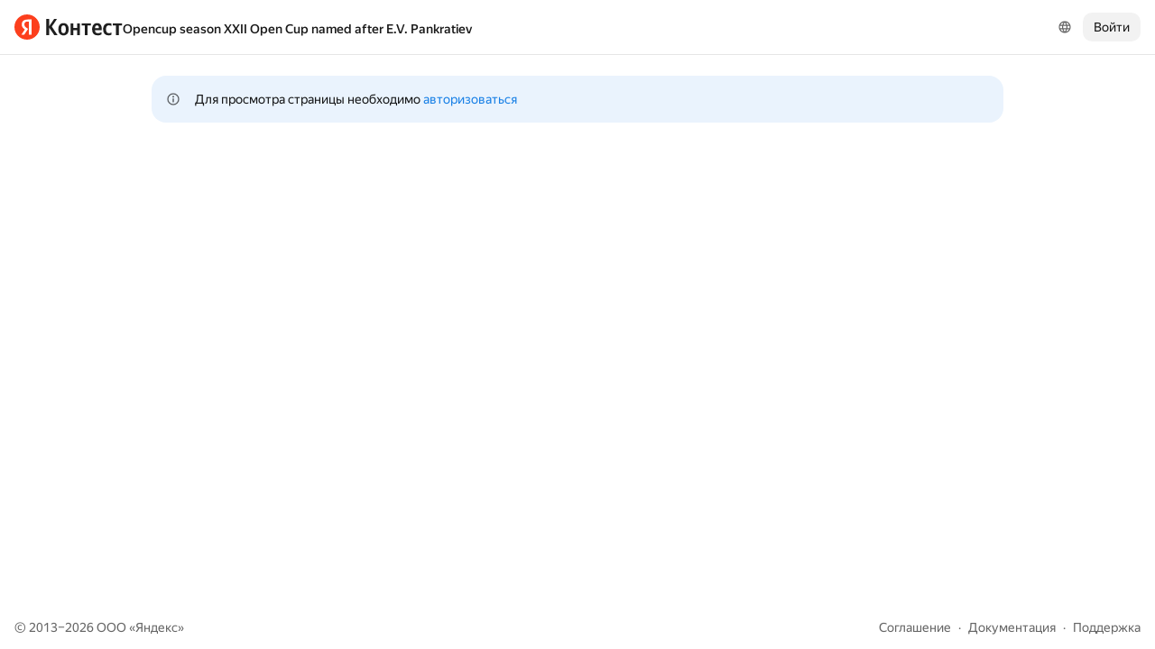

--- FILE ---
content_type: application/javascript
request_url: https://yastatic.net/s3/contest/static/contest-www/23d5bce1a5aa521f5b729e4bf0844c3323993689/bundles/enter/_enter.ru.js
body_size: 76853
content:
!function(t){function e(e,o,i){var r=!1;if(a){var s=[];t.each(l,function(){i.hasOwnProperty(this)&&(r=!0)&&s.push({name:this,val:i[this]})}),r&&(t.each(i,function(t){s.push({name:t,val:this})}),i=s)}t.each(i,function(i,a){if(r&&(i=a.name,a=a.val),t.isFunction(a)&&(!n||a.toString().indexOf(".__base")>-1)){var s=e[i]||function(){};o[i]=function(){var t=this.__base;this.__base=s;var e=a.apply(this,arguments);return this.__base=t,e}}else o[i]=a})}var n=function(){"_"}.toString().indexOf("_")>-1,o=function(){},i=Object.create||function(t){var e=function(){};return e.prototype=t,new e},a=!0,r={toString:""};for(var s in r)r.hasOwnProperty(s)&&(a=!1);var l=a?["toString","valueOf"]:null;t.inherit=function(){var n=arguments,a=t.isFunction(n[0]),r=a?n[0]:o,s=n[a?1:0]||{},l=n[a?2:1],c=s.__constructor||a&&r.prototype.__constructor?function(){return this.__constructor.apply(this,arguments)}:function(){};if(!a)return c.prototype=s,c.prototype.__self=c.prototype.constructor=c,t.extend(c,l);t.extend(c,r);var u=r.prototype,_=c.prototype=i(u);return _.__self=_.constructor=c,e(u,_,s),l&&e(r,c,l),c},t.inheritSelf=function(t,n,o){var i=t.prototype;return e(i,i,n),o&&e(t,t,o),t}}(jQuery),function(t){var e=0,n="__"+ +new Date,o=function(){return"uniq"+ ++e};t.identify=function(t,e){if(!t)return o();var i="uniqueID"in t?"uniqueID":n;return e||i in t?t[i]:t[i]=o()}}(jQuery),function(t){t.isEmptyObject||(t.isEmptyObject=function(t){for(var e in t)return!1;return!0})}(jQuery),function(t){t.extend({debounce:function(t,e,n,o){3==arguments.length&&"boolean"!=typeof n&&(o=n,n=!1);var i;return function(){var a=arguments;o=o||this,n&&!i&&t.apply(o,a),clearTimeout(i),i=setTimeout(function(){n||t.apply(o,a),i=null},e)}},throttle:function(t,e,n){var o,i,a;return function(){i=arguments,a=!0,n=n||this,o||function(){a?(t.apply(n,i),a=!1,o=setTimeout(arguments.callee,e)):o=null}()}}})}(jQuery),function(t){var e="__"+ +new Date+"storage",n=function(e,n){return t.identify(e)+(n?t.identify(n):"")},o={buildEventName:function(t){return t},on:function(o,i,a,r,s){if("string"==typeof o){t.isFunction(i)&&(r=a,a=i,i=void 0);for(var l,c=n(a,r),u=this[e]||(this[e]={}),_=o.split(" "),d=0;o=_[d++];)if(o=this.buildEventName(o),l=u[o]||(u[o]={ids:{},list:{}}),!(c in l.ids)){var h=l.list,p={fn:a,data:i,ctx:r,special:s};h.last?(h.last.next=p,p.prev=h.last):h.first=p,l.ids[c]=h.last=p}}else{var f=this;t.each(o,function(t,e){f.on(t,e,i,s)})}return this},onFirst:function(t,e,n,o){return this.on(t,e,n,o,{one:!0})},un:function(o,i,a){if("string"==typeof o||"undefined"==typeof o){var r=this[e];if(r)if(o){for(var s,l=o.split(" "),c=0;o=l[c++];)if(o=this.buildEventName(o),s=r[o])if(i){var u=n(i,a),_=s.ids;if(u in _){var d=s.list,h=_[u],p=h.prev,f=h.next;p?p.next=f:h===d.first&&(d.first=f),f?f.prev=p:h===d.last&&(d.last=p),delete _[u]}}else delete this[e][o]}else delete this[e]}else{var m=this;t.each(o,function(t,e){m.un(t,e,a)})}return this},trigger:function(n,o){var i,a=this,r=a[e];if("string"==typeof n?n=t.Event(a.buildEventName(i=n)):n.type=a.buildEventName(i=n.type),n.target||(n.target=a),r&&(r=r[n.type]))for(var s,l=r.list.first;l;)n.data=l.data,s=l.fn.call(l.ctx||a,n,o),"undefined"!=typeof s&&(n.result=s,s===!1&&(n.preventDefault(),n.stopPropagation())),l.special&&l.special.one&&a.un(i,l.fn,l.ctx),l=l.next;return this}};t.observable=t.inherit(o,o)}(jQuery),function(t,e){function n(t,e,n){return(t?"__elem_"+t:"")+"__mod"+(e?"_"+e:"")+(n?"_"+n:"")}function o(e,o,i){t.isFunction(e)?o[n(i,"*","*")]=e:t.each(e,function(e,a){t.isFunction(a)?o[n(i,e,"*")]=a:t.each(a,function(t,a){o[n(i,e,t)]=a})})}function i(t,e){return e?Array.isArray(e)?function(n){for(var o=0,i=e.length;i>o;)if(n.hasMod(t,e[o++]))return!0;return!1}:function(n){return n.hasMod(t,e)}:function(e){return e.hasMod(t)}}var a=[],r={},s={};this.BEM=t.inherit(t.observable,{__constructor:function(t,e,n){var o=this;o._modCache=t||{},o._processingMods={},o._params=e,o.params=null,n!==!1?o._init():o.afterCurrentEvent(function(){o._init()})},_init:function(){return this._initing||this.hasMod("js","inited")||(this._initing=!0,this.params||(this.params=t.extend(this.getDefaultParams(),this._params),delete this._params),this.setMod("js","inited"),delete this._initing,this.hasMod("js","inited")&&this.trigger("init")),this},changeThis:function(t,e){return t.bind(e||this)},afterCurrentEvent:function(t,e){this.__self.afterCurrentEvent(this.changeThis(t,e))},trigger:function(t,e){return this.__base(t=this.buildEvent(t),e).__self.trigger(t,e),this},buildEvent:function(e){return"string"==typeof e&&(e=t.Event(e)),e.block=this,e},hasMod:function(t,n,o){var i=arguments.length,a=!1;1==i?(o="",n=t,t=e,a=!0):2==i&&("string"==typeof t?(o=n,n=t,t=e):(o="",a=!0));var r=this.getMod(t,n)===o;return a?!r:r},getMod:function(t,e){var n=typeof t;if("string"===n||"undefined"===n){e=t||e;var o=this._modCache;return e in o?o[e]:o[e]=this._extractModVal(e)}return this._getElemMod(e,t)},_getElemMod:function(t,e,n){return this._extractModVal(t,e,n)},getMods:function(t){var n=t&&"string"!=typeof t,o=this,i=[].slice.call(arguments,n?1:0),a=o._extractMods(i,n?t:e);return n||(i.length?i.forEach(function(t){o._modCache[t]=a[t]}):o._modCache=a),a},setMod:function(n,o,i){"undefined"==typeof i&&(i=o,o=n,n=e);var a=this;if(!n||n[0]){var r=(n&&n[0]?t.identify(n[0]):"")+"_"+o;if(this._processingMods[r])return a;var s,l=n?a._getElemMod(o,n,s=a.__self._extractElemNameFrom(n)):a.getMod(o);if(l===i)return a;this._processingMods[r]=!0;var c=!0,u=[o,i,l];n&&u.unshift(n),[["*","*"],[o,"*"],[o,i]].forEach(function(t){c=a._callModFn(s,t[0],t[1],u)!==!1&&c}),!n&&c&&(a._modCache[o]=i),c&&a._afterSetMod(o,i,l,n,s),delete this._processingMods[r]}return a},_afterSetMod:function(t,e,n,o,i){},toggleMod:function(t,n,o,i,a){"string"==typeof t&&(a=i,i=o,o=n,n=t,t=e),"undefined"==typeof i?i="":"boolean"==typeof i&&(a=i,i="");var r=this.getMod(t,n);return(r==o||r==i)&&this.setMod(t,n,"boolean"==typeof a?a?o:i:this.hasMod(t,n,o)?i:o),this},delMod:function(t,n){return n||(n=t,t=e),this.setMod(t,n,"")},_callModFn:function(t,o,i,a){var r=n(t,o,i);return this[r]?this[r].apply(this,a):e},_extractModVal:function(t,e){return""},_extractMods:function(t,e){return{}},channel:function(t,e){return this.__self.channel(t,e)},getDefaultParams:function(){return{}},del:function(t){var e=[].slice.call(arguments);return"string"==typeof t&&e.unshift(this),this.__self.del.apply(this.__self,e),this},destruct:function(){}},{_name:"i-bem",blocks:r,decl:function(n,a,s){if("string"==typeof n?n={block:n}:n.name&&(n.block=n.name),n.baseBlock&&!r[n.baseBlock])throw'baseBlock "'+n.baseBlock+'" for "'+n.block+'" is undefined';a||(a={}),a.onSetMod&&(o(a.onSetMod,a),delete a.onSetMod),a.onElemSetMod&&(t.each(a.onElemSetMod,function(t,e){o(e,a,t)}),delete a.onElemSetMod);var l=r[n.baseBlock||n.block]||this;if(n.modName){var c=i(n.modName,n.modVal);t.each(a,function(n,o){t.isFunction(o)&&(a[n]=function(){var t;if(c(this))t=o;else{var i=l.prototype[n];i&&i!==a[n]&&(t=this.__base)}return t?t.apply(this,arguments):e})})}if(s&&"boolean"==typeof s.live){var u=s.live;s.live=function(){return u}}var _;return n.block==l._name?(_=t.inheritSelf(l,a,s))._processLive(!0):((_=r[n.block]=t.inherit(l,a,s))._name=n.block,delete _._liveInitable),_},_processLive:function(t){return!1},create:function(t,e){return"string"==typeof t&&(t={block:t}),new r[t.block](t.mods,e)},getName:function(){return this._name},_extractElemNameFrom:function(t){},afterCurrentEvent:function(t,e){1==a.push({fn:t,ctx:e})&&setTimeout(this._runAfterCurrentEventFns,0)},_runAfterCurrentEventFns:function(){var t=a.length;if(t)for(var e,n=a.splice(0,t);e=n.shift();)e.fn.call(e.ctx||this)},changeThis:function(t,e){return t.bind(e||this)},del:function(t){var e="string"==typeof t,n=e?0:1,o=arguments.length;for(e&&(t=this);o>n;)delete t[arguments[n++]];return this},channel:function(n,o){return"boolean"==typeof n&&(o=n,n=e),n||(n="default"),o?void(s[n]&&(s[n].un(),delete s[n])):s[n]||(s[n]=new t.observable)}})}(jQuery),function(){Object.keys||(Object.keys=function(t){var e=[];for(var n in t)t.hasOwnProperty(n)&&e.push(n);return e})}(),function(){var t=Array.prototype,e=Object.prototype.toString,n={indexOf:function(t,e){e=+(e||0);var n=this,o=n.length;if(o>0&&o>e)for(e=0>e?Math.ceil(e):Math.floor(e),-o>e&&(e=0),0>e&&(e+=o);o>e;){if(e in n&&n[e]===t)return e;++e}return-1},forEach:function(t,e){for(var n=-1,o=this,i=o.length;++n<i;)n in o&&(e?t.call(e,o[n],n,o):t(o[n],n,o))},map:function(t,e){for(var n=-1,o=this,i=o.length,a=new Array(i);++n<i;)n in o&&(a[n]=e?t.call(e,o[n],n,o):t(o[n],n,o));return a},filter:function(t,e){for(var n=-1,o=this,i=o.length,a=[];++n<i;)n in o&&(e?t.call(e,o[n],n,o):t(o[n],n,o))&&a.push(o[n]);return a},reduce:function(t,e){var n,o=-1,i=this,a=i.length;if(arguments.length<2){for(;++o<a;)if(o in i){n=i[o];break}}else n=e;for(;++o<a;)o in i&&(n=t(n,i[o],o,i));return n},some:function(t,e){for(var n=-1,o=this,i=o.length;++n<i;)if(n in o&&(e?t.call(e,o[n],n,o):t(o[n],n,o)))return!0;return!1},every:function(t,e){for(var n=-1,o=this,i=o.length;++n<i;)if(n in o&&!(e?t.call(e,o[n],n,o):t(o[n],n,o)))return!1;return!0}};for(var o in n)t[o]||(t[o]=n[o]);Array.isArray||(Array.isArray=function(t){return"[object Array]"===e.call(t)})}(),function(){var t=Array.prototype.slice;Function.prototype.bind||(Function.prototype.bind=function(e){var n=this,o=t.call(arguments,1);return function(){return n.apply(e,o.concat(t.call(arguments)))}})}(),function(t,e,n){function o(t,e,n){n.push(r,t,r,e)}function i(t,e,n,i){i.push(t),n&&o(e,n,i)}function a(t,e,a,r,l){i(t,n,n,l),l.push(s,e),r&&o(a,r,l)}var r="_",s="__",l="[a-zA-Z0-9-]+";t.INTERNAL={NAME_PATTERN:l,MOD_DELIM:r,ELEM_DELIM:s,buildModPostfix:function(t,e,n){var i=n||[];return o(t,e,i),n?i:i.join("")},buildClass:function(t,e,o,r,s){var l=typeof o;if("string"==l?"string"!=typeof r&&"number"!=typeof r&&(s=r,r=o,o=e,e=n):"undefined"!=l?(s=o,o=n):e&&"string"!=typeof e&&(s=e,e=n),!(e||o||s))return t;var c=s||[];return e?a(t,e,o,r,c):i(t,o,r,c),s?c:c.join("")},buildClasses:function(t,o,r,s){o&&"string"!=typeof o&&(s=r,r=o,o=n);var l=s||[];return o?a(t,o,n,n,l):i(t,n,n,l),r&&e.each(r,function(e,n){n&&(l.push(" "),o?a(t,o,e,n,l):i(t,e,n,l))}),s?l:l.join("")}}}(BEM,jQuery),function(t,e,n){function o(t,e,n){(t[e]||(t[e]=[])).unshift(n)}function i(t,e){return e.modName?function(n){(n._curBlock.mods||{})[e.modName]===e.modVal&&t(n)}:t}function a(t,n){var o,i=e.isArray(n);return e.isArray(t)?i?o=t.concat(n):(o=t).push(n):i?(o=n).unshift(t):o=[t,n],o}function r(t){return t.replace(p,function(t){return h[t]})}var s=t.INTERNAL,l=s.ELEM_DELIM,c={area:1,base:1,br:1,col:1,command:1,embed:1,hr:1,img:1,input:1,keygen:1,link:1,meta:1,param:1,source:1,wbr:1},u=s.buildClass,_=s.buildClasses,d={},h={'"':"&quot;","&":"&amp;","<":"&lt;",">":"&gt;"},p=/["&<>]/g;t.HTML={decl:function(t,n){"string"==typeof t&&(t={block:t}),t.name&&(t.block=t.name);var a=d[t.block]||(d[t.block]={});n.onBlock&&o(a,"_block",i(n.onBlock,t)),n.onElem&&(e.isFunction(n.onElem)?o(a,"_elem",i(n.onElem,t)):e.each(n.onElem,function(e,n){o(a,"_elem"+("*"===e?"":l+e),i(n,t))}))},build:function(t){var e=new this.Ctx(t);return e._buildAll(),e._flush()},Ctx:e.inherit({__constructor:function(t){this._buffer=[],this._params=t,this._tParams=null,this._tParamsChanges=null,this._curBlock=n},pos:function(){return this._params._pos},isFirst:function(){return 1===this._params._pos},isLast:function(){var t=this._params;return t._pos===t._siblingsCount},params:function(t){var e=this;return"undefined"==typeof t?e._params:(e._params=t,e)},param:function(t,n,o,i){var a=this,r=a._params;return"undefined"==typeof n?r[t]:(!o&&t in r?i&&(r[t]=e.extend(n,r[t])):r[t]=n,a)},attrs:function(t,e){return this.param("attrs",t,e,!0)},attr:function(t,e,n){var o=this;if("undefined"==typeof e)return(o._params.attrs||{})[t];var i=o._params.attrs;return i?(n||!(t in i))&&(i[t]=e):(o._params.attrs={})[t]=e,o},tag:function(t,e){return this.param("tag",t,e)},cls:function(t,e){return this.param("cls",t,e)},mods:function(t,e){return this.param("mods",t,e,!0)},mod:function(t,e,n){var o=this;if("undefined"==typeof e)return(o._params.mods||{})[t];var i=o._params.mods;return i?(n||!(t in i))&&(i[t]=e):(o._params.mods={})[t]=e,o},mix:function(t,e){var n=this,o=n._params;return"undefined"==typeof t?o.mix:(!e&&"mix"in o?o.mix=o.mix.concat(t):o.mix=t,n)},js:function(t){return this.param("js",t)},content:function(t,e){return this.param("content",t,e)},wrapContent:function(t){var e=this,n=e._params;return t.content=n.content,n.content=t,e},beforeContent:function(t){var e=this,n=e._params;return n.content=a(t,n.content),e},afterContent:function(t){var e=this,n=e._params;return n.content=a(n.content,t),e},wrap:function(t){var e=this,n=e._params;return t.block||(t._curBlock=e._curBlock),t.content=n._wrapper?n._wrapper:n,n._wrapper=t,e},tParam:function(t,e){var n=this,o=n._tParams||(n._tParams={});if("undefined"==typeof e)return o[t];var i=n._tParamsChanges||(n._tParamsChanges={});return t in i||(i[t]=o[t]),o[t]=e,n},generateId:function(){return e.identify()},stop:function(){this._params._isStopped=!0},_buildAll:function(){var t=this,n=t._buffer,o=t._params,i=typeof o;if("string"===i||"number"===i)n.push(o);else if(e.isArray(o))for(var a,r,s=0,l=o.length;l>s;)t._params=a=o[s++],r=typeof a,"string"===r||"number"===r?n.push(a):a&&(a._pos=s,a._siblingsCount=l,t._buildByDecl());else o&&(t._params._pos=t._params._siblingsCount=1,t._buildByDecl())},_build:function(){var t,n=this,o=n._buffer,i=n._params,a=i.tag||"div",s=i.block||i.elem,l=s&&(i.block||n._curBlock.block),d=!1;i.js&&((t={})[u(l,i.elem)]=i.js===!0?{}:i.js,d=!i.elem),o.push("<",a),(s||i.cls)&&(o.push(' class="'),s&&(_(l,i.elem,i.mods,o),i.mix&&e.each(i.mix,function(e,n){n&&(o.push(" "),_(n.block,n.elem,n.mods,o),n.js&&((t||(t={}))[u(n.block,n.elem)]=n.js===!0?{}:n.js,d||(d=!n.elem)))})),i.cls&&o.push(s?" ":"",i.cls),d&&o.push(" i-bem"),o.push('"')),t&&o.push(' onclick="return ',r(JSON.stringify(t)),'"'),i.attrs&&e.each(i.attrs,function(t,e){"undefined"!=typeof e&&null!==e&&e!==!1&&o.push(" ",t,'="',e.toString().replace(/"/g,"&quot;"),'"')}),c[a]?o.push("/>"):(o.push(">"),"undefined"!=typeof i.content&&(n._params=i.content,n._buildAll()),o.push("</",a,">"))},_flush:function(){var t=this._buffer.join("");return delete this._buffer,t},_buildByDecl:function(){var t=this,n=t._curBlock,o=t._params;if(o._curBlock&&(t._curBlock=o._curBlock),o.block&&(t._curBlock=o),!o._wrapper){if(o.block||o.elem){var i=d[t._curBlock.block];if(i){var a;if(o.elem?(a=i["_elem"+l+o.elem],i._elem&&(a=a?a.concat(i._elem):i._elem)):a=i._block,a)for(var r,s=0;(r=a[s++])&&(r(t),!o._isStopped););}}if(o._wrapper)return o._curBlock=t._curBlock,t._params=o._wrapper,t._buildAll()}var c=t._tParamsChanges;if(t._tParamsChanges=null,t._build(),t._curBlock=n,c){var u=t._tParams;e.each(c,function(t,e){"undefined"==typeof e?delete u[t]:u[t]=e})}}})}}(BEM,jQuery),function(t){if(!window.JSON){var e,n=Object.prototype.toString,o=/[\\\"\x00-\x1f\x7f-\x9f\u00ad\u0600-\u0604\u070f\u17b4\u17b5\u200c-\u200f\u2028-\u202f\u2060-\u206f\ufeff\ufff0-\uffff]/g,i={"\b":"\\b","	":"\\t","\n":"\\n","\f":"\\f","\r":"\\r",'"':'\\"',"\\":"\\\\"};window.JSON={stringify:e=function(a){if(null===a)return"null";if("undefined"==typeof a)return t;switch(n.call(a)){case"[object String]":return o.lastIndex=0,'"'+(o.test(a)?a.replace(o,function(t){var e=i[t];return"string"==typeof e?e:"\\u"+("0000"+t.charCodeAt(0).toString(16)).slice(-4)}):a)+'"';case"[object Number]":case"[object Boolean]":return""+a;case"[object Array]":for(var r,s="[",l=0,c=a.length;c>l;)r=e(a[l]),s+=(l++?",":"")+("undefined"==typeof r?"null":r);return s+"]";case"[object Object]":if("[object Function]"===n.call(a.toJSON))return e(a.toJSON());var r,s="{",l=0;for(var u in a)a.hasOwnProperty(u)&&(r=e(a[u]),"undefined"!=typeof r&&(s+=(l++?",":"")+'"'+u+'":'+r));return s+"}";default:return t}},parse:function(t){return Function("return "+t)()}}}}(),jQuery.cookie=function(t,e,n){if("undefined"==typeof e){var o=null;if(document.cookie&&""!=document.cookie)for(var i=document.cookie.split(";"),a=0;a<i.length;a++){var r=jQuery.trim(i[a]);if(r.substring(0,t.length+1)==t+"="){o=decodeURIComponent(r.substring(t.length+1));break}}return o}n=n||{},null===e&&(e="",n.expires=-1);var s="";if(n.expires&&("number"==typeof n.expires||n.expires.toUTCString)){var l;"number"==typeof n.expires?(l=new Date,l.setTime(l.getTime()+24*n.expires*60*60*1e3)):l=n.expires,s="; expires="+l.toUTCString()}var c=n.path?"; path="+n.path:"",u=n.domain?"; domain="+n.domain:"",_=n.secure?"; secure":"";document.cookie=[t,"=",encodeURIComponent(e),s,c,u,_].join("")},function(t){function e(t){return t.replace(/%.{2}/g,function(t){return o[t]||t})}function n(t,n){var o="";try{o=t(n)}catch(i){try{o=t(e(n))}catch(i){o=n}}return o}var o={"%D0":"%D0%A0","%C0":"%D0%90","%C1":"%D0%91","%C2":"%D0%92","%C3":"%D0%93","%C4":"%D0%94","%C5":"%D0%95","%A8":"%D0%81","%C6":"%D0%96","%C7":"%D0%97","%C8":"%D0%98","%C9":"%D0%99","%CA":"%D0%9A","%CB":"%D0%9B","%CC":"%D0%9C","%CD":"%D0%9D","%CE":"%D0%9E","%CF":"%D0%9F","%D1":"%D0%A1","%D2":"%D0%A2","%D3":"%D0%A3","%D4":"%D0%A4","%D5":"%D0%A5","%D6":"%D0%A6","%D7":"%D0%A7","%D8":"%D0%A8","%D9":"%D0%A9","%DA":"%D0%AA","%DB":"%D0%AB","%DC":"%D0%AC","%DD":"%D0%AD","%DE":"%D0%AE","%DF":"%D0%AF","%E0":"%D0%B0","%E1":"%D0%B1","%E2":"%D0%B2","%E3":"%D0%B3","%E4":"%D0%B4","%E5":"%D0%B5","%B8":"%D1%91","%E6":"%D0%B6","%E7":"%D0%B7","%E8":"%D0%B8","%E9":"%D0%B9","%EA":"%D0%BA","%EB":"%D0%BB","%EC":"%D0%BC","%ED":"%D0%BD","%EE":"%D0%BE","%EF":"%D0%BF","%F0":"%D1%80","%F1":"%D1%81","%F2":"%D1%82","%F3":"%D1%83","%F4":"%D1%84","%F5":"%D1%85","%F6":"%D1%86","%F7":"%D1%87","%F8":"%D1%88","%F9":"%D1%89","%FA":"%D1%8A","%FB":"%D1%8B","%FC":"%D1%8C","%FD":"%D1%8D","%FE":"%D1%8E","%FF":"%D1%8F"};t.extend({decodeURI:function(t){return n(decodeURI,t)},decodeURIComponent:function(t){return n(decodeURIComponent,t)}})}(jQuery),function(t,e,n){function o(t,n){var o=t[0];e.each(s(o),function(r,s){a(s,o,r,n);var l=p[s.uniqId];l?l.domElem.index(o)<0&&(l.domElem=l.domElem.add(t),e.extend(l._params,s)):i(r,t,s)})}function i(t,o,i,r,l){"boolean"==typeof i&&(l=r,r=i,i=n);var c=o[0];i=a(i||s(c)[t],c,t);var u=i.uniqId;if(p[u])return p[u]._init();h[u]=h[u]?h[u].add(o):o;var _=c.parentNode;_&&11!==_.nodeType||e.unique(h[u]);var d=v[t]||$.decl(t,{},{live:!0});if(!(d._liveInitable=!!d._processLive())||r||i.live===!1){r&&o.addClass("i-bem");var f=new d(h[u],i,!!r);return delete h[u],l&&l.apply(f,M.call(arguments,4)),f}}function a(t,n,o,i){(t||(t={})).uniqId||(t.uniqId=(t.id?o+"-id-"+t.id:e.identify())+(i||e.identify()));var a=e.identify(n),r=f[a]||(f[a]={});return r[o]||(r[o]=t),t}function r(t,e,n){var o=t.find(e);return n?o:o.add(t.filter(e))}function s(t){var n=e.identify(t);return f[n]||(f[n]=l(t))}function l(t){var n,o,i=t.getAttribute("data-bem");return i?JSON.parse(i):(n=t.onclick||t.ondblclick,n||"body"!=t.tagName.toLowerCase()||(o=e(t),i=o.attr("onclick")||o.attr("ondblclick"),i&&(n=Function(i))),n?n():{})}function c(t){delete f[e.identify(t)]}function u(t,e){1===t.domElem.length?t.destruct(!0):t.domElem=t.domElem.not(e)}var _=e(window),d=e(document),h={},p={},f={},m={},g={},v=t.blocks,b=t.INTERNAL,x=b.NAME_PATTERN,y=b.MOD_DELIM,k=b.ELEM_DELIM,w=b.buildModPostfix,L=b.buildClass,M=Array.prototype.slice,E=Array.prototype.reverse;e.fn.bem=function(t,e){return i(t,this,e,!0)};var $=t.DOM=t.decl("i-bem__dom",{__constructor:function(t,n,o){var i=this;i.domElem=t,i._eventNameCache={},i._elemCache={},p[i._uniqId=n.uniqId||e.identify(i)]=i,i._needSpecialUnbind=!1,i.__base(null,n,o)},findBlocksInside:function(t,e){return this._findBlocks("find",t,e)},findBlockInside:function(t,e){return this._findBlocks("find",t,e,!0)},findBlocksOutside:function(t,e){return this._findBlocks("parents",t,e)},findBlockOutside:function(t,e){return this._findBlocks("closest",t,e)[0]||null},findBlocksOn:function(t,e){return this._findBlocks("",t,e)},findBlockOn:function(t,e){return this._findBlocks("",t,e,!0)},_findBlocks:function(t,o,a,r){if(!this.domElem)return[];a||(a=o,o=n);var s=o?"string"==typeof o?this.findElem(o):o:this.domElem,l="string"==typeof a,c=l?a:a.block||a.blockName,u="."+(l?L(c):L(c,a.modName,a.modVal))+(r?":first":""),_=s.filter(u);if(t&&(_=_.add(s[t](u))),r)return _[0]?i(c,_.eq(0),!0):null;var d=[],h={};return e.each(_,function(t,n){var o=i(c,e(n),!0);h[o._uniqId]||(h[o._uniqId]=!0,d.push(o))}),d},bindToDomElem:function(t,n,o){var i=this;return o?t.bind(i._buildEventName(n),function(t){return(t.data||(t.data={})).domElem=e(this),o.apply(i,arguments)}):e.each(n,function(e,n){i.bindToDomElem(t,e,n)}),i},bindToDoc:function(t,e){return this._needSpecialUnbind=!0,this.bindToDomElem(d,t,e)},bindToWin:function(t,e){var n,o,i=e;return"resize"===t&&(e=function(){var t=_.height(),e=_.width();(n!==t||o!==e)&&(n=t,o=e,i.apply(this,arguments))}),this._needSpecialUnbind=!0,this.bindToDomElem(_,t,e)},bindTo:function(t,n,o){return!n||e.isFunction(n)?(o=n,n=t,t=this.domElem):"string"==typeof t&&(t=this.elem(t)),this.bindToDomElem(t,n,o)},unbindFromDomElem:function(t,e){return t.unbind(this._buildEventName(e)),this},unbindFromDoc:function(t){return this.unbindFromDomElem(d,t)},unbindFromWin:function(t){return this.unbindFromDomElem(_,t)},unbindFrom:function(t,e){return e?"string"==typeof t&&(t=this.elem(t)):(e=t,t=this.domElem),this.unbindFromDomElem(t,e)},_buildEventName:function(t){var e=this;return t.indexOf(" ")>1?t.split(" ").map(function(t){return e._buildOneEventName(t)}).join(" "):e._buildOneEventName(t)},_buildOneEventName:function(t){var e=this,n=e._eventNameCache;if(t in n)return n[t];var o="."+e._uniqId;if(t.indexOf(".")<0)return n[t]=t+o;var i=".bem_"+e.__self._name;return n[t]=t.split(".").map(function(t,e){return 0==e?t+i:i+"_"+t}).join("")+o},trigger:function(t,e){return this.__base(t=this.buildEvent(t),e).domElem&&this._ctxTrigger(t,e),this},_ctxTrigger:function(t,n){var o=this,i=m[o.__self._buildCtxEventName(t.type)],a={};i&&o.domElem.each(function(){for(var r=this,s=i.counter;r&&s;){var l=e.identify(r,!0);if(l){if(a[l])break;var c=i.ctxs[l];c&&(e.each(c,function(e,i){i.fn.call(i.ctx||o,t,n)}),s--),a[l]=!0}r=r.parentNode}})},setMod:function(t,n,o){if(t&&"undefined"!=typeof o&&t.length>1){var i=this;return t.each(function(){var a=e(this);a.__bemElemName=t.__bemElemName,i.setMod(a,n,o)}),i}return this.__base(t,n,o)},_extractModVal:function(t,e,n){var o,i=(e||this.domElem)[0];return i&&(o=i.className.match(this.__self._buildModValRE(t,n||e))),o?o[2]:""},_extractMods:function(t,e){var n={},o=!t.length,i=0;return((e||this.domElem)[0].className.match(this.__self._buildModValRE("("+(o?x:t.join("|"))+")",e,"g"))||[]).forEach(function(t){var e=(t=t.trim()).lastIndexOf(y),o=t.substr(0,e-1).lastIndexOf(y);n[t.substr(o+1,e-o-1)]=t.substr(e+1),++i}),i<t.length&&t.forEach(function(t){t in n||(n[t]="")}),n},_afterSetMod:function(t,n,o,i,a){if(!this._isDestructing){var r=this.__self,s=r._buildModClassPrefix(t,a),l=r._buildModValRE(t,a),c=""===n;(i||this.domElem).each(function(){var t=this.className;t.indexOf(s)>-1?this.className=t.replace(l,c?"":"$1"+s+n):c||e(this).addClass(s+n)}),a&&this.dropElemCache(a,t,o).dropElemCache(a,t,n)}},findElem:function(t,e,n,o){arguments.length%2?(o=n,n=e,e=t,t=this.domElem):"string"==typeof t&&(t=this.findElem(t));var i=this.__self,a="."+e.split(" ").map(function(t){return L(i._name,t,n,o)}).join(",.");return r(t,a)},_elem:function(t,e,n){var o,i=t+w(e,n);return(o=this._elemCache[i])||(o=this._elemCache[i]=this.findElem(t,e,n),o.__bemElemName=t),o},elem:function(t,n,o){if(n&&"string"!=typeof n)return n.__bemElemName=t,n;if(t.indexOf(" ")<0)return this._elem(t,n,o);var i=e([]),a=this;return t.split(" ").forEach(function(t){i=i.add(a._elem(t,n,o))}),i},dropElemCache:function(t,e,n){if(t){var o=this,i=w(e,n);t.indexOf(" ")<0?delete o._elemCache[t+i]:t.split(" ").forEach(function(t){delete o._elemCache[t+i]})}else this._elemCache={};return this},elemParams:function(t){var e;return"string"==typeof t?(e=t,t=this.elem(t)):e=this.__self._extractElemNameFrom(t),l(t[0])[L(this.__self.getName(),e)]||{}},elemify:function(t,n){return(t=e(t)).__bemElemName=n,t},containsDomElem:function(t){var e=!1;return this.domElem.each(function(){return!(e=t.parents().andSelf().index(this)>-1)}),e},buildSelector:function(t,e,n){return this.__self.buildSelector(t,e,n)},destruct:function(t){var n=this,o=n.__self;n._isDestructing||(n._isDestructing=!0,n._needSpecialUnbind&&o.doc.add(o.win).unbind("."+n._uniqId),n.dropElemCache().domElem.each(function(t,n){var o=s(n);e.each(o,function(t,e){var o=p[e.uniqId];o?o._isDestructing||u(o,n):delete h[e.uniqId]}),c(n)}),t||n.domElem.remove(),delete p[n.un()._uniqId],delete n.domElem,delete n._elemCache,n.__base())}},{scope:null,doc:d,win:_,_processLive:function(t){var e=this,n=e._liveInitable;if("live"in e){var o="undefined"==typeof n;if(o^t){n=e.live()!==!1;var i=e.getName(),a=e.live;e.live=function(){return this.getName()===i?n:a.apply(this,arguments)}}}return n},init:function(t,n,i){(!t||e.isFunction(t))&&(i=n,n=t,t=d);var a=e.identify();return r(t,".i-bem").each(function(){o(e(this),a)}),n&&this.afterCurrentEvent(function(){n.call(i||this,t)}),this._runAfterCurrentEventFns(),t},destruct:function(t,o,i){"boolean"!=typeof t&&(i=o,o=t,t=n),E.call(r(o,".i-bem",i)).each(function(t,n){var o=s(this);e.each(o,function(t,e){if(e.uniqId){var o=p[e.uniqId];o?u(o,n):delete h[e.uniqId]}}),c(this)}),t||(i?o.empty():o.remove())},update:function(t,e,n,o){return this.destruct(t,!0),this.init(t.html(e),n,o)},replace:function(t,n){return this.destruct(!0,t),this.init(e(n).replaceAll(t))},append:function(t,n){return this.init(e(n).appendTo(t))},prepend:function(t,n){return this.init(e(n).prependTo(t))},before:function(t,n){return this.init(e(n).insertBefore(t))},after:function(t,n){return this.init(e(n).insertAfter(t))},_buildCtxEventName:function(t){return this._name+":"+t},_liveClassBind:function(t,n,o,i){var a=this;if(n.indexOf(" ")>-1)n.split(" ").forEach(function(e){a._liveClassBind(t,e,o,i)});else{var r=g[n],s=e.identify(o);r||(r=g[n]={},d.bind(n,a.changeThis(a._liveClassTrigger,a))),r=r[t]||(r[t]={uniqIds:{},fns:[]}),s in r.uniqIds||(r.fns.push({uniqId:s,fn:a._buildLiveEventFn(o,i)}),r.uniqIds[s]=r.fns.length-1)}return this},_liveClassUnbind:function(t,n,o){var i=g[n];if(i)if(o){if(i=i[t]){var a=e.identify(o);if(a in i.uniqIds){var r=i.uniqIds[a],s=i.fns.length-1;for(i.fns.splice(r,1);s>r;)i.uniqIds[i.fns[r++].uniqId]=r-1;delete i.uniqIds[a]}}}else delete i[t];return this},_liveClassTrigger:function(t){var n=g[t.type];if(n){var o=t.target,i=[];for(var a in n)n.hasOwnProperty(a)&&i.push(a);do for(var r=" "+o.className+" ",s=0;a=i[s++];)if(r.indexOf(" "+a+" ")>-1){for(var l,c=0,u=n[a].fns,_=!1;l=u[c++];)l.fn.call(e(o),t)===!1&&(_=!0);if(_&&t.preventDefault(),_||t.isPropagationStopped())return;i.splice(--s,1)}while(i.length&&(o=o.parentNode))}},_buildLiveEventFn:function(t,n){var o=this;return function(a){var r=[o._name,((a.data||(a.data={})).domElem=e(this)).closest(o.buildSelector()),!0],s=i.apply(null,n?r.concat([t,a]):r);return s&&!n&&t?t.apply(s,arguments):void 0}},liveInitOnEvent:function(t,e,n){return this.liveBindTo(t,e,n,!0)},liveBindTo:function(t,o,i,a){(!o||e.isFunction(o))&&(i=o,o=t,t=n),t&&"string"!=typeof t||(t={elem:t}),t.elemName&&(t.elem=t.elemName);var r=this;return t.elem&&t.elem.indexOf(" ")>0?(t.elem.split(" ").forEach(function(e){r._liveClassBind(L(r._name,e,t.modName,t.modVal),o,i,a)}),r):r._liveClassBind(L(r._name,t.elem,t.modName,t.modVal),o,i,a)},liveUnbindFrom:function(t,o,i){(!o||e.isFunction(o))&&(i=o,o=t,t=n);var a=this;return t&&t.indexOf(" ")>1?(t.split(" ").forEach(function(t){a._liveClassUnbind(L(a._name,t),o,i)}),a):a._liveClassUnbind(L(a._name,t),o,i)},_liveInitOnBlockEvent:function(t,e,n,o){var i=this._name;return v[e].on(t,function(t){if(t.block.domElem){var e=arguments,a=t.block[o](i);n&&a.forEach(function(t){n.apply(t,e)})}}),this},liveInitOnBlockEvent:function(t,e,n){return this._liveInitOnBlockEvent(t,e,n,"findBlocksOn")},liveInitOnBlockInsideEvent:function(t,e,n){return this._liveInitOnBlockEvent(t,e,n,"findBlocksOutside")},liveInitOnBlockInit:function(t,e){return this.liveInitOnBlockEvent("init",t,e)},liveInitOnBlockInsideInit:function(t,e){return this.liveInitOnBlockInsideEvent("init",t,e)},on:function(t,e,n,o,i){return t.jquery?this._liveCtxBind(t,e,n,o,i):this.__base(t,e,n,o)},un:function(t,e,n,o){return t.jquery?this._liveCtxUnbind(t,e,n,o):this.__base(t,e,n)},liveCtxBind:function(t,e,n,o,i){return this._liveCtxBind(t,e,n,o,i)},_liveCtxBind:function(t,o,i,a,r){var s=this;if("string"==typeof o)if(e.isFunction(i)&&(r=a,a=i,i=n),o.indexOf(" ")>-1)o.split(" ").forEach(function(e){s._liveCtxBind(t,e,i,a,r)});else{var l=s._buildCtxEventName(o),c=m[l]||(m[l]={counter:0,ctxs:{}});t.each(function(){var t=e.identify(this),n=c.ctxs[t];n||(n=c.ctxs[t]={},++c.counter),n[e.identify(a)+(r?e.identify(r):"")]={fn:a,data:i,ctx:r}})}else e.each(o,function(e,n){s._liveCtxBind(t,e,n,i)});return s},liveCtxUnbind:function(t,e,n,o){return this._liveCtxUnbind(t,e,n,o)},_liveCtxUnbind:function(t,n,o,i){var a=this,r=m[n=a._buildCtxEventName(n)];return r&&(t.each(function(){var t,n=e.identify(this,!0);n&&(t=r.ctxs[n])&&(o&&delete t[e.identify(o)+(i?e.identify(i):"")],(!o||e.isEmptyObject(t))&&(r.counter--,delete r.ctxs[n]))}),r.counter||delete m[n]),a},_extractElemNameFrom:function(t){if(t.__bemElemName)return t.__bemElemName;var e=t[0].className.match(this._buildElemNameRE());return e?e[1]:n},extractParams:l,_buildModClassPrefix:function(t,e){return L(this._name)+(e?k+("string"==typeof e?e:this._extractElemNameFrom(e)):"")+y+t+y},_buildModValRE:function(t,e,n){return new RegExp("(\\s|^)"+this._buildModClassPrefix(t,e)+"("+x+")(?=\\s|$)",n)},_buildElemNameRE:function(){return new RegExp(this._name+k+"("+x+")(?:\\s|$)")},buildSelector:function(t,e,n){return"."+L(this._name,t,e,n)},getBlockByUniqId:function(t){return p[t]},getWindowSize:function(){return{width:_.width(),height:_.height()}}});e(function(){t.DOM.scope=e("body")})}(BEM,jQuery),function(){String.prototype.trim||(String.prototype.trim=function(){for(var t=this.replace(/^\s\s*/,""),e=/\s/,n=t.length;e.test(t.charAt(--n)););return t.slice(0,n+1)})}(),BEM.DOM.decl("i-global",{onSetMod:{js:function(){this.del(this.__self._params=$.extend({},this.params),"uniqId","name");var t=this.__self._params;t["passport-msg"]||(t["passport-msg"]=t.id),void 0===t["show-counters"]&&(t["show-counters"]=Math.round(100*Math.random())<=t["show-counters-percent"]),t.locale=t.lang,$(function(){t.oframebust&&Lego.oframebust(t.oframebust)})}},getDefaultParams:function(){return{id:"",login:Lego.isSessionValid()?$.cookie("yandex_login")||"":"",yandexuid:$.cookie("yandexuid"),lang:"ru",tld:"ru",retpath:encodeURI($.decodeURI(location.href)),"passport-host":"https://passport.yandex.ru","pass-host":"https://pass.yandex.ru","social-host":"https://social.yandex.ru","lego-path":"/lego","show-counters-percent":100}}},{param:function(t,e){return"undefined"==typeof e?(this._params||{})[t]:void(this._params&&(this._params[t]=e))}}),function(t){t||(t=window.Lego={}),t.isSessionValid=function(){return!!t.getCookie("yandex_login")}}(window.Lego),function(t){t||(t=window.Lego={}),!t.params&&(t.params={}),t.c=function(t,e,n){},t.cp=function(t,e,n,o,i,a){},t.ch=function(t,e,n){}}(window.Lego),function(t){t||(t=window.Lego={}),t.getCookie=function(t){var e=document.cookie;if(e.length<1)return!1;var n=e.indexOf(t+"=");if(-1===n)return!1;n+=t.length+1;var o=e.indexOf(";",n);return decodeURIComponent(-1===o?e.substring(n):e.substring(n,o))}}(window.Lego),function(t,e){e||(e=window.Lego={}),e.init||(e.init=function(n){return(n=e.params=t.extend({id:"",login:e.isSessionValid()?e.getCookie("yandex_login")||"":"",yandexuid:e.getCookie("yandexuid"),locale:"ru",retpath:window.location.toString(),"passport-host":"https://passport.yandex.ru","pass-host":"https://pass.yandex.ru",
"passport-msg":n.id,"social-host":"https://social.yandex.ru","lego-path":"/lego","show-counters-percent":100},n,e.params))["show-counters"]=Math.round(100*Math.random())<=n["show-counters-percent"],BEM.blocks["i-global"]._params||t.extend(BEM.blocks["i-global"]._params={},n),t(function(){n.oframebust&&e.oframebust(n.oframebust)}),n}),e.block||(e.block={}),e.blockInit||(e.blockInit=function(n,o){n=n||document,o=o||".g-js",t(n).find(o).each(function(){var n=t(this),o=this.onclick?this.onclick():{},i=o.name||"",a=e.block[i];a&&!n.data(i)&&(a.call(n,o),n.data(i,!0).addClass(i+"_js_inited"))})}),e.blockInitBinded||(e.blockInitBinded=!!t(document).ready(function(){e.blockInit()}))}(jQuery,window.Lego),function(t,e){var n=1,o=!1;if("deviceXDPI"in screen&&"logicalXDPI"in screen?n=screen.deviceXDPI/screen.logicalXDPI:"devicePixelRatio"in t&&(n=t.devicePixelRatio),"function"==typeof t.matchMedia){var i="only screen and (-webkit-min-device-pixel-ratio: 1.3), only screen and (min-resolution: 1.3dppx), only screen and (min-resolution: 124dpi)";o=t.matchMedia(i).matches}else o=n>=1.3;var a={};/msie|trident/i.test(e)?a.ie=parseInt(e.split(/msie|rv:/i)[1],10):t.opera&&(a.opera=parseInt(t.opera.version(),10));var r,s={},l={};(r=e.match(/Android\s+([\d.]+)/))?s.android=r[1]:e.match(/\sHTC[\s_].*AppleWebKit/)?s.android="2.3":(r=e.match(/iPhone\sOS\s([\d_]+)/))?(s.ios=r[1].replace(/_/g,"."),l.iphone=!0):(r=e.match(/iPad.*OS\s([\d_]+)/))?(s.ios=r[1].replace(/_/g,"."),l.ipad=!0):(r=e.match(/Bada\/([\d.]+)/))?s.bada=r[1]:(r=e.match(/Windows\sPhone[^\d]*\s([\d.]+)/))?s.wp=r[1]:(r=e.match(/MSIE\s9/))?s.wp="7.5":s.other=!0,BEM.DOM.decl("i-ua",{onSetMod:{js:function(){var t=this.__self,e="other";["ios","android","bada","wp","opera"].some(function(n){return t[n]&&(e=n)}),this.setMod("platform",e),t.hiDpi&&this.setMod("hi-dpi","yes")}}},{ios:s.ios,iphone:l.iphone,ipad:l.ipad,android:s.android,bada:s.bada,wp:s.wp,other:s.other,dpr:n,hiDpi:o,ua:e,ie:a.ie,opera:a.opera})}(window,navigator.userAgent),function(t){t||(t=window.Lego={}),t.messages=t.messages||{},t.message=function(e,n){return"ru"===t.params.locale?n:t.messages[e]||n}}(window.Lego),$(function(){BEM.afterCurrentEvent(function(){BEM.DOM.init()})}),function(){var t={9:"tab",13:"enter",32:"space",33:"page up",34:"page down",35:"end",36:"home",37:"left arrow",38:"up arrow",39:"right arrow",40:"down arrow",46:"delete"},e={27:"escape"};BEM.DOM.decl({block:"i-ua",modName:"interaction",modVal:"yes"},{onSetMod:{js:{inited:function(){this.bindTo("mousedown",this._onPointer).bindTo("keydown",this._onKeyboard)}}},_onPointer:function(){this.interaction="pointer",this.domElem.attr("data-interaction","pointer"),this.unbindFrom("mousedown")},_onKeyboard:function(n){var o=n.keyCode;return e[o]?void this._onPointer():void(t[o]&&"keyboard"!==this.interaction&&(this.domElem.attr("data-interaction","keyboard"),this.interaction="keyboard",this.bindTo("mousedown",this._onPointer)))}})}(),$(function(){BEM.DOM.init()}),BEM.DOM.decl("page",{onSetMod:{js:function(){this.__base.apply(this,arguments),this.initInfoButtons()}},initInfoButtons:function(){var t=this;this.findHiddenInfoButtons().forEach(function(e){e&&e.bindTo("click",function(){var n=t.getButtonSnippet(e);n&&t.afterCurrentEvent(function(){n.toggle()})})})},getButtonSnippetId:function(t){return":"+t.getMod("role")+t.domElem.attr("id")},getButtonSnippet:function(t){var e,n=t.snippet;return n?n:(e=this.getButtonSnippetId(t),n=document.getElementById(e),n?t.snippet=$(n).bem("snippet"):void 0)},findHiddenInfoButtons:function(){var t=this.__infoButtons__;return t?t:(t=[],["button","link","hr-button"].forEach(function(e){[].push.apply(t,this.findBlocksInside({block:e,modName:"role",modVal:"hidden-info"}))},this),this.__infoButtons__=t)}}),BEM.DOM.decl("page",{onSetMod:{js:function(){this.__base.apply(this,arguments),this.on("refresh-timer-end",function(){window.location.reload()}),this.on("redirect-timer-end",function(t,e){window.location=e.url})}}}),BEM.DOM.decl("page",{onSetMod:{js:function(){var t;this.__base.apply(this,arguments),t=this.getTeamRegisterButton(),t&&t.on("click",this.onButtonClick,this)}},getTeamRegisterButton:function(){return this.findBlockInside({block:"hr-button",modName:"action",modVal:"teamRegistry"})},getTeamsList:function(){return this.__teams__?this.__teams__:this.__teams__=this.findBlockInside("teams-list")},onButtonClick:function(){this.teamsListIsHidden()?this.showTeamsList():this.hideTeamsList()},teamsListIsHidden:function(){return"yes"===this.getTeamsList().getMod("hidden")},showTeamsList:function(){this.getTeamsList().delMod("hidden")},hideTeamsList:function(){this.getTeamsList().setMod("hidden","yes")}}),function(t){var e=t.event.special.leftclick={setup:function(){t(this).bind("click",e.handler)},teardown:function(){t(this).unbind("click",e.handler)},handler:function(e){e.button||(e.type="leftclick",t.event.dispatch.apply(this,arguments),e.type="click")}}}(jQuery),BEM.DOM.decl("tabs-menu",{onSetMod:{js:function(){this._linksCache=[]}},onElemSetMod:{tab:{active:{yes:function(t){if(this.hasMod(t,"disabled","yes")||!this.hasMod(t,"interactive","yes"))return!1;var e=this.getActive();this.delMod(e,"active").trigger("change",{current:t,prev:e,currentIndex:this.indexOfTab(t),prevIndex:this.indexOfTab(e)})}},disabled:function(t,e,n){var o=this._getLink(t).setMod("disabled",n);this.hasMod(t,"interactive","yes")&&(o.domElem.removeAttr("tabindex"),"yes"===n?t.attr("aria-disabled",!0):t.removeAttr("aria-disabled"))}}},getActive:function(){return this.findElem("tab","active","yes")},getTab:function(t){return this.elem("tab","interactive","yes").eq(t)},indexOfTab:function(t){return $.inArray(t.get(0),this.elem("tab","interactive","yes"))},_getTabByElem:function(t){return t.closest(this.buildSelector("tab"))},_getLink:function(t){var e=$.inArray(t.get(0),this.elem("tab"));return this._linksCache[e]||(this._linksCache[e]=this.findBlockInside(t,"link"))},_activateRelative:function(t){var e=this.elem("tab","interactive","yes").not(this.findElem("tab","disabled","yes")),n=$.inArray(this.getActive().get(0),e)+t;0>n||n>e.length||this.setMod(e.eq(n),"active","yes")},_onTabCilck:function(t){this.setMod(this._getTabByElem($(t.target)),"active","yes")},_onTabKeyDown:function(t){if(!(t.shiftKey||t.ctrlKey||t.altKey||t.metaKey)){var e=BEM.blocks.keycodes;e.is(t.keyCode,"RIGHT","DOWN")?(t.preventDefault(),this._activateRelative(1)):e.is(t.keyCode,"LEFT","UP")&&(t.preventDefault(),this._activateRelative(-1))}}},{live:function(){this.liveBindTo("tab","leftclick tap",this.prototype._onTabCilck).liveBindTo("tab","keydown",this.prototype._onTabKeyDown)}}),BEM.DOM.decl("tabs-menu",{onElemSetMod:{tab:{active:{yes:function(t){var e=this.getActive();if(this.__base.apply(this,arguments)===!1)return!1;t.attr("tabindex",0);try{t.focus()}catch(n){}e.removeAttr("tabindex")}},hovered:{yes:function(t){return this.hasMod(t,"disabled","yes")?!1:void 0}},disabled:function(t,e,n){return this.__base.apply(this,arguments)===!1?!1:void("yes"===n&&this.hasMod(t,"active","yes")?t.attr("tabindex",0):t.removeAttr("tabindex"))}}},_onMouseOverOut:function(t){this.toggleMod(this._getTabByElem($(t.target)),"hovered","yes","","mouseover"===t.type)}},{live:function(){var t=this.__base.apply(this,arguments);return this.liveBindTo("tab","mouseover mouseout",this.prototype._onMouseOverOut),t}}),BEM.DOM.decl("link",{getDefaultParams:function(){return{origTabindex:"0"}},onSetMod:{disabled:function(t,e){var n="yes"===e;this.domElem.attr({"aria-disabled":n,tabindex:n?-1:this.params.origTabindex})}}}),BEM.decl("keycodes",{},{BACKSPACE:8,TAB:9,ENTER:13,CAPS_LOCK:20,ESC:27,SPACE:32,PAGE_UP:33,PAGE_DOWN:34,END:35,HOME:36,LEFT:37,UP:38,RIGHT:39,DOWN:40,INSERT:45,DELETE:46,is:function(t,e){return Array.prototype.slice.call(arguments,1).some(function(e){return this[e]===t},this)}}),BEM.DOM.decl("i-menu",{onElemSetMod:{item:{state:{current:function(t,e,n,o){if("disabled"==o)return!1;var i=this.elem("item","state","current");this.delMod(i,"state").trigger("current",{prev:i,current:t})}}}},onItemSelectorClick:function(t){var e=this._getItemByEvent(t);this.setMod(e,"state","current")},_getItemByEvent:function(t){return t.data.domElem.closest(this.buildSelector("item"))}},{live:function(){this.liveBindTo("item-selector","leftclick tap",function(t){this.onItemSelectorClick(t)})}}),BEM.DOM.decl({block:"b-menu-vert",baseBlock:"i-menu"}),BEM.DOM.decl("popup",{getDefaultParams:function(){var t={left:10,right:10,top:10,bottom:10};return{directions:[{to:"bottom",axis:"center",tail:{axis:"center"}},{to:"top",axis:"center",tail:{axis:"center"}},{to:"right",axis:"middle",tail:{axis:"middle"}},{to:"left",axis:"middle",tail:{axis:"middle"}}],tail:{width:7,height:7,offset:t},duration:150}},onSetMod:{js:function(){this._cache={},this._viewport=BEM.DOM.win,this._scope=BEM.DOM.scope,this._channel=BEM.channel("popups"),this._inContainer=!1,this._isParentFixed=!1,this._owner=null,this._userPosition=null,this._parent=null,this._childs=[],this._isShown=!1,this._isHiding=!1,this._positions={},this._currPos={},this._visibilityFactor=null,this._direction=!1,this._directions={};var t=this.getDefaultParams(),e=this.params,n=this._repackDirParams(t.directions),o=e.generateDirections?this._generateDirections:e.directions,i=this._repackDirParams(o);e.tail&&(this.params.tail=this._mergeParams(t.tail,e.tail)),this._order=i.keys.map(function(t){var e=i.directions[t],o=n.directions[t];return o||(o=n.directions[e.to]),this._directions[t]=this._mergeParams(o,e,{tail:this._tailParamsHook}),t},this)},visibility:{visible:function(){this._onShown()},"":function(){this._onHidden()}}},show:function(t){var e;if(t instanceof BEM)e=t.domElem.eq(0);else if(t instanceof $)e=t;else if(!t)return;if(e){this._owner&&e[0]!==this._owner[0]&&this.delMod("visibility"),this._owner=e;var n=this._findParent(e);n&&this.setParent(n)}else this._userPosition=t;return this.setMod("visibility","outside").repaint()},hide:function(){if(this._isHiding)return this;if(this._isShown&&(this._isHiding=!0,this._childs.forEach(function(t){t.hide()}),this.hasMod("animate","yes")&&!this.hasMod("fade-out","no"))){var t=this;return this.beforeHide(function(){t.domElem&&t.delMod("visibility")}),this}return this.delMod("visibility")},toggle:function(t){return this._isShown&&!this._isHiding?this.hide():this.show(t||this._owner)},repaint:function(){this._moveToContainer();var t=this._pickDirection();return this.setMod("to",t.to)._show(this._positions[t.key],this._tailPos&&this._tailPos[t.key]),this},repaintShadowIfNeeded:function(){return this},getCurrPos:function(){return this._currPos},getCurrDirection:function(){return this._direction},setContent:function(t){return BEM.DOM.update(this.elem("content"),t),this._resetDefault(),this._isShown&&this.repaint(),this},isShown:function(){return this._isShown},setParent:function(t){return this._parent=t,this._isParentFixed=t.hasMod("position","fixed"),t.addChild(this),this},addChild:function(t){for(var e=this._childs,n=e.length,o=0;n>o;o++)if(e[o]._uniqId===t._uniqId)return;t.on("hide",function(){this.removeChild(t)},this),e.push(t)},removeChild:function(t){for(var e=this._childs,n=e.length,o=0;n>o;o++)if(e[o]._uniqId===t._uniqId)return void e.splice(o,1)},setSize:function(t){return t&&(this._resetDefault(),this.domElem.css(t),this._isShown&&!this._isHiding&&this.repaint()),this},_show:function(t,e){return this._currPos=t,e&&this.elem("tail").removeAttr("style").css(e),this.domElem.css(t),(!this._isShown||this._isHiding)&&this.hasMod("animate","yes")&&!this.hasMod("fade-in","no")&&this.afterShow(),this._isHiding=!1,this.setMod("visibility","visible"),this},_onShown:function(){this.bindToDoc("keydown",function(t){27===t.which&&0===this._childs.length&&this.hide()}),this._attachRepaintOnResize(),this._bindFocusEvents(),this._attachUnder(),this._isShown=!0,this.hasMod("autoclosable","yes")&&this.afterCurrentEvent(function(){this._enableAutoclosable()}),this.hasMod("adaptive","yes")&&this._enableAdaptive(),this._channel.on("hide",this.hide,this),this.trigger("show")},_onHidden:function(){this.unbindFromDoc("keydown"),this._detachRepaintOnResize(),this._unbindFocusEvents(),this._detachUnder(),this.hasMod("autoclosable","yes")&&this._disableAutoclosable(),this.hasMod("adaptive","yes")&&this._disableAdaptive(),this._cache={},this._isShown=!1,this._isHiding=!1,this._channel.un("hide"),this._returnFocus(),this.trigger("hide")},_attachRepaintOnResize:function(){window.attachEvent&&this.domElem[0].attachEvent("onresize",this.__self._enforcePageRepaint)},_detachRepaintOnResize:function(){window.detachEvent&&this.domElem[0].detachEvent("onresize",this.__self._enforcePageRepaint)},_bindFocusEvents:function(){this._lastFocused=$($.dom.getActiveElement()[0]||this._scope);var t=this.__self._getFocusable(this.elem("content"));return this._firstFocusable=t.first(),this._lastFocusable=t.last(),this._skipReturnFocus=!1,0===this._firstFocusable.length?void(this._skipReturnFocus=!0):void this.bindTo(this._lastFocused,"keydown",this._onLastFocusedKeyDown).bindTo(this._firstFocusable,"keydown",this._onFirstFocusableKeyDown).bindTo(this._lastFocusable,"keydown",this._onLastFocusableKeyDown)},_unbindFocusEvents:function(){this.unbindFrom(this._firstFocusable,"keydown"),this.unbindFrom(this._lastFocusable,"keydown"),this.unbindFrom(this._lastFocused,"keydown")},_onLastFocusedKeyDown:function(t){(!this._lastFocused.is(this._scope)||this._lastFocused.is(t.target))&&(t.ctrlKey||t.altKey||t.metaKey||9===t.which&&(t.preventDefault(),this[t.shiftKey?"_lastFocusable":"_firstFocusable"].focus()))},_onFirstFocusableKeyDown:function(t){t.ctrlKey||t.altKey||t.metaKey||t.shiftKey&&9===t.which&&(t.preventDefault(),this._lastFocused.focus())},_onLastFocusableKeyDown:function(t){t.shiftKey||t.ctrlKey||t.altKey||t.metaKey||9===t.which&&(t.preventDefault(),this._lastFocused.focus())},_returnFocus:function(){var t=(this._parent||{})._skipReturnFocus||this._skipReturnFocus;t||this._lastFocused.focus()},_mergeParams:function(t,e,n){var o={},i=Object.prototype.hasOwnProperty;return n||(n={}),t&&"object"==typeof t&&Object.keys(t).forEach(function(e){o[e]=t[e]}),Object.keys(e).forEach(function(a){var r=i.call(n,a)?n[a].call(this,t[a],e[a]):e[a];!r||"object"!=typeof r||Array.isArray(r)?o[a]=r:t[a]?o[a]=this._mergeParams(t[a],r,n):o[a]=r},this),o},_tailParamsHook:function(t,e){return e.offset||(e.offset=this.params.tail.offset),"number"==typeof e.offset?{offset:{left:e.offset,top:e.offset}}:e},_generateDirections:function(){if(this.__self._generateDirectionsCache)return this.__self._generateDirectionsCache;for(var t=[["bottom","top"],["left","right"]],e=[["center","left","right"],["middle","top","bottom"]],n=e,o=t.length,i=[],a=0;o>a;a++)for(var r=t[a],s=r.length,l=0;s>l;l++)for(var c=e[a],u=c.length,_=0;u>_;_++)for(var d=n[a],h=d.length,p=0;h>p;p++)i.push({direction:r[l],axis:c[_],tail:{axis:d[p]}});return this.__self._generateDirectionsCache=i,i},_repackDirParams:function(t){var e={},n=[];return("string"==typeof t||$.isPlainObject(t))&&(t=[t]),n=t.map(function(t){if("string"==typeof t){var n=t.split("-");t={to:n[0],tail:{}},n[1]&&(t.axis=n[1]),n[2]&&(t.tail.axis=n[2])}var o=t.to;return e[o]||(e[o]=t),t.axis&&(o+="-"+t.axis),t.key=o,e[o]=t,o},this),{directions:e,keys:n}},setViewport:function(t){return this._viewport=t,this},_pickDirection:function(){var t,e=this._order,n=this.hasMod("adaptive","yes")?e.length:1;for(this._visibilityFactor=0,t=0;n>t;t++){var o=e[t],i=this._directions[o];this._resetPos(o)._pushPos(o,this._calcPos(i))._pushPos(o,this._calcOffsets(i)),this._hasTail()&&this._resetTailPos(o)._pushTailPos(o,this._calcTailPos(i))._pushTailPos(o,this._calcTailOffset(i))._pushPos(o,this._calcOffsetByTail(i)),this._pushPos(o,this._getParentOffset());var a=this._calcVisibilityFactor(i);if((a>this._visibilityFactor||!this._direction)&&(this._visibilityFactor=a,this._direction=this._directions[o],this.size=this.getPlacingSize(),100===a))break}return this._direction},_getParentOffset:function(){var t=this.domElem.offsetParent().offset();return t.left*=-1,t.top*=-1,t},_calcPos:function(t){this._calcPlacingSize(t);var e=this.getOwnerPos(),n=this.getOwnerSize(),o=this.getPlacingSize(),i=t.axis,a=this.params.position||{},r={},s=Object.prototype.hasOwnProperty;switch(t.to){case"bottom":r={top:s.call(a,"top")?a.top:e.top+n.height,left:s.call(a,"left")?a.left:this._calcLeft(i)};break;case"top":r={top:s.call(a,"top")?a.top:e.top-o.height,left:s.call(a,"left")?a.left:this._calcLeft(i)};break;case"left":r={top:s.call(a,"top")?a.top:this._calcTop(i),left:s.call(a,"left")?a.left:e.left-o.width};break;case"right":r={top:s.call(a,"top")?a.top:this._calcTop(i),left:s.call(a,"left")?a.left:e.left+n.width}}return r},_calcTop:function(t){var e=0,n=this.getPlacingSize(),o=this.getOwnerPos(),i=this.getOwnerSize();return"top"===t?e+=o.top:"middle"===t?e+=o.top+i.height/2-n.height/2:"bottom"===t&&(e+=o.top+i.height-n.height),e},_calcLeft:function(t){var e=0,n=this.getPlacingSize(),o=this.getOwnerPos(),i=this.getOwnerSize();return"left"===t?e+=o.left:"center"===t?e+=o.left+i.width/2-n.width/2:"right"===t&&(e+=o.left+i.width-n.width),e},getPlacingSize:function(){return this.getPopupSize()},_calcOffsets:function(t){var e,n=this._cache.offset||(this._cache.offset={}),o=t.key,i=t.offset;if(n[o])return n[o];if(!i)return!1;if(e={left:0,top:0},"number"==typeof i)switch(o){case"left":e.left+=i;break;case"right":e.left-=i;break;case"top":e.top+=i;break;case"bottom":e.top-=i}else i.left&&(e.left+=i.left),i.right&&(e.left-=i.right),i.top&&(e.top+=i.top),i.bottom&&(e.top-=i.bottom);return n[o]=e,e},_hasTail:function(){return 0!==this.elem("tail").length},_moveToContainer:function(t){if(t)this._inContainer=!1;else{if(this._isShown)return;t=this._parent?this._parent.domElem:this._scope}this.domElem.appendTo(t),this._inContainer=!0},_resetPos:function(t){return t?this._positions[t]=null:this._positions={},this},_pushPosTo:function(t,e,n){n!==!1&&("string"==typeof e?this._sum(t[e]||(t[e]={}),n):(n=e,Object.keys(t).forEach(function(e){this._sum(t[e],n)},this)))},_pushPos:function(t,e){return this._pushPosTo(this._positions,t,e),this},_sum:function(t,e){Object.keys(e).forEach(function(n){t[n]=(t[n]||0)+e[n]})},_getSizeOf:function(t){return{height:t.outerHeight(),width:t.outerWidth()}},getOwnerSize:function(){return this._owner?this._cache.ownerSize||(this._cache.ownerSize=this._getSizeOf(this._owner)):{height:0,width:0}},getPopupSize:function(){return this._getSizeOf(this.domElem)},_getPosOf:function(t){return t.offset()||{left:0,top:0}},getOwnerPos:function(){var t;return this._owner&&(t=this._getPosOf(this._owner),"pageYOffset"in window&&(t.top-=window.pageYOffset-(document.documentElement.scrollTop||document.body.scrollTop),t.left-=window.pageXOffset-(document.documentElement.scrollLeft||document.body.scrollLeft))),t||this._userPosition},_calcVisibilityFactor:function(t){var e,n,o=this._viewport,i=this._getSizeOf(o),a=this.getPopupSize(),r=this._positions[t.key],s=this._parent&&this._isParentFixed?this._parent.domElem.offset():{top:0,left:0},l=this.hasMod("position","fixed")?{top:0,left:0}:{top:o.scrollTop(),left:o.scrollLeft()},c=r.top+s.top-l.top,u=r.left+s.left-l.left,_=u+a.width-i.width,d=c+a.height-i.height,h={height:a.height,width:a.width},p=100;return d>0&&(h.height-=d),0>c&&(h.height+=c),0>u&&(h.width+=u),_>0&&(h.width-=_),h.height<0||h.width<0?p=0:(n=Math.abs(h.height*h.width),e=a.height*a.width,e!==n&&(p=n/e*100)),p},_findParent:function(t){return this.findBlockOutside(t,"popup")},destruct:function(){return this._childs.forEach(function(t){BEM.DOM.destruct(t.domElem)}),this.setMod("fade-out","no"),this.hide(),this.__base.apply(this,arguments)},_resetDefault:function(){},_calcPlacingSize:function(){}},{live:function(){this.liveBindTo("close","leftclick tap",function(){this.hide()})},_getFocusable:function(t){var e=$.data(t,"popup-getFocusable-id");e||(e=$.identify(),$.data(t,"popup-getFocusable-id",e)),e='*[data-popup-getFocusable-id="'+e+'"]';var n="a[href], link, ";return BEM.blocks["i-ua"].opera<13&&(n=""),t.find(n+'*[tabindex], button, input:not([type="hidden"]), textarea, select, menuitem').filter(function(){var t=$(this),n=!0;return parseInt(t.prop("tabindex"),10)<0||"hidden"===t.css("visibility")?!1:($(this).parentsUntil(e).each(function(){var t=$(this);return"none"===t.css("display")?n=!1:void 0}),n)})},_enforcePageRepaint:function(){document.body.className+=""},_generateDirectionsCache:null}),BEM.DOM.decl("popup",{onSetMod:{autoclosable:{yes:function(){this._enableAutoclosable()},"":function(){this._disableAutoclosable()}}},_enableAutoclosable:function(){var t=this._under;this.hasMod(t,"type","paranja")&&(t.is("iframe")&&(t=$([t[0].contentWindow,t[0].contentWindow.document])),this.bindTo(t,"leftclick tap",function(t){t.stopPropagation(),this.hide()}),this.bindTo(t,"mousedown",function(){this._skipReturnFocus=!0})),this.bindToDoc("leftclick tap",function(t){if(!this._isRelatedNode($(t.target))){var e=$.Event("outside-click");this.trigger(e,t),e.isDefaultPrevented()||this.hide()}}),this.bindToDoc("mousedown",function(){this._skipReturnFocus=!0})},_disableAutoclosable:function(){this.hasMod(this._under,"type","paranja")&&this.unbindFrom(this._under,"leftclick tap mousedown"),this.unbindFromDoc("leftclick tap mousedown")},_isRelatedNode:function(t){var e=this.containsDomElem(t);if(e||(e=Boolean(this._owner)&&this.containsDomElem.call({domElem:this._owner},t)),e)return!0;var n,o=this._childs.length;for(n=0;o>n;n++)if(this.containsDomElem.call({domElem:this._childs[n].domElem},t))return!0;return!1}}),BEM.DOM.decl({block:"popup",modName:"adaptive",modVal:"yes"},{onSetMod:{adaptive:{yes:function(){this._enableAdaptive()},no:function(){this._disableAdaptive()}},"watch-scroll":{yes:function(){this._watchScroll()},no:function(){this._unwatchScroll()}}},_enableAdaptive:function(){this.afterCurrentEvent(function(){this.domElem&&this.bindToWin("resize",this.onResize)}),this._watchScroll()},_disableAdaptive:function(){this.unbindFromWin("resize")._unwatchScroll()},getScrollEvents:function(){return["scroll"]},_watchScroll:function(){this._owner&&!this.hasMod("watch-scroll","no")&&this.bindTo(this._owner.parents().add(this._viewport),this.getScrollEvents().join(" "),this.onScroll,this)},_unwatchScroll:function(){this._owner&&this.unbindFromDomElem(this._owner.parents().add(this._viewport),this.getScrollEvents().join(" "))},onResize:function(t){this._cache={},this._isShown&&!this._isHiding&&this.repaint()},onScroll:function(t){this._cache={},this._isShown&&!this._isHiding&&this.repaint()},destruct:function(){this._disableAdaptive(),this.__base.apply(this,arguments)}}),BEM.DOM.decl({block:"popup",modName:"animate",modVal:"yes"},{afterShow:function(){var t=this.getCurrDirection();if(t){var e=t.to,n=this.getCurrPos(),o={opacity:1,top:n.top,left:n.left},i={opacity:0,top:n.top,left:n.left};"bottom"===e?i.top+=10:"top"===e?i.top-=10:"left"===e?i.left-=10:"right"===e&&(i.left+=10),this.domElem.stop(!0).css(i).animate(o,this.params.duration)}},beforeHide:function(t){var e=this.getCurrDirection();if(!e)return t();var n=e.to,o=this.getCurrPos(),i=this.domElem,a={top:o.top,left:o.left,opacity:0};return"bottom"===n?a.top+=10:"top"===n?a.top-=10:"left"===n?a.left-=10:"right"===n&&(a.left+=10),i.stop(!0,!0).animate(a,this.params.duration,function(){t(),i.css("opacity","")})}}),function(){var t=[];BEM.DOM.decl("popup",{onSetMod:{js:function(){this.__base.call(this);var t=this.findElem("under").first();this._underClassAttr=t.attr("class"),this.isDivEnough()?this._under=t:(t.remove(),this._under=null),this._underInPool=!1}},isDivEnough:function(){return!1},_createUnder:function(){return $('<iframe frameBorder="0" tabindex="-1" src="about:blank"/>')},_getUnder:function(){if(this._under)return this._under;var e=t.pop();return e&&(this._underInPool=!1),this._under=e||this._createUnder()},_attachUnder:function(){var t=this._under=this._getUnder();t.attr("class",this._underClassAttr),this.hasMod(t,"type","paranja")?t.detach().insertBefore(this.domElem):t.prependTo(this.domElem)},_detachUnder:function(){var e=this._under;t.push(e.detach()),this._under=null,this._underInPool=!0},destruct:function(){return this._underInPool&&t.pop(),this._under&&this._under.remove(),this.__base.apply(this,arguments)}})}(),function(t){if(t.dom)throw Error("$.dom namespace is already used");t.dom={getActiveElement:function(){try{return t(document.activeElement)}catch(e){return t()}}},t.fn.isFocused=function(){return this.is(t.dom.getActiveElement())}}(jQuery),BEM.DOM.decl("popup",{onSetMod:{js:function(){this.__base(),this._tailPos={}}},_calcTailPos:function(t){var e=t.to,n=this._positions[t.key],o=t.tail.axis,i={};return"top"===e||"bottom"===e?i.left=this._calcTailLeft(o,n):("left"===e||"right"===e)&&(i.top=this._calcTailTop(o,n)),i},_calcTailTop:function(t,e){var n=0,o=this.getOwnerSize(),i=this.getOwnerPos(),a=this.params.tail.width,r=this.getPopupSize(),s=r.height,l=i.top-e.top,c=e.top+r.height-(i.top+o.height);return l>0&&(n+=l,s-=l),c>0&&(s-=c),"middle"===t?(s-=a,n+=s/2):"bottom"===t&&(s-=a,n+=s),0>n&&(n=0),n},_calcTailLeft:function(t,e){var n=0,o=this.getOwnerSize(),i=this.getOwnerPos(),a=this.params.tail.width,r=this.getPopupSize(),s=i.left-e.left,l=r.width,c=e.left+r.width-(i.left+o.width);return s>0&&(n+=s,l-=s),c>0&&(l-=c),"center"===t?(l-=a,n+=l/2):"right"===t&&(l-=a,n+=l),n},_calcOffsetByTail:function(t){var e=this.params.tail,n=e.height,o={};switch(t.to){case"top":o={top:-n};break;case"bottom":o={top:n};break;case"right":o={left:n};break;case"left":o={left:-n}}return o},_calcTailOffset:function(t){var e={},n=t.to,o=t.tail,i=o.offset,a=o.axis;return i?("top"===n||"bottom"===n?(e.left=0,"left"===a?e.left+=i.left:"center"===a?(i.left&&(e.left+=i.left),i.right&&(e.left-=i.right)):"right"===a&&(e.left-=i.right)):("left"===n||"right"===n)&&(e.top=0,"top"===a?e.top+=i.top:"middle"===a?(i.top&&(e.top+=i.top),i.bottom&&(e.top-=i.bottom)):"bottom"===a&&(e.top-=i.bottom)),e):!1},_resetTailPos:function(t){return t?this._tailPos[t]=null:this._tailPos={},this},_pushTailPos:function(t,e){return this._pushPosTo(this._tailPos,t,e),this}}),BEM.DOM.decl("dropdown",{onSetMod:{js:function(){var t=this,e=t.params,n=t._popup=t.findBlockOn(t.elem(e.popupElem),"popup");n.on("show",this._onPopupShow,this).on("hide",this._onPopupHide,this),e.popupMethods.map(function(e){t[e]=n[e].bind(n)});var o=t.params.switcherBlock,i=t.elem("switcher");o&&(t._switcher=t.findBlockOn(i,o).domElem),i.attr({"aria-haspopup":!0,"aria-expanded":!1})},action:function(t,e){var n="open"===e;this.elem("switcher").attr("aria-expanded",n),this._getButton()&&this._getButton().toggleMod("arrow","up","down",n)}},getPopup:function(){return this._popup},_getButton:function(){return this._button||(this._button=this.findBlockInside("switcher","button")),this._button},getDefaultParams:function(){return{popupElem:"popup",popupMethods:["toggle","show","hide","setContent"]}},destruct:function(){this._popup&&(this._popup.un("show",this._onPopupShow,this).un("hide",this._onPopupHide,this),this._popup.domElem&&BEM.DOM.destruct(this._popup.domElem)),this.__base.apply(this,arguments)},_toggle:function(){this._popup.toggle(this._switcher)},_onSwitcherClick:function(){this._switcher||(this._switcher=this.elem("switcher")),this._toggle()},_onSwitcherKeyUp:function(t){if(!(t.shiftKey||t.ctrlKey||t.altKey||t.metaKey)){var e=this.elem("switcher")[0].tagName.toLowerCase();"button"!==e&&("a"!==e&&13===t.which||32===t.which)&&(t.preventDefault(),this.params.switcherBlock||this._toggle())}},_onPopupShow:function(){this.setMod("action","open").trigger("show")},_onPopupHide:function(){this.setMod("action","closed").trigger("hide")}},{live:function(){this.liveBindTo("switcher","leftclick tap",function(t){this._onSwitcherClick(t)}).liveBindTo("switcher","keyup",function(t){this._onSwitcherKeyUp(t)})}}),BEM.DOM.decl("button",{onSetMod:{js:function(){var t=this.isDisabled(),e=this.domElem;(this._href=e.attr("href"))&&t&&e.removeAttr("href")},disabled:function(t,e){var n="yes"===e,o=this.domElem;n&&this.delMod("hovered"),this._href&&(n?o.removeAttr("href"):o.attr("href",this._href)),this.afterCurrentEvent(function(){o.attr("disabled",n)})},pressed:function(t,e){return this.isDisabled()?!1:void this.trigger("yes"===e?"press":"release")}},isDisabled:function(){return this.hasMod("disabled","yes")},url:function(t){return"undefined"==typeof t?this._href:(this._href=t,this.isDisabled()||this.domElem.attr("href",t),this)},_onClick:function(t){this.isDisabled()?t.preventDefault():this.afterCurrentEvent(function(){this.trigger("click")})}},{live:function(){this.liveBindTo("leftclick tap",function(t){this._onClick(t)})}}),BEM.DOM.decl("button",{onSetMod:{js:function(){this.__base.apply(this,arguments)},focused:{yes:function(){return this.isDisabled()?!1:(this.bindToWin("unload",function(){this.delMod("focused")}).bindTo("keydown",this._onKeyDown),this._isControlFocused()||this._getControl().focus(),void this.trigger("focus"))},"":function(){this.unbindFromWin("unload").unbindFrom("keydown"),this._isControlFocused()&&this._getControl().blur(),this.trigger("blur")}},disabled:function(t,e){this.__base.apply(this,arguments),"yes"===e&&this.domElem.keyup()},hovered:function(t,e){return this.isDisabled()?!1:void(""===e&&this.delMod("pressed"))},pressed:function(){return this.isDisabled()||this.setMod("focused","yes"),this.__base.apply(this,arguments)}},_getControl:function(){return this.elem("control").length&&this.elem("control")||this.domElem},_isControlFocused:function(){try{return this.containsDomElem($(this.__self.doc[0].activeElement))}catch(t){return!1}},_onKeyDown:function(t){var e=t.keyCode;13!==e&&32!==e||this._keyDowned||(this._keyDowned=!0,this.setMod("pressed","yes").bindTo("keyup",function(){this.delMod("pressed").unbindFrom("keyup"),delete this._keyDowned,32===e&&this.domElem.attr("href")&&(document.location=this.domElem.attr("href"))}))},destruct:function(){this.delMod("focused"),this.__base.apply(this,arguments)}},{live:function(){this.__base.apply(this,arguments);var t={mouseover:{name:"hovered",val:"yes"},mouseout:{name:"hovered"},mousedown:{name:"pressed",val:"yes"},mouseup:{name:"pressed"},focusin:{name:"focused",val:"yes"},focusout:{name:"focused"}},e=8===BEM.blocks["i-ua"].ie;this.liveBindTo("mouseover mouseout mouseup focusin focusout",function(n){var o=t[n.type];this.setMod(o.name,o.val||""),!e||this._href||"mouseup"!==n.type&&"mouseout"!==n.type||this.domElem.height()}).liveBindTo("mousedown",function(e){var n=t[e.type];1===e.which&&this.setMod(n.name,n.val||"")})}}),function(){function t(){i=!0,setTimeout(setTimeout.bind(window,e))}function e(){i=!1}function n(){o.toggleClass("pointerfocus",i)}if(window.addEventListener){var o=$(document.documentElement),i=!1;addEventListener("mousedown",t,!0),addEventListener("mouseup",t,!0),addEventListener("click",t,!0),addEventListener("onfocusin"in window?"focusin":"focus",n,!0)}}(),BEM.DOM.decl({block:"dropdown-menu",baseBlock:"dropdown"}),BEM.DOM.decl({name:"b-menu-horiz",baseBlock:"i-menu"}),BEM.DOM.decl("hr-button",{onSetMod:{js:function(){var t=this.isDisabled(),e=this.domElem;(this._href=e.attr("href"))&&t&&e.removeAttr("href")},disabled:function(t,e){var n="yes"===e,o=this.domElem;n&&this.delMod("hovered"),this._href&&(n?o.removeAttr("href"):o.attr("href",this._href)),this.afterCurrentEvent(function(){o.attr("disabled",n)}),"yes"===e&&this.domElem.keyup()},hovered:function(t,e){return this.isDisabled()?!1:void(""===e&&this.delMod("pressed"))},pressed:function(t,e){var n="yes"===e;if(this.isDisabled())return!1;this.setMod("focused","yes");var o=this.getMod("checked");n&&o&&this.setMod("checked","yes"===o?"no":"yes"),this.trigger(n?"press":"release")},checked:function(t,e){var n=this.domElem,o="yes"===e;n.attr("aria-pressed",o)},focused:{yes:function(){return this.isDisabled()?!1:(this.bindToWin("unload",function(){this.delMod("focused")}).bindTo("keydown",this._onKeyDown),
this._isControlFocused()||this._getControl().focus(),void this.trigger("focus"))},"":function(){this.unbindFromWin("unload").unbindFrom("keydown"),this._isControlFocused()&&this._getControl().blur(),this.trigger("blur")}}},isDisabled:function(){return this.hasMod("disabled","yes")},url:function(t){return"undefined"==typeof t?this._href:(this._href=t,this.isDisabled()||this.domElem.attr("href",t),this)},_onClick:function(t){this.isDisabled()?t.preventDefault():this.afterCurrentEvent(function(){this.trigger("click")})},_getControl:function(){return this.elem("control").length&&this.elem("control")||this.domElem},_isControlFocused:function(){try{return this.containsDomElem($(this.__self.doc[0].activeElement))}catch(t){return!1}},_onKeyDown:function(t){var e=t.keyCode;13!==e&&32!==e||this._keyDowned||(this._keyDowned=!0,this.setMod("pressed","yes").bindTo("keyup",function(){this.delMod("pressed").unbindFrom("keyup"),delete this._keyDowned,32===e&&this.domElem.attr("href")&&(document.location=this.domElem.attr("href"))}))},destruct:function(){this.delMod("focused"),this.__base.apply(this,arguments)}},{live:function(){this.liveBindTo("leftclick tap",function(t){this._onClick(t)});var t={mouseover:{name:"hovered",val:"yes"},mouseout:{name:"hovered"},mousedown:{name:"pressed",val:"yes"},mouseup:{name:"pressed"},focusin:{name:"focused",val:"yes"},focusout:{name:"focused"}};this.liveBindTo("mouseover mouseout mouseup focusin focusout",function(e){var n=t[e.type];this.setMod(n.name,n.val||"")}).liveBindTo("mousedown",function(e){var n=t[e.type];1===e.which&&this.setMod(n.name,n.val||"")})}}),BEM.DOM.decl("lang-switcher",{onSetMod:{js:{inited:function(){this.params["secret-key"]&&this.bindTo("lang","mousedown keydown",this._preprocessOpenLink)}}},_preprocessOpenLink:function(t){var e=$(t.currentTarget),n=this.elemParams(e);this.hasMod(e,"selected","yes")||n.url||e.attr("href",this._getUrl(this._getLang(n)))},_getLang:function(t){var e=t.lang;return"gb"===e?"en":e},_getUrl:function(t){return this.params.tune+"/api/lang/v1.1/save.xml?"+$.param({intl:t,sk:this.params["secret-key"],retpath:this.params.retpath||BEM.blocks["i-global"].param("retpath")||window.location.href})}},{live:function(){this.liveInitOnBlockEvent("init","dropdown-menu")}}),BEM.DOM.decl("user-menu",{onSetMod:{js:function(){this._button=this.getMenuButton(),this._dialog=this.getDialog(),this._messageListener=this.onMenuMessage.bind(this),this._button&&this._button.addEventListener("click",this.toggleDialog.bind(this)),this._dialog&&(this._dialog.addEventListener("click",this.onDialogClick.bind(this)),this._dialog.addEventListener("animationend",this.onAnimationEnd.bind(this))),window.addEventListener("message",this._messageListener)},loaded:function(t,e){var n="yes"===e,o=this.findBlockInside("spin2");o&&o.setMod("progress",n?"no":"yes")}},getMenuButton:function(){return this.elem("button")[0]},getDialog:function(){return this.elem("dialog")[0]},toggleDialog:function(){this._dialog&&(this._dialog.open?this.closeDialog():this._dialog.showModal())},onDialogClick:function(t){this._dialog&&t.target===this._dialog&&this.closeDialog()},closeDialog:function(){this.setMod("closing","yes")},onAnimationEnd:function(){this._dialog&&this.hasMod("closing","yes")&&(this._dialog.close(),this.delMod("closing"))},onMenuMessage:function(t){var e=t.data;if("string"==typeof e){var n;try{n=JSON.parse(e)}catch(o){}if(n){if("closeUserID"===n.methodCall)return void this.closeDialog();if("onDataLoad"===n.methodCall||"updateUserHeight"===n.methodCall){var i=n.params&&n.params[0].height;"number"==typeof i&&this._dialog.style.setProperty("--iframe-height",i+"px"),"onDataLoad"===n.methodCall&&this.setMod("loaded","yes")}}}},destruct:function(){window.removeEventListener("message",this._messageListener),this.__base.apply(this,arguments)}}),BEM.DOM.decl("attention-message",{onSetMod:{js:function(){this.__base.apply(this,arguments),this._close=this.elem("close"),this._logo=this.elem("logo"),this._link=this.findBlocksInside(this.elem("text"),"link")[0],this._validUrl=this.params.url&&this.params.url.length,"custom"!==this.params.type&&this.domElem.addClass(this.params.type),this.params.fontSize&&this.domElem.css("font-size",this.params.fontSize+"px"),this._validUrl&&this.params.fontSizeUrl&&this._link.domElem.css("font-size",this.params.fontSizeUrl+"px"),"custom"===this.params.type&&(this._logo.addClass(this.params.logo),this.params.textColor&&this.domElem.css("color",this.params.textColor),this.params.color&&this.domElem.css("background-color",this.params.color)),"custom"===this.params.type&&this._validUrl&&(this._link.domElem.addClass("test"),this._link.domElem.css("color",this.params.textColor).css("border","1px solid "+this.params.textColor)),this._close.on("click",function(){this.setMod("closed","yes");var t=864e5,e=this.params.remindTime?1e3*Number.parseInt(this.params.remindTime):t,n=new Date(Date.now()+e),o="banner_"+this.params.id;document.cookie=o+"=hide; path=/; expires="+n.toUTCString()}.bind(this))}}}),BEM.DOM.decl("notice",{onSetMod:{js:{inited:function(){this._count=this.params.count}}},setCount:function(t){t>=0||(t=0);var e=$(BEMHTML.apply({block:"notice",elem:"value",count:t,maxCount:this.params.maxCount})).text();return this._count=t,this.elem("value").text(e),this},getCount:function(){return this._count}}),BEM.DOM.decl("time-local",{onSetMod:{js:function(){var t=this.formatDate(this.params.timestamp,this.params.template);this.domElem.html(t)}},addZero:function(t){return 10>t?"0"+t:t},DEFAULT_TEMPLATE:"{date}&nbsp;{month} {year}, {hours}:{minutes}:{seconds}",formatDate:function(t,e){var n,o;return e&&"string"==typeof e||(e=this.DEFAULT_TEMPLATE),isNaN(t)?e:(n=new Date(t),o={year:n.getFullYear(),month:BEM.I18N("months","short"+(n.getMonth()+1)),date:n.getDate(),hours:this.addZero(n.getHours()),minutes:this.addZero(n.getMinutes()),seconds:this.addZero(n.getSeconds())},e.replace(/{(.+?)}/g,function(t,e){return o.hasOwnProperty(e)?o[e]:t}))}});var CONTEST;Object(CONTEST)!==CONTEST&&(CONTEST={}),function(t){"use strict";function e(t){return 10>t?"0"+t:t}t.formatDuration=function(t,n,o){var i,a,r;return a=[],r="seconds"===o,r&&!isNaN(t)?(a.push(Math.round(t/1e3)),a.push(BEM.I18N("date-time","sec")),a.join("&nbsp;")):(Array.isArray(t)||(i=new Date(t),t=[i.getUTCFullYear()-1970,i.getUTCMonth(),i.getUTCDate()-1,i.getUTCHours(),i.getUTCMinutes(),i.getUTCSeconds()]),t[0]||t[1]||t[2]?(t=t.splice(0,4).reverse(),["hrs","day","mon","yrs"].forEach(function(e,n){0<t[n]&&(a[a.length]=t[n]+BEM.I18N("date-time",e+".plural",{count:t[n]}).slice(0,1)+".")}),a=a.reverse().slice(0,2),a.join("&nbsp;")):t.splice(3,n?3:2).map(e).join(":"))},"undefined"!=typeof module&&Object(module)===module&&(module.exports=t.formatDuration)}(CONTEST),BEM.DOM.decl("countdown",{__getPage__:function(){return this.findBlockOutside("page")},onSetMod:{js:function(){this.__initTime__=new Date,BEM.channel("sys").on("tick",this.getCallback())}},getCallback:function(){var t;return"function"==typeof this.__callback__?this.__callback__:(t=this,this.__callback__=function(){return t.__doLayout__.apply(t,arguments)})},__doLayout__:function(){var t;return t=new Date-this.__initTime__,t>=this.params.duration?(this.domElem.html(CONTEST.formatDuration(0,!0)),this.__getPage__().trigger(this.params.name+"-end",this.params),void BEM.channel("sys").un("tick",this.getCallback())):void this.domElem.html(CONTEST.formatDuration(this.params.duration-t,!0))}}),BEM.DOM.decl("snippet",{onSetMod:{js:function(){var t=this;t.isHidden()||t.initOnOutsideClick()},hidden:{yes:function(){this.purgeOnOutsideClick()},"":function(){this.initOnOutsideClick()}}},SLIDE_TIME:100,getContentElem:function(){return this.elem("content")},hide:function(){var t=this;t.isHidden()||t.getContentElem().slideUp(t.SLIDE_TIME,function(){t.setMod("hidden","yes"),t.trigger("hidden")})},show:function(){var t=this;t.isHidden()&&(t.findElem("content").slideDown(t.SLIDE_TIME),t.delMod("hidden"),t.trigger("showed"))},toggle:function(){this.isHidden()?this.show():this.hide()},isHidden:function(){return"yes"===this.getMod("hidden")},getOnDocClick:function(){var t=$.proxy(this._onDocLeftClick,this);return this.getOnDocClick=function(){return t},this.getOnDocClick.apply(this,arguments)},_onDocLeftClick:function(t){this.containsDomElem($(t.target))||this._onOutClick(t)},initOnOutsideClick:function(){return this.bindToDoc("leftclick",this.getOnDocClick())},purgeOnOutsideClick:function(){return this.unbindFromDoc("leftclick",this.getOnDocClick())},_onOutClick:function(t){this.trigger($.Event("outside-click"),{domEvent:t})}}),BEM.DOM.decl({block:"popup",modName:"wrapped",modVal:"yes"},{onSetMod:{visibility:{visible:function(){this.__base(),this._wrap()},"":function(){this.__base(),this._unwrap()}},wrapped:{"":function(){this._unwrap()}}},_wrap:function(){this._wrapper||(this._wrapper=this.elem("wrapper").detach()),this._wrapper&&this.domElem.wrap(this._wrapper)},_unwrap:function(){this._wrapper&&this.domElem.unwrap()},destruct:function(){this._unwrap(),this.__base()}}),function(){var t={};BEM.DOM.decl({block:"popup",modName:"body-scroll",modVal:"no"},{onSetMod:{visibility:function(){return this.afterCurrentEvent(function(){this.domElem&&this.hasMod("visibility","visible")?t[this.params.uniqId]=!0:delete t[this.params.uniqId],this._manageScopeOverflow()}),this.__base()}},destruct:function(){var e=this.params.uniqId;t[e]&&(delete t[e],this._manageScopeOverflow()),this.__base.apply(this,arguments)},_enableScroll:function(){return this._scope.css({overflow:""}),this},_disableScroll:function(){return this._scope.css({overflow:"hidden"}),this},_manageScopeOverflow:function(){var e=Object.keys(t).length;0===e?this._enableScroll():1===e&&this._disableScroll()}})}(),BEM.DOM.decl({block:"popup",modName:"behaviour",modVal:"scrollable"},{getDefaultParams:function(){var t=this.__base();return t.top=20,t}}),BEM.DOM.decl("aside",{onSetMod:{js:function(){var t,e=this;this.__base.apply(this,arguments),t=this.__getClarificationsButton__();var n=t&&!t.hasMod("disabled","yes");this.__endButton__=this.__getEndButton__(),n&&t.bindTo("click",function(){var n;n=e.getPopup(),n&&n.toggle(t.domElem)}),this.__endButton__&&this.__endButton__.bindTo("click",function(){e.__finish__()});var o;o=e.getPopup(),o&&o.on("show",this.__onShow__,this)}},createMarkData:function(t){return Array.isArray(t)&&(t=t.join(",")),{messages:t,sk:this.params.sk}},getNotSeenMessagesIds:function(){return this.ids?this.ids:this.ids=this.getPopup().findBlocksInside("jury-message").reduce(function(t,e){return e=e.domElem,1!==e.data("seen")&&t.push(e.data("id")),t},[])},__finish__:function(){var t=this.params.contestId,e=this.params.competitionId;this.__endButton__.setMod("disabled","yes"),$.post("/"+(e?e+"/":"")+"contest/"+t+"/finish/",this.createFinishData(),function(){window.location.reload()})},createFinishData:function(){return{sk:this.params.sk}},__onShow__:function(){var t,e=this.getNotSeenMessagesIds(),n=this.params.contestId,o=this.params.competitionId;0!==e.length&&(t=this,$.get("/"+(o?o+"/":"")+"contest/"+n+"/mark-as-read/",this.createMarkData(e),function(e){var n;e.result&&(n=t.findBlockInside("notice"),n.destruct(),t.ids=[])}))},__getClarificationsButton__:function(){return this.findBlockInside({block:"hr-button",modName:"role",modVal:"clarifications"})},__getEndButton__:function(){return this.findBlockInside({block:"hr-button",modName:"role",modVal:"end"})},getPopup:function(){return this.__popup__?this.__popup__:this.__popup__=this.findBlockInside("popup")}}),function(){var t="background-position",e="0 -",n=!1,o="animation",i="islands-spin",a="transform",r="sprite";!function(){var i=document.createElement("img");void 0!==i.style["background-position-y"]&&(t="background-position-y",e="-");var a="Webkit Moz O ms Khtml".split(" ");if(void 0!==i.style.animationName)n=!0;else for(var r=0;r<a.length;r++){var s=a[r];if(void 0!==i.style[s+"AnimationName"]){o="-"+s.toLowerCase()+"-animation",n=!0;break}}}(),BEM.DOM.decl("spin",{getDefaultParams:function(){return{animation:a,startDelay:0,frameAngle:10,frameTime:27,frames:36}},onSetMod:{js:function(){n||(this.params.animation=r),this.params.animation===r&&(this._size=parseInt(this.getMod("size")||/[\d]+/.exec(this.getMod("theme"))[0],10),this._height=this._size*this.params.frames,this._curFrame=0,this.setMod("support-transforms","no")),this.hasMod("progress","yes")&&this._startSpin()},progress:{yes:function(){this._startSpin()},"":function(){this._stopSpin()}}},_startSpin:function(){var t=function(){if(this.hasMod("progress","yes")&&!this._interval)switch(this.params.animation){case a:var t=i+" "+Math.floor(360*this.params.frameTime/this.params.frameAngle)+"ms infinite linear";this.elem("icon").css(o,t);break;case r:this._interval=setInterval(this._switchFrame.bind(this),this.params.frameTime)}}.bind(this);this._delayTimeout=setTimeout(t,this.params.startDelay)},_stopSpin:function(){this._delayTimeout&&(clearTimeout(this._delayTimeout),delete this._delayTimeout),this._interval&&(clearInterval(this._interval),delete this._interval)},_switchFrame:function(){var n=++this._curFrame,o=n*this._size;o>=this._height&&(this._curFrame=o=0),this.elem("icon").css(t,e+o+"px")},destruct:function(){this._stopSpin(),this.__base.apply(this,arguments)}})}(),function(){var t,e=0,n=!1,o=0,i=BEM.channel("sys"),a=50;BEM.decl("i-system",{},{start:function(){$(document).bind("mousemove keydown",function(){o=0,n&&(n=!1,i.trigger("wakeup"))}),this._tick()},_tick:function(){var r=this;i.trigger("tick",{counter:e++}),!n&&(o+=a)>3e3&&(n=!0,i.trigger("idle")),t=setTimeout(function(){r._tick()},a)}}).start()}(),BEM.DOM.decl("survey",{onSetMod:{js:{inited:function(){var t=this,e=BEMHTML.apply({block:"survey",elem:"iframe",tag:"iframe",attrs:{src:t.params.src}});$(window).on("message",function(e){var n=e.originalEvent,o=n.data,i=n.source;if("ping"===o)i.postMessage("pong","*");else if("need-auth"===o)t.setMod("need-auth","yes");else{try{o=JSON.parse(o)}catch(e){return}o["iframe-height"]&&t.elem("iframe").height(o["iframe-height"])}}),BEM.DOM.append(t.domElem,e),t.elem("iframe").load(function(){var e=t.findBlockInside("spin");e&&e.delMod("progress")})}}}}),BEM.DOM.decl("popupable",{onSetMod:{js:function(){var t=this;this.popupContent=this.params.content||this.domElem.attr("title"),this.popupContent&&(this.domElem.attr("title",""),this.params.hover&&(this.bindTo({mouseleave:function(){t._hidePopup()},focusout:function(){t.trigger("leave")},"focusin mouseenter":function(){t._showPopup()},mousedown:function(){t.un("leave"),$(document).one("mouseup",function(){t.on("leave",t._hidePopup)})}}),this._showPopup(),this.on("leave",this._hidePopup)),this.params.click&&this.bindTo("click",function(){t._togglePopup()}))}},_getPopup:function(){return this.__popup__?this.__popup__:this.__popup__=this._buildPopup()},_buildPopup:function(){var t,e=this.params.popupMods||{};e.theme="inverse";var n=this.params.popupParams,o=this.params.elemPopupMods,i={block:this.__self.getName(),elem:"popup"};return o&&(i.mods=o),t={block:"popup",mix:i,mods:e,content:[{elem:"tail"},{elem:"content",content:this.popupContent}]},n&&(t.js=n),$(BEMHTML.apply(t)).bem("popup")},_hidePopup:function(){this._getPopup().hide(this)},_showPopup:function(){this._getPopup().show(this)},_togglePopup:function(){this._getPopup().toggle(this)},showPopupFor:function(t){this._showPopup(),setTimeout(this._hidePopup.bind(this),t)}},{live:function(){this.liveInitOnEvent("mouseover focusin tap")}}),BEM.DOM.decl("checkbox",{onSetMod:{js:function(){this.setMod("checked",this.elem("control").prop("checked")?"yes":""),this._isControlFocused()&&this.setMod("focused","yes")},focused:{yes:function(){return this.isDisabled()?!1:(this._isControlFocused()||this.elem("control").focus(),this.setMod(this.elem("box"),"focused","yes"),void this.afterCurrentEvent(function(){this.trigger("focus")}))},"":function(){this._isControlFocused()&&this.elem("control").blur(),this.delMod(this.elem("box"),"focused"),this.afterCurrentEvent(function(){this.trigger("blur")})}},checked:function(t,e){return this.isDisabled()?!1:(this.elem("control").prop("checked","yes"===e),this.afterCurrentEvent(function(){this.trigger("change",{checked:"yes"===e})}),void this.setMod(this.elem("box"),"checked",e))},disabled:function(t,e){this.elem("control").prop("disabled","yes"===e)}},isDisabled:function(){return this.hasMod("disabled","yes")},isChecked:function(){return this.hasMod("checked","yes")},toggle:function(){this.toggleMod("checked","yes","")},val:function(t){var e=this.elem("control");return"undefined"==typeof t?e.val():(e.val(t),this)},name:function(t){var e=this.elem("control");return arguments.length?(e.attr("name",t),this):e.attr("name")},_onClick:function(t){this.isDisabled()||this.setMod("focused","yes")},_onChange:function(t){t.target.checked?this.setMod("checked","yes"):this.delMod("checked")},_onFocusInFocusOut:function(t){this.setMod("focused","focusin"===t.type?"yes":"")},_onMouseOverMouseOut:function(t){this.isDisabled()||this.setMod("hovered","mouseover"===t.type?"yes":"")},_isControlFocused:function(){try{return this.containsDomElem($(this.__self.doc[0].activeElement))}catch(t){return!1}}},{live:function(){this.liveBindTo("leftclick tap",function(t){this._onClick(t)}).liveBindTo("control","change",function(t){this._onChange(t)}).liveBindTo("control","focusin focusout",function(t){this._onFocusInFocusOut(t)}).liveBindTo("mouseover mouseout",function(t){this._onMouseOverMouseOut(t)})}}),function(t){var e,n=t.$,o=t.CONTEST;if(o&&"function"==typeof o.validate){e=o.validate;var i=n.inherit(Object,{__constructor:function(t,e){var n=this;n.__base.apply(n,arguments),n.input=t,n.type=e,t.bindTo("focusin",function(){n.resetInvalid()})},doValidate:function(t){var n=this,o=n.valueOf();return e(o,t)?!0:(n.setInvalid(),!1)},valueOf:function(){return i.getProperty(this,i.valGetters,i.defaultValGetter)},nameOf:function(){return i.getProperty(this,i.nameGetters,i.defaultNameGetter)},scrolled:!1,setInvalid:function(){var t=this,e=t.input,o=t._getErrorMessages();return t.scrolled||(scrollTo(0,n(e.domElem).offset().top-50),t.scrolled=!0),t.input.setMod("invalid","yes"),n.each(o,function(t,e){e.setMod("visibility","visible")})},resetInvalid:function(){var t=this,e=t._getErrorMessages();return t.scrolled=!1,t.input.delMod("invalid"),n.each(e,function(t,e){e.delMod("visibility")})},_getErrorMessages:function(){var t=this,e=t._getInnerErrors();return e=n(e).add(t._getErrorsByAttr()),e=e.map(function(e,o){return n(o).bem(t.type+"__message")}).toArray().filter(function(t){return"error"===t.getMod("type")})},_getInnerErrors:function(){var t=this,e=t.error;return e instanceof n||(e=t.error=t._getInnerErrorMessages()),e},_getInnerErrorMessages:function(){return this.input.findElem("message")},DATA_MSGID_ATTR:"msgid",_getErrorsByAttr:function(){var t=this,e=t.errors;return e instanceof n||(e=t.errors=t._getErrorMessagesByAttr()),e},_getErrorMessagesByAttr:function(){var t=this,e=t.input,o=t.DATA_MSGID_ATTR,i=e.domElem.data(o);return n("#"+i)},isDisabled:function(){return"yes"===this.input.getMod("disabled")}},{getProperty:function(t,e,n){var o=t.type,i=t.input,a=e[o]||n;return"function"==typeof a?a.call(i):i[a]()},defaultValGetter:"val",valGetters:{pass:function(){return this.domElem.data("value")}},defaultNameGetter:"name",nameGetters:{checkbox:function(){return this.domElem.find("input[type=checkbox]").attr("name")},select:function(){return this.domElem.find("select").attr("name")},"radio-button":function(){return this.domElem.find("input[type=radio]").attr("name")},pass:function(){return this.domElem.data("name")},attach:function(){return this.findElem("control").attr("name")},radiobox:function(){return this.findElem("control").attr("name")}}});t.BEM.DOM.decl("form",{onSetMod:{js:function(){var t=this,e=t.params;e.validateOnInit&&t.validateSync(),t.bindTo("submit",n.proxy(t.onSubmit,t))}},onSubmit:function(){return this.validateSync()},validateSync:function(){var t=this,e=t.findInputs(),n=t.params.validation||{},o=!0;return e=e.sort(function(t,e){var n=t.input.domElem.offset().top,o=e.input.domElem.offset().top;return o>n?1:n>o?-1:0}),e.forEach(function(t){var e,i=t.nameOf();t.isDisabled()||(e=n[i],e&&(t.doValidate(e)||(o=!1)))}),o},inputTypes:["attach","input","select","checkbox","radio-button","pass","radiobox"],findInputs:function(){var t=this,e=t.inputTypes;return e.reduce(function(e,n){var o=t.findBlocksInside(n);return o=o.map(function(t){return new i(t,n)}),e.concat(o)},[])}})}}(this),function(){BEM.DOM.decl("i-ua",{},{placeholder:"placeholder"in document.createElement("input")})}(),BEM.DOM.decl("input",{onSetMod:{js:function(){this._val=this.elem("control").val()},disabled:function(t,e){this.elem("control").attr("disabled","yes"===e)},focused:function(t,e){if(this.hasMod("disabled","yes"))return!1;var n="yes"===e;n?this._focused||this._focus():this._focused&&this._blur(),this.afterCurrentEvent(function(){this.trigger(n?"focus":"blur")})}},isDisabled:function(){return this.hasMod("disabled","yes")},val:function(t,e){if("undefined"==typeof t)return this._val;t=null===t?"":t.toString();var n=this.elem("control");return n.val()!==t&&n.val(t),this._val=t,this.trigger("change",e),this},name:function(t){var e=this.elem("control");return arguments.length?(e.attr("name",t),this):e.attr("name")},getSelectionEnd:function(){var t=this.elem("control")[0],e=0;if("number"==typeof t.selectionEnd)e=t.selectionEnd;else{var n=document.selection.createRange();if(n&&n.parentElement()===t){var o=t.value.length,i=t.createTextRange();i.moveToBookmark(n.getBookmark());var a=t.createTextRange();a.collapse(!1),e=i.compareEndPoints("EndToEnd",a)>-1?o:-i.moveEnd("character",-o)}}return e},_onFocus:function(){return this._focused=!0,this.setMod("focused","yes")},_onBlur:function(){return this._returnFocus?(this.afterCurrentEvent(function(){this._focus()}),this):this.elem("clear")&&this.hasMod(this.elem("clear"),"pressed")?this:(this._focused=!1,this.delMod("focused"))},_focus:function(){return this.hasMod("disabled","yes")?!1:void this.elem("control").focus()},_blur:function(){this._returnFocus=!1,this.elem("control").blur()},destruct:function(){this._blur(),this.__base.apply(this,arguments)}},{live:function(){this.liveBindTo("control","focusin focusout",function(t){this["focusin"===t.type?"_onFocus":"_onBlur"](t)})}}),function(){var t,e=[],n=function(){e.forEach(function(t){t.val(t.elem("control").val())})};BEM.DOM.decl("input",{onSetMod:{js:{inited:function(){this.__base.apply(this,arguments),this._instanceIndex=e.push(this)-1;var o=this.elem("control"),i=$.dom.getActiveElement(),a=this.params.autoFocus&&!i.is("input, textarea");(i[0]===o[0]||a)&&(this.setMod("focused","yes")._focused=!0),t||(t=this.channel("sys").on({tick:n,idle:function(){t.un("tick",n)},wakeup:function(){t.on("tick",n)}})),this.params.shortcut&&this.bindToDoc("keydown",function(t){t.ctrlKey&&38===t.which&&!$(t.target).is("input, textarea")&&this.setMod("focused","yes")})}}},val:function(t,e){var n="undefined"!=typeof t,o=this.elem("control");return t=n?null===t?"":t.toString():o.val(),this._val!==t&&(this._val=t,o.val()!==t&&o.val(t),this.trigger("change",e)),n?this:t},_focus:function(){var t=this.elem("control")[0];if(t.createTextRange&&!t.selectionStart){var e=t.createTextRange();e.move("character",t.value.length),e.select()}else t.focus()},destruct:function(){this.__base.apply(this,arguments),this.params.shortcut&&this.unbindFromDoc("keydown"),e.splice(this._instanceIndex,1),e.slice(this._instanceIndex).forEach(function(t){t._instanceIndex--})}},{})}(),BEM.DOM.decl("input",{onSetMod:{js:function(){this.__base.apply(this,arguments),this.hasMod("clear","no")||this.on("change",this._updateClear)._updateClear()}},_onBoxClear:function(){this.hasMod("clear","visibility","visible")||this.hasMod("disabled","yes")||this.setMod("focused","yes")},_onClearClick:function(){return this.trigger("clear"),this.removeInsets&&this.removeInsets(),this.clearInput({source:"clear"})._focus()},clearInput:function(t){return this.val("",t),this},_updateClear:function(){return this.toggleMod(this.elem("clear"),"visibility","visible","",!!this._val)}},{live:function(){this.__base.apply(this,arguments),this.liveBindTo("clear","mousedown",function(t){1===t.which&&this.setMod(this.elem("clear"),"pressed","yes")}).liveBindTo("clear","leftclick tap",function(){this.delMod(this.elem("clear"),"pressed"),this._onClearClick()}).liveBindTo("box","leftclick tap",function(){this._onBoxClear()})}}),BEM.DOM.decl("input",{onElemSetMod:{message:{visibility:function(t,e,n){var o=this,i=o.getMod(t,"type");if(i){var a=!0;n||o.elem("message","type",i).each(function(){this!==t[0]&&o.hasMod($(this),"visibility","visible")&&(a=!1)}),a&&o.toggleMod("message-"+i,"yes","","visible"===n)}}}}},{}),function(){var t={};BEM.decl("i-request",{onSetMod:{js:function(){this._preventCache=!1}},get:function(t,e,n,o){$.isFunction(n)||(o=n,n=this.params.onError),this._get(t,e,n,$.extend({},this.params,o))},_get:function(e,n,o,i){var a=this._buildCacheKey(e,i),r=t[i.cacheGroup];i.cache&&r&&a in r.data?this.afterCurrentEvent(function(){n.call(this.params.callbackCtx,r.data[a])},this):this._do(e,n,o,i)},_do:function(t,e,n,o){},_onSuccess:function(t,e,n,o){o.cache&&!this._preventCache&&this.putToCache(o,t,n),this._preventCache=!1},_buildCacheKey:function(t,e){return"string"==typeof t?t:$.param(t)},putToCache:function(e,n,o){var i=t[e.cacheGroup]||(t[e.cacheGroup]={keys:[],data:{}});i.keys.length>=e.cacheSize&&delete i.data[i.keys.shift()];var a=this._buildCacheKey(n,e);i.data[a]=o,i.keys.push(a)},dropCache:function(){delete t[this.params.cacheGroup]},getDefaultParams:function(){return{cache:!1,cacheGroup:"default",cacheSize:100,callbackCtx:this}}},{_cache:t})}(),function(t){t.decl({block:"i-request_type_ajax",baseBlock:"i-request"},{onSetMod:{js:function(){this.__base(),this._requestNumber=this._number=this._preventNumber=this._retryCount=0}},_get:function(t,e,n,o){this._number++,this._requestNumber++,this._retryCount=o.retryCount,this.__base.apply(this,arguments)},_do:function(t,e,n,o){var i=this;if(i._number>i._preventNumber){var a=arguments,r={data:o.data?$.extend({},o.data,t):t},s=i._wrapCallback(function(n,a,r){i._onSuccess(i._buildCacheKey(t,o),t,n[0],o),i._allowCallback(a,r)&&e.apply(o.callbackCtx,n)}),l=i._wrapCallback(function(t,e,r){i._allowCallback(e,r)&&(i._retryCount-->0?setTimeout(function(){i._do.apply(i,a)},o.retryInterval):n&&n.apply(o.callbackCtx,t))});$.each(["url","dataType","timeout","type","jsonp","jsonpCallback"].concat(o.paramsToSettings||[]),function(t,e){r[e]=o[e]}),$.ajax(r).done(s).fail(l)}},_wrapCallback:function(t){var e=this._requestNumber,n=this._number;return function(o){null!==o&&t(arguments,e,n)}},_allowCallback:function(t,e){return e>this._preventNumber&&this._requestNumber===t},_buildCacheKey:function(t,e){return"string"==typeof t?t:this.__base(t)+e.url},abort:function(){this._preventNumber=++this._number},preventCallbacks:function(){this.abort()},getDefaultParams:function(){return $.extend(this.__base(),{cache:!0,type:"GET",dataType:"jsonp",timeout:2e4,retryCount:0,retryInterval:2e3})}})}(BEM),BEM.DOM.decl({name:"input",modName:"suggest",modVal:"yes"},{onSetMod:{js:function(){var t=this;t.params.foot&&(t.foot=t.params.foot),t._preventRequest=!0,t.__base.apply(t,arguments),t._userVal=t.val();var e=t._focused;e&&t.delMod("focused"),t.elem("control").attr("autocomplete","off"),t._preventRequest=!1,e&&t.setMod("focused","yes"),t._items=[],t._curItemIndex=-1,t._doRequest=$.debounce(t._doRequest,t.params.debounceDelay),this.bindToWin("resize",$.throttle(this._setWidth,60))},focused:{yes:function(){this.__base();var t=this.params.showListOnFocus?this._onChange():this._onChange;this.on("change",t)},"":function(){this.__base(),this.un("change",this._onChange)._preventHide||this._getPopup().hide()}}},getDataprovider:function(){var t=this.params.dataprovider.url;return this._dataprovider||(this._dataprovider=BEM.create(this.params.dataprovider.name||this.__self.getName()+"__dataprovider",$.extend(this.params.dataprovider,{url:t,callbackCtx:this})))},_onChange:function(){return this._preventRequest||this._doRequest(),this._onChange},_onKeyDown:function(t){var e=38===t.which||40===t.which;if(e&&!t.shiftKey){t.preventDefault();var n=this._items.length,o=!1;if(n){var i=t.which-39,a=this._curItemIndex,r=0;do o=(0===a&&-1===i||a+i>=n)&&this._onLeaveItem(this._items[a],!0),a+=i,0>a?a=n-1:a>=n&&(a=0);while(!o&&this._onEnterItem(this._items[a],!0)===!1&&++r<n)}}},_onKeyPress:function(t){13===t.which&&this._curItemIndex>-1&&this._isCurItemEnteredByKeyboard&&(t.preventDefault(),this._onSelectItem(this._items[this._curItemIndex],!0))},_getPopup:function(){var t=this;if(!t._popup){var e=t.__self.getName(),n=[{elem:"items",tag:"ul",mix:[{block:e,elem:"popup-items"}]}],o=Array.isArray(t.params.popupMixs)?t.params.popupMixs:[],i={directions:"bottom-left"};t._hasPopupFade()&&n.push({block:e,elem:"fade"}),$.extend(i,t.params.popupParams),o.push({block:e,elem:"popup",mods:t.params.popupMods,js:{uniqId:t._uniqId}}),t._popup=$(BEMHTML.apply({block:"popup",mods:{animate:"no"},mix:o,js:i,content:{elem:"content",content:n}})).bem("popup").on({show:function(){t.bindTo("keypress",t._onKeyPress).bindTo("keydown",t._onKeyDown)},hide:function(){t.unbindFrom("keypress keydown")._curItemIndex=-1}}),$.each({mouseover:t._onEnterItem,mouseout:t._onLeaveItem,"mousedown touchstart":t._onSelectItem,"mouseup touchend":t._onItemMouseUp},function(e,n){BEM.blocks["b-autocomplete-item"].on(t._popup.domElem,e,function(e){n.call(t,e.block)})}),BEM.DOM.init(t._popup.domElem)}return t._popup},getPopup:function(){return this._getPopup()},_hasPopupFade:function(){return"yes"===(this.params.popupMods||{}).fade},_onEnterItem:function(t,e){if(t.hasMod("enterable","no"))return!1;var n=this._items,o=this._curItemIndex;o>-1&&n[o].delMod("hovered"),o=this._getItemIndex(t),o>-1&&n[o].setMod("hovered","yes"),this._curItemIndex=o,this._isCurItemEnteredByKeyboard=!!e,e&&this.params.updateOnEnter&&(this._preventRequest=!0,this.val(t.enter()!==!1?t.val():this._userVal,{source:"autocomplete",itemIndex:this._curItemIndex}).del("_preventRequest"))},_onLeaveItem:function(t,e){var n=this._curItemIndex;return n>-1&&n===this._getItemIndex(t)&&(this._items[n].delMod("hovered"),this._curItemIndex=-1),e&&this.val(this._userVal),!0},_onSelectItem:function(t,e){var n=t.select(e||!1),o="object"==typeof n?n.needUpdate:n!==!1,i="object"==typeof n&&n.needEvent;this._preventRequest=!0,o&&(this._userVal=t.val(),this.val(this._userVal,{source:"autocomplete",itemIndex:this._curItemIndex})),e?this.del("_preventRequest")._getPopup().hide():(this._returnFocus=!0,this.bindToDoc("mouseup touchend",this._onDocMouseUp),o||(this._preventHide=!0),this.afterCurrentEvent(function(){this.setMod("focused","yes").del("_preventRequest","_preventHide")})),(o||i)&&this.trigger("select",{item:t,byKeyboard:e})},_onItemMouseUp:function(){this._closePopupByMouseUp()},_onDocMouseUp:function(){this._closePopupByMouseUp()},_closePopupByMouseUp:function(){this.unbindFromDoc("mouseup touchend").del("_returnFocus")._getPopup().hide()},_getItemIndex:function(t){return $.inArray(t,this._items)},_doRequest:function(){var t=this;t._userVal=t.val(),t.trigger("data-requested").getDataprovider().get(t.val(),function(e){t.trigger("data-received",e);var n=t._getPopup(),o=e.items||e;t.foot&&o.length&&-1===$.inArray(t.foot,o)&&o.push(t.foot),o.length?(t._curItemIndex=-1,BEM.DOM.update(n.elem("items"),t._buildItemsHtml(o),function(){n.isShown()||(n.show(t.elem("box")),t._setWidth(),t._setHeight()),t._items=n.findBlocksInside("b-autocomplete-item"),t.trigger("update-items")})):n.hide()})},_setWidth:function(){this._hasPopupFade()&&this._getPopup().domElem.css("width",this.elem("box").outerWidth())},_setHeight:function(){var t=this._getPopup();this._popupContent||(this._popupContent=t.findBlockInside("popup").elem("items"));
var e=8;if(this._popupContent[0].childElementCount>e){this._rowHeight=this._getRowHeight();var n=parseInt(t.domElem.css("height"),10);if(n>e*this._rowHeight)t.setSize({height:e*this._rowHeight}),this.setMod(this.findElem(t.domElem,"popup"),"behaviour","scrollable");else{var o=e*this._rowHeight+8+"px";t.domElem.css("height")!==o&&t.setSize({height:o})}}else t.setSize({height:"auto"})},_getRowHeight:function(){return this.findBlockInside("b-autocomplete-item").domElem.outerHeight()},_buildItemsHtml:function(t){var e=this;return BEMHTML.apply($.map(t,function(t,n){var o,i={block:"b-autocomplete-item",data:t,mods:{type:$.isArray(t)?t[0]:"text"},suggestVersion:e.params.dataprovider.version||4};return $.isArray(t)&&$.isPlainObject(o=t.concat().pop())&&$.extend(i,o),i}))},setFoot:function(t){return this.foot=t,this.foot},getDefaultParams:function(){return $.extend(this.__base(),{updateOnEnter:!0,debounceDelay:50,showListOnFocus:!0})}}),BEM.DOM.decl({name:"input",modName:"suggest",modVal:"yes"},{onSetMod:{focused:{yes:function(){this.isDisabled()||this.__base.apply(this,arguments)}}}}),BEM.decl({name:"input__dataprovider",baseBlock:"i-request_type_ajax"},{get:function(t,e){return this.__base({part:t},function(t){e.call(this,{items:t[1],metainfo:t[2]})})}}),BEM.decl("i-common__string",{},{cleverSubstring:function(){var t="…";return function(e,n,o){return e.length>n+o?e.substring(0,n-1)+t:e}}(),escapeHTML:function(){var t={"&":"&amp;","<":"&lt;",">":"&gt;","'":"&#39;",'"':"&quot;"};return function(e){return String(e).replace(/&(?!\w+;)|[<>"']/g,function(e){return t[e]||e})}}(),escapeRegExp:function(t){return t.replace(/([.?*+^$[\]\\(){}|-])/g,"\\$1")},highlight:function(t,e){if(!$.isArray(e))return t;var n,o=[],i=0,a=e.sort(function(t,e){return t[0]-e[0]}),r=[],s="?",l=~t.indexOf(s),c=function(){for(var e,n=/\&#\d+;/gi;e=n.exec(t);)r.push(e[0]),t=t.replace(e[0],s)},u=function(t){if(l)return t;for(;~t.indexOf(s)&&r.length;)t=t.replace(s,r[0]),r.shift();return t};return!l&&c(),a.forEach(function(e){n=i>e[0]?i:e[0],o.push({tag:"span",elem:"span",content:u(t.slice(i,n))}),o.push({tag:"em",elem:"em",content:u(t.slice(n,i=e[1]))})},this),o.push({tag:"span",elem:"span",content:u(t.slice(i))}),o}}),BEM.DOM.decl("b-autocomplete-item",{val:function(){return this.params.val||this.elem("text").text()||this.domElem.text()},enter:function(){},select:function(t){}}),BEM.DOM.decl("b-autocomplete-item",{},{live:function(){this.liveBindTo("mouseover mouseout mousedown mouseup",function(t){this.trigger(t.type)})}}),BEM.HTML.decl("b-autocomplete-item",{onBlock:function(t){var e=t.param("data"),n=BEM.blocks["i-common__string"].escapeHTML($.isArray(e)?e[1]:e);$.isArray(t.param("search_cgi"))&&t.js({cgi:t.param("search_cgi")}),t.tag("li").mod("pers",t.param("pers")?"yes":!1).content(BEM.blocks["i-common__string"].highlight(n,t.param("hl"))).js(!0)}}),function(t){t.decl("b-statcounter__metrika",{onSetMod:{js:function(){this.__self.loadMetrika(),this.addCounter(this.params)}},addCounter:function(t){var e=window.Ya&&Ya.Metrika,n=window.yandex_metrika_callbacks||(window.yandex_metrika_callbacks=[]),o=function(){window["yaCounter"+t.id]=new Ya.Metrika(t)};if(!t.id)throw new Error([BEM.I18N("b-statcounter__metrika","JSERR_incorrectID"),"block: "+this.__self.getName(),"method: addCounter"].join("\n"));e?o():n.push(o)},getDefaultParams:function(){return{enableAll:!0}}},{loadMetrika:function(){var t=window.Ya&&Ya.Metrika,e="https:"===document.location.protocol?"https:":"http:",n="//mc.yandex.ru/metrika/watch.js";!t&&$("script")[0].parentNode.appendChild($("<script>").attr({type:"text/javascript",async:!0,src:e+n})[0]),this.loadMetrika=function(){}}})}(BEM.DOM),BEM.DOM.decl({block:"popup",modName:"autosize",modVal:"yes"},{getDefaultParams:function(){var t=this.__base();return t.offsetWithoutTail=5,t},repaint:function(){return this._saveDefault(),this.__base(),this.domElem.css({maxWidth:this.size.width,height:this.size.height}),this},_saveDefault:function(){this._defSize||(this._defSize=this.getPopupSize())},_resetDefault:function(){return this._defSize=null,this.domElem.css({maxWidth:"",height:""}),this},_getAvailableSpace:function(t){return this._owner?{width:this._getAvailableWidth(t),height:this._getAvailableHeight(t)}:$.extend({},this._defSize)},_getAvailableWidth:function(t){var e=BEM.DOM.getWindowSize(),n=e.width,o=t.offset,i=this._owner[0].getBoundingClientRect(),a=$.extend({},this._defSize);switch(t.to){case"left":n=i.left,"number"==typeof o&&(n-=o),"object"==typeof o&&(o.left&&(n+=o.left),o.right&&(n-=o.right));break;case"right":n=e.width-i.right,"number"==typeof o&&(n-=o),"object"==typeof o&&(o.left&&(n-=o.left),o.right&&(n+=o.right))}return("left"===t.to||"right"===t.to)&&(n-=this._tailPos?2*this.params.tail.width:this.params.offsetWithoutTail),Math.min(a.width,n)},_getAvailableHeight:function(t){var e=BEM.DOM.getWindowSize(),n=e.height,o=t.offset,i=this._owner[0].getBoundingClientRect(),a=$.extend({},this._defSize);switch(t.to){case"bottom":n=e.height-i.bottom,"number"==typeof o&&(n-=o),"object"==typeof o&&(o.bottom&&(n+=o.bottom),o.top&&(n-=o.top));break;case"top":n=i.top,"number"==typeof o&&(n-=o),"object"==typeof o&&(o.bottom&&(n-=o.bottom),o.top&&(n+=o.top))}return("bottom"===t.to||"top"===t.to)&&(n-=this._tailPos?2*this.params.tail.height:this.params.offsetWithoutTail),Math.min(a.height,n)},_calcTop:function(t){var e,n=this.__base(t),o=$(window).scrollTop(),i=BEM.DOM.getWindowSize(),a=this.getPlacingSize(),r=this.getOwnerPos(),s=this.getOwnerSize();return 0>n&&(n=0),e=Math.max(i.height+o,r.top+s.height),n+a.height>e&&(n=e-a.height),n},_calcLeft:function(t){var e,n=this.__base(t),o=$(window).scrollLeft(),i=BEM.DOM.getWindowSize(),a=this.getPlacingSize(),r=this.getOwnerPos(),s=this.getOwnerSize();return 0>n&&(n=0),e=Math.max(i.width+o,r.left+s.width),n+a.width>e&&(n=e-a.width),n},getPlacingSize:function(){return this._availSizes},_calcPlacingSize:function(t){return this._availSizes=this._getAvailableSpace(t),this._availSizes},_calcVisibilityFactor:function(){var t=this._defSize,e=this.getPlacingSize(),n=e.height*e.width,o=t.height*t.width;return n/o*100}}),BEM.DOM.decl("select",{onSetMod:{js:function(){this._items=[],this._curItemIndex=-1,this._scrollableElemOutsidePopup=null,this._rowHeight=22,this.on("change",this._redrawParentPopup);var t=this._getSelectedText();t&&t!==this._getButtonText()&&this.elem("control").trigger("change")},disabled:function(t,e){var n="yes"===e;this.elem("control").attr("disabled",n),this._getButton().setMod(t,e),n&&this.delMod("opened").delMod("focused")},focused:{yes:function(){return this.hasMod("disabled","yes")?!1:(this._useNativeControl()||this.bindTo("keydown",this._onKeyDown),void this.afterCurrentEvent(function(){this.trigger("focus")}))},"":function(){this._useNativeControl()||this.delMod("opened").unbindFrom("keydown"),this.afterCurrentEvent(function(){this.trigger("blur")})}},opened:function(t,e){this._getButton()&&this._getButton().domElem&&this._getButton().toggleMod("arrow","up","down","yes"===e)}},isDisabled:function(){return this.hasMod("disabled","yes")},isOpened:function(){return this.hasMod("opened","yes")},open:function(){return this.setMod("opened","yes")},close:function(){return this.delMod("opened")},val:function(t,e){if("undefined"==typeof t)return this.elem("control").val();var n,o=-1;return this.findElem("option").each(function(e){this.value===t&&!this.disabled&&(n=$(this).parent("optgroup")[0],!(n&&n.disabled))&&(o=e)}),o>-1&&this._selectedIndex(o,e),this},name:function(t){var e=this.elem("control");return arguments.length?(e.attr("name",t),this):e.attr("name")},_selectedIndex:function(t,e){var n=this._getSelectedIndex();return"undefined"==typeof t||t===n?n:(this.elem("control").prop("selectedIndex",t),this._useNativeControl()||(this._setButtonText(this._getSelectedText()),this._items[0]&&this.delMod(this._items,"selected").setMod(this._items.eq(t),"selected","yes")),this.trigger("change",$.extend({index:t,prev:n},e)),t)},setOptions:function(t){return t?(BEM.DOM.update(this.elem("control"),BEMHTML.apply($.map(t,this.__self._buildOption))),this.redraw()):this},redraw:function(){return this._popup&&this._redrawList(),this.elem("control").trigger("change"),this},_useNativeControl:function(){return null!==this.__self.useNativeControl?this.__self.useNativeControl:this.__self.useNativeControl="none"!==this.elem("control").css("display")},_redrawParentPopup:function(){return this._isParentPopup()&&this._popup._parent.repaint(),this},_isParentPopup:function(){return this._popup&&this._popup._parent&&!this.hasMod("layout","fixed")},_onSelectChange:function(){var t=this;t._setButtonText(t._getSelectedText()),t.trigger("change",{index:t._getSelectedIndex(),prev:-1})},_onControlFocusInOut:function(t){this._useNativeControl()&&this.toggleMod("focused","yes","","focusin"===t.type)},_onMouseDown:function(t){this._isControlFocused()&&t.preventDefault()},_onKeyDown:function(t){var e=38===t.keyCode,n=40===t.keyCode,o=13===t.keyCode,i=32===t.keyCode;if(e||n){if(t.preventDefault(),!this.isOpened())return this.open();var a=this._items.length,r=this._curItemIndex;if(e&&0===r||n&&r>a-2)return;if(a){var s=n?1:-1,l=0;for(l=r;l>=0&&a>=l;)if(l+=s,this._isSelectableItem(this._items.eq(l))){r=l;break}this._onEnterItem(this._items.eq(r),!0)}}(o||i)&&this._onEnterItem(this._items.eq(this._curItemIndex),!0,!0)},_onEnterItem:function(t,e,n){this.elem("button").attr("aria-activedescendant",t.attr("id"));var o=this._curItemIndex,i=this._getItemIndex(t),a=this._items;o>-1&&this.delMod(a.eq(o),"hovered"),i>-1&&(this._curItemIndex=i,this.setMod(a.eq(i),"hovered","yes")),n&&this._selectedIndex(this._curItemIndex),e&&this._scrollToCurrent()},_onLeaveItem:function(t){var e=this._curItemIndex;e>-1&&e===this._getItemIndex(t)&&(this.delMod(this._items.eq(e),"hovered")._curItemIndex=-1)},_onSelectItem:function(t){return this._isSelectableItem(t)&&this._selectedIndex(this._curItemIndex),this.close()},_onButtonFocus:function(){this.setMod("focused","yes")},_findScrollableElemOutsidePopup:function(){if(null===this._scrollableElemOutsidePopup){var t,e=this._getPopup().domElem;do e=e.parent(),t=e.css("overflow-y");while("scroll"!==t&&"auto"!==t&&"HTML"!==e.prop("tagName"));this._scrollableElemOutsidePopup=e}return this._scrollableElemOutsidePopup},_onButtonBlur:function(){if(this.isOpened()&&this._isPopupFocused())if(8===BEM.blocks["i-ua"].ie){var t=this._findScrollableElemOutsidePopup(),e=t.scrollTop();this._focusButton(),t.scrollTop(e)}else this._focusButton();else this.delMod("focused")},_onButtonPress:function(){this.toggleMod("opened","yes","")},_focusButton:function(){return this._getButton().setMod("focused","yes"),this},_blurButton:function(){return this._getButton().delMod("focused"),this},_isPopupFocused:function(){try{return this._getPopup().containsDomElem($(document.activeElement))}catch(t){return!1}},_getButtonText:function(){return this.findElem("button-text").text()},_setButtonText:function(t){t.length&&(this.findElem("button-text").text(t),BEM.blocks["i-ua"].ie<10&&this.domElem.parent().css("outline",""))},_isOutsideClicked:function(t,e){return this.containsDomElem($(e.target))},_getItemIndex:function(t){return $.inArray(t.get(0),this._items)},_getSelectedText:function(){return this.elem("control").find(":selected").text()},_getSelectedIndex:function(){return this.elem("control").prop("selectedIndex")},_isSelectableItem:function(t){var e;return e=this.hasMod(t,"disabled","yes")||this.hasMod(t,"label","yes")?!1:!0},_getButton:function(){return this._button||(this._button=this.findBlockOn("button","button"))},_getRowHeight:function(){return this.findElem(this._getPopup().domElem,"item").outerHeight()},_isControlFocused:function(){try{return this.containsDomElem($(this.__self.doc[0].activeElement))}catch(t){return!1}},destruct:function(){this._outPopup&&this._outPopup.un("outside-click"),this.delMod("opened"),this._popup&&this._popup.domElem&&BEM.DOM.destruct(this._popup.domElem),this.__base.apply(this,arguments)},getDefaultParams:function(){return{rows:15,popupMods:{direction:"down"}}}},{live:function(){this.liveBindTo("control","change",function(t){this._onSelectChange()}),this.liveBindTo("control","focusin focusout",function(t){this._onControlFocusInOut(t)}),this.liveBindTo("mousedown",function(t){this._onMouseDown(t)}),this.liveInitOnBlockInsideEvent("focus","button",function(){this._onButtonFocus()}).liveInitOnBlockInsideEvent("blur","button",function(){this._onButtonBlur()}).liveInitOnBlockInsideEvent("press","button",function(){this._onButtonPress()})},useNativeControl:null,_buildOption:function t(e,n,o){var i={};return"option"===e.item?(i={block:"select",elem:"option",tag:"option",attrs:{value:e.value},content:e.content},e.disabled&&(i.attrs.disabled="disabled"),e.selected&&(i.attrs.selected="selected")):"optgroup"===e.item&&(i={elem:"option-group",tag:"optgroup",attrs:{label:e.label}},e.disabled&&(i.attrs.disabled="disabled"),i.content=Array.isArray(e.content)?e.content.map(function(e,n){return t(e,n)}):e.content),i.block="select",i}}),BEM.DOM.decl("select",{onElemSetMod:{item:{hovered:function(){BEM.blocks["i-ua"].opera<13&&this._popup.domElem.css("display","inline").css("display","")}}}}),BEM.DOM.decl("select",{onSetMod:{js:function(){this.__base.apply(this,arguments),this._initButton()}},_initButton:function(){},_redrawList:function(){var t,e=this,n=this._getPopup().domElem;return BEM.DOM.update(this.findElem(n,"list"),this.__self._buildItemsHtml(this.elem("control").children())),t=this.findElem(n,"item"),this._curItemIndex=-1,this._items=t.filter(function(){return!e.hasMod($(this),"label","yes")}),this}},{_buildItemsHtml:function(t){function e(t,e,n){var o={block:"select",elem:"item",content:[{elem:"text",tag:"span",content:e||" &nbsp; "},{block:"hr-icon",mods:{size:"s"},content:{elem:"glyph",elemMods:{type:"check"}}}],elemMods:{},attrs:{role:"option"}};return n&&(o.elemMods=n),o}function n(t,o){var l=t.length;if(l){var c=0;do{var u=$(t[c]),_=u.attr("disabled")&&{disabled:"yes"};if(u.is("optgroup")){s=!0,!u.prev().is("optgroup")&&c>0&&a.push(i),r.push(a),a=[],a.push(e(u,u.attr("label"),$.extend({label:"yes"},_,o))),n(u.children(),$.extend({inner:"yes"},_,o));var d=a;a=r.pop(),a.push({block:"select",elem:"group",content:d})}else a.push(e(u,u.html(),$.extend(_,u.is(":selected")&&{selected:"yes"},o)))}while(++c<l||(s=!1))}}var o="select",i={block:o,elem:"separator",tag:"i"},a=[],r=[],s=!1;return n(t),BEMHTML.apply(a)}}),BEM.DOM.decl("select",{_redrawList:function(){this.__base();var t=this;this.bindTo(t._items,{mouseup:function(e){1===e.which&&(e.preventDefault(),t._onSelectItem(e.data.domElem))},mouseover:function(e){t._onEnterItem(e.data.domElem)},mouseout:function(e){t._onLeaveItem(e.data.domElem)}})}}),BEM.DOM.decl("select",{onSetMod:{opened:{yes:function(){if(this.hasMod("disabled","yes"))return!1;this._drawPopup();var t=this.findElem(this._popup.domElem,"item","selected","yes");this.elem("button").attr({"aria-activedescendant":t.attr("id"),"aria-expanded":!0})},"":function(){this.elem("button").attr("aria-expanded",!1).removeAttr("aria-activedescendant"),this._getPopup().hide()}}},_getPopupContent:function(t){return{block:t,elem:"list",attrs:{role:"listbox"}}},_getPopupMix:function(t){return{block:t,elem:"popup",elemMods:{}}},_getPopup:function(){if(this._popup)return this._popup;var t=this,e=t.params,n=t.__self.getName(),o=this._getPopupContent(n),i=this._getPopupMix(n),a={animate:"no",autosize:t.hasMod("layout","content")?"":"yes"},r={directions:[{to:"bottom",axis:"left",offset:{top:8}},{to:"top",axis:"left",offset:{bottom:8}}]};["size","layout","theme","width"].forEach(function(e){t.hasMod(e)&&(i.elemMods[e]=t.getMod(e))}),$.extend(i.elemMods,e.elemPopupMods),$.extend(a,e.popupMods),$.extend(r,e.popupParams);var s=$(BEMHTML.apply({block:"popup",mods:a,mix:i,js:r,content:{elem:"content",content:o}}));return(t._popup=t.findBlockOn(s,"popup")).on({show:function(){t._curItemIndex=t._getSelectedIndex();var e=t._items.eq(t._curItemIndex);t.delMod(t._items,"selected").setMod(e,"hovered","yes").setMod(e,"selected","yes")},"outside-click":function(e,n){t._isOutsideClicked(e,n)?e.preventDefault():t._blurButton()},hide:function(){t.delMod("opened").delMod(t._items,"hovered").delMod(t.findElem(t._popup.domElem,"popup"),"scrollable")}}).bindTo("mousedown",function(t){t.preventDefault()}),BEM.DOM.append(BEM.DOM.scope,t._popup.domElem),t._redrawList(),t._outPopup=t.findBlockOutside("button","popup"),t._outPopup&&t._outPopup.on("outside-click",function(e,n){t._popup.containsDomElem($(n.target))&&e.preventDefault()}),t._popup},_calcPopupDimensions:function(){this._popupContent||(this._popupContent=this._getPopup().findBlockInside("popup").elem("content"));var t=parseInt(this.params.rows,10)||!1;if(t&&this.findElem(this._popupContent,"item").size()>t){this._rowHeight=this._getRowHeight();var e=parseInt(this._getPopup().domElem.css("height"),10);if(e>t*this._rowHeight)this._getPopup().setSize({height:t*this._rowHeight}),this.setMod(this.findElem(this._getPopup().domElem,"popup"),"scrollable","yes");else{var n=t*this._rowHeight+"px";this._getPopup().domElem.css("height")!==n&&this._getPopup().setSize({height:n})}}else this._getPopup().setSize({height:"auto"})},_drawPopup:function(){var t=this.findBlockInside("select"),e=this._getPopup();e.show(t),this._calcPopupDimensions(),this._scrollToCurrent()},_scrollToCurrent:function(){if(this._popupContent&&!(this._curItemIndex<0)){var t,e=this._items.eq(this._curItemIndex).get(0).offsetTop,n=this._popupContent,o=n.scrollTop(),i=e-o,a=2*this._rowHeight;i>n.height()-a?t=e-a:o&&a>i&&(t=e-n.height()+a),t&&n.scrollTop(t)}}},{SHADOW_OFFSET:1}),BEM.DOM.decl("backend-stand-selector",{onSetMod:{js:{inited:function(){this._button=this.findBlockInside("hr-button"),this._dropdown=this.findElem("dropdown"),this._selectBlock=this.findBlockInside("select"),this._isVisible=!1,this._isProgrammaticChange=!1,this._cleanupQueryParams(),this._bindEvents(),this._initSelectedValue()}}},_cleanupQueryParams:function(){var t=window.location.search;if(t&&!(t.length<=1)&&-1!==t.indexOf("REPLACE_BACKEND_STAND")){for(var e=[],n=t.substring(1).split("&"),o=0;o<n.length;o++){var i=n[o];if(i){var a=i.split("="),r=decodeURIComponent(a[0]),s=a[1]?decodeURIComponent(a[1]):"";"REPLACE_BACKEND_STAND"!==r&&("feature"!==r||"REPLACE_BACKEND_STAND"!==s)&&e.push(i)}}var l=e.length>0?"?"+e.join("&"):"",c=window.location.pathname+l+window.location.hash;window.history&&window.history.replaceState&&window.history.replaceState({},"",c)}},_initSelectedValue:function(){var t=this;this._selectBlock&&setTimeout(function(){var e=t._selectBlock.params.selected;void 0!==e&&null!==e&&(t._isProgrammaticChange=!0,t._selectBlock.val(e),t._isProgrammaticChange=!1)},0)},_bindEvents:function(){var t=this;this._button&&this._button.domElem.on("click",function(e){e.stopPropagation(),t._toggleDropdown()}),this._selectBlock&&this._selectBlock.on("change",function(){if(!t._isProgrammaticChange){var e=t._selectBlock.val();t._onStandChange(e)}}),$(document).on("click",function(){t._isVisible&&t._hideDropdown()}),this._dropdown.on("click",function(t){t.stopPropagation()})},_toggleDropdown:function(){this._isVisible?this._hideDropdown():this._showDropdown()},_showDropdown:function(){this._dropdown.addClass("backend-stand-selector__dropdown_visible"),this._isVisible=!0},_hideDropdown:function(){this._dropdown.removeClass("backend-stand-selector__dropdown_visible"),this._isVisible=!1},_onStandChange:function(t){var e=new Date;e.setTime(e.getTime()+6048e5),""===t?document.cookie="REPLACE_BACKEND_STAND=; expires=Thu, 01 Jan 1970 00:00:00 GMT; path=/":document.cookie="REPLACE_BACKEND_STAND="+encodeURIComponent(t)+"; expires="+e.toUTCString()+"; path=/",window.location.reload()}}),function(t){t=t||{},t.oframebustMatchDomain=function(t,e){t="[object Array]"===Object.prototype.toString.call(t)?t:function(){var e=[];for(var n in t)t.hasOwnProperty(n)&&e.push(n);return e}();for(var n=0,o=t.length;o>n;n++){var i=t[n];if("string"==typeof i){if(/(\?|\*)/.test(i)){var a=i.replace(/\./g,"\\.").replace(/\*/g,".*").replace(/\?/g,".{1}");if(new RegExp("^"+a+"$").test(e))return!0}else if(e===i)return!0}else try{if(i.test(e))return!0}catch(r){}}}}(window.Lego),function(t){t=t||{},t.oframebust=function(e){if(window.top.location!==window.location){var n=document.referrer.match(/^https?:\/\/([^:\/\s]+)\/?.*/);if(!n)return;!t.oframebustMatchDomain(e,n[1])&&(window.top.location=window.location)}}}(window.Lego);var i18n;!function(t,e,n){function o(){p&&f&&console.log.apply(console,arguments)}function i(t){return"string"==typeof t&&(t={block:t}),t.block+(t.elem?u+t.elem:"")+(t.modName?c+t.modName+c+t.modVal:"")}function a(t){var e={};return t.split(u).forEach(function(t,n){var o=[n?"elem":"block","mod","val"];t.split(c).forEach(function(t,n){e[o[n]]=t})}),e}function r(t){return t?h.push(t):!1}function s(){return h.length&&h.pop()}function l(){this._lang="",this._prj="lego",this._keyset="",this._key=""}if("function"==typeof e.I18N&&e.I18N._proto)return e.I18N;"undefined"==typeof i18n&&(i18n={}),BEM=e;var c="_",u="__",_="ru",d={},h=[],p=!1,f="undefined"!=typeof console&&"function"==typeof console.log;l.prototype={lang:function(t){return this._lang=t,this},project:function(t){return this._prj=t,this},keyset:function(t,e){return e&&r(this._keyset),this._keyset=i(t),this},key:function(t){return this._key=t,this},decl:function(t){var e=a(this._keyset),n="i-tanker"===e.block?"tanker":this._prj,o=e.elem||this._keyset,i=this._key;n=i18n[n]||(i18n[n]={}),o=n[o]||(n[o]={}),o[i]="function"==typeof t?t:function(e){return t};var r=d[this._lang]||(d[this._lang]={}),s=r[this._keyset]||(r[this._keyset]={});s[i]=t},val:function(t,e){var n=d[this._lang]&&d[this._lang][this._keyset],i="keyset: "+this._keyset+" key: "+this._key+" (lang: "+this._lang+")";if(!n)return o("[I18N_NO_KEYSET] %s",i),"";n=n[this._key];var a=typeof n;return"undefined"===a?(o("[I18N_NO_VALUE] %s",i),""):"string"===a?n:(e||(e=this),n.call(e,t))},_cache:function(){return d}},e.I18N=function(t){var e=function(t,n,o){return e.keyset(t).key(n,o)};return e._proto=t,e.project=function(t){return this._proto.project(t),this},e.keyset=function(t){return this._proto.keyset(t,!0),this},e.key=function(t,n){var o,i,a=this._proto;return a.lang(this._lang).key(t),o=a.val.call(a,n,e),i=s(),i&&a.keyset(i,!1),o},e.decl=function(t,e,n){var o,i=this._proto;n||(n={}),n.lang&&i.lang(n.lang),i.keyset(t);for(o in e)e.hasOwnProperty(o)&&i.key(o).decl(e[o]);return this},e.lang=function(t){return"undefined"!=typeof t&&(this._lang=t),this._lang},e.debug=function(t){p=!!t},e.lang(_),e}(new l)}(this,"undefined"==typeof BEM?{}:BEM),function(t){var e=t.key,n={kk:"ru",uz:"ru",hy:"en",uk:"ru",be:"ru",def:"en"};t.__hacked__||(t.__hacked__=!0,t.key=function(o,i){var a,r,s=t._proto._keyset;return i&&(i.many||(i.many=i.some),i.none||(i.none=i.many)),a=e.apply(t,arguments),a||(r=t.lang(),this.lang(n[r]||n.def),t.keyset(s,!1),a=e.apply(t,arguments),this.lang(r)),a||o})}(BEM.I18N),"undefined"!=typeof exports&&(exports.I18N=BEM.I18N),BEM.I18N.decl("actions",{accept:"Принять",cancel:"Отмена",cancelRegistration:"Отменить регистрацию",contestDownloadAllStatements:"Скачать условия",create:"Создать",doPractice:"Практиковаться",enter__registerTeam:"Зарегистрировать команду",invite:"Пригласить",login:"Войти",logout:"Выйти",participate:"Участвовать",problemDownloadCorrectAnswer:"Скачать правильный ответ",problemDownloadStatements:"Скачать условие задачи",register:"Зарегистрироваться","register-self":"Зарегистрировать себя",reject:"Отклонить","return":"Вернуться",returnToContest:"Перейти к соревнованию",select:"Выбрать",standings__showFrozen:"Показать замороженный монитор",standings__showNormal:"Показать реальный монитор",startContest:"Начать соревнование",submit:"Отправить",submit_all:"Отправить все",team__create:"Создать команду",team__edit:"Готово",team__leave:"Покинуть команду",team__register:"Зарегистрировать",upsolveContest:"Решать задачи вне зачёта"},{lang:"ru"}),BEM.I18N.decl("b-statcounter__metrika",{JSERR_incorrectID:"Incorrect ID has been passed."},{lang:"ru"}),BEM.I18N.decl("chunks",{and:"и",authorize:"авторизоваться",byPressingTheButtonIAccept:"Нажимая кнопку «Отправить», я принимаю",logIn:"авторизуйтесь",ofYandexAlgorithm:"Яндекс.Алгоритма",toRegisterOnYandexAlgorithmYouHaveTo:"Чтобы зарегистрироваться,",toViewThisPageYouHaveTo:"Для просмотра страницы необходимо",toYandex:"на Яндексе"},{lang:"ru"}),BEM.I18N.decl("contestStatus",{"backStatus_contest-finished":"Соревнование завершено","backStatus_contest-in-progress":"Соревнование уже началось — вы можете стартовать","backStatus_contest-is-not-started.subtitle":"Соревнование еще не началось","backStatus_contest-user-finished":"Вы завершили свое участие в соревновании. Но в любой момент до конца соревнования можете вернуться!","backStatus_contest-user-hello-board-finished":"Ваше послание опубликовано на Яндексе. Хвастайтесь на здоровье 😉Если хотите, можете отправить ещё одну весточку. Для этого нужно решить другую задачу. Задачи сменяются каждый день в 06:00, 12:00, 18:00 и в полночь.","backStatus_participation-finished":"Ваше участие в соревновании завершено. Дальнейшая отправка решений запрещена","backStatus_participation-finished-title":"Ваше участие в соревновании завершено","backStatus_participation-in-progress":"Вы участвуете в соревновании","backStatus_participation-is-not-allowed":"Соревнование началось, но у вас нет доступа","backStatus_participation-is-not-allowed.subtitle":"Обратитесь к организаторам соревнования","backStatus_participation-is-not-started":"Вы еще не начали соревнование","backStatus_registration-allowed":"Зарегистрируйтесь для участия в соревновании","backStatus_registration-allowed_with-teams.subtitle":function(t){return"Вы можете зарегистрироваться сами, вступить в команду<br/> по приглашению или создать свою"},"backStatus_registration-closed":"Регистрация закрыта","backStatus_registration-closed.subtitle":"Вы не можете принять участие в соревновании","backStatus_registration-manual":"Чтобы участвовать в раунде заполните информацию на странице регистрации","backStatus_submits-not-available-subtitle":"Отправка решений остановлена","backStatus_upsolving-allowed":"Ваше участие в соревновании завершено. Вы можете дорешивать задачи и отправлять решения вне соревнования","backStatus_upsolving-allowed.subtitle":"Вы можете дорешивать задачи и отправлять решения вне соревнования","backStatus_virtual-participation-allowed.subtitle":"Но вы можете вернуться в него в любой момент",competition__break:"В турнире сейчас нет активных соревнований. Попробуйте зайти сюда позже.","competition__competition-complete":"Турнир уже завершен.",competition__forbidden:"Доступ к турниру запрещен","competition__not-started":"Турнир еще не начался. Попробуйте зайти сюда позже.",desc_canRegister:"Вы можете зарегистрироваться на соревнование",desc_canStartRightNow:"Вы можете стартовать виртуальный контест прямо сейчас",desc_finished:"Соревнование завершено",desc_finishedCanPractice:"Соревнование завершено. Можно практиковаться виртуально",desc_finishedUpsolving:"Соревнование завершено. Можно отправлять решения вне зачета",desc_isRunning:"Соревнование идет",desc_isRunningWillEndIn:"Соревнование идет. До конца осталось",desc_isStarted:"Соревнование началось",desc_notStartedYetWillStartIn:"Соревнование еще не началось. До начала осталось",desc_registered:"Вы зарегистрированы на соревнование",desc_registeredNotAllowed:function(t){return"Вы зарегистрированы на виртуальное соревнование,<br/> но стартовать его пока нельзя"},desc_registeredWillStartIn:function(t){return"Вы зарегистрированы на соревнование.<br/>До начала осталось"},desc_registrationClosed:"Регистрация закрыта",desc_willStartIn:"До старта соревнования"},{lang:"ru"}),BEM.I18N.decl("copyright",{link:function(t){return"ООО «"+t.content+"»"},yandex:"Яндекс"},{lang:"ru"}),BEM.I18N.decl("date-time",{"day.plural":function(t){return this.keyset("i-tanker__dynamic").key("plural_adv",{count:t.count,one:"день",some:"дня",many:"дней",none:""})},"hrs.plural":function(t){return this.keyset("i-tanker__dynamic").key("plural_adv",{count:t.count,one:"час",some:"часа",many:"часов",none:""})},"mon.plural":function(t){return this.keyset("i-tanker__dynamic").key("plural_adv",{count:t.count,one:"месяц",some:"месяца",many:"месяцев",none:""})},sec:"c","yrs.plural":function(t){return this.keyset("i-tanker__dynamic").key("plural_adv",{count:t.count,one:"год",some:"года",many:"лет",none:""})}},{lang:"ru"}),BEM.I18N.decl("footer",{about:"О компании","about-url":"//company.yandex.ru",advert:"Реклама","advert-url":"//advertising.yandex.ru/kupislova.xml?advertising",agreement:"Пользовательское соглашение",apps:"Мобильные приложения","apps-url":"//mobile.yandex.ru",beta:"β-версия","copyright-notice":"",design:"Дизайн","design-artlebedev":"Студия Артемия Лебедева","design-artlebedev-url":"http://www.artlebedev.ru",mobile:"Мобильная версия","privacy-policy":"","services-button-value":"Перейти",stat:"Статистика","terms-of-service":"",termsofuse:"Лицензия на поиск","termsofuse-url":"//legal.yandex.ru/termsofuse/",vacancies:"Вакансии","yandex-is-local":"Яндекс локален","yandex-is-not-local":"Как сделать Яндекс локальным"},{lang:"ru"}),BEM.I18N.decl("headers",{contestSubmits__compiler:"Компилятор",contestSubmits__execDuration:"Время",contestSubmits__id:"ID",contestSubmits__memoryUsage:"Память",contestSubmits__problem:"Задача",contestSubmits__score:"Баллы",contestSubmits__submissionTime:"Время посылки",contestSubmits__submissionType:"Тип посылки",contestSubmits__test:"Тест",contestSubmits__verdict:"Вердикт",mm__A:"A",mm__B:"B",mm__C:"C",mm__D:"D",mm__Dirt:"Dirt",mm__E:"E",mm__F:"F","mm__Final-statistics":"Итого",mm__G:"G","mm__Granprix-30":"GP30","mm__Granprix-30-avg":"GP30 Среднее","mm__Granprix-30-max":"GP30 Max","mm__Granprix-30-min":"GP30 Min","mm__Granprix-30-sum":"GP30 Сумма","mm__Granprix-6":"GP6","mm__Granprix-6-avg":"GP6 Среднее","mm__Granprix-6-max":"GP6 Max","mm__Granprix-6-min":"GP6 Min","mm__Granprix-6-sum":"GP6 Sum","mm__Granprix-8":"GP8","mm__Granprix-8-avg":"GP8 Среднее","mm__Granprix-8-max":"GP8 Max","mm__Granprix-8-min":"GP8 Min","mm__Granprix-8-sum":"GP8 Sum",mm__H:"H",mm__I:"I","mm__IFMO-rating":"ИТМО","mm__IFMO-rating-avg":"ИТМО Среднее","mm__IFMO-rating-max":"ИТМО Max","mm__IFMO-rating-min":"ИТМО Min","mm__IFMO-rating-sum":"ИТМО Sum",mm__J:"J",mm__K:"K",mm__Last_hour:"Last Hour","mm__Last_hour-avg":"Последний час среднее","mm__Last_hour-max":"Последний час Max","mm__Last_hour-min":"Последний час Min","mm__Last_hour-sum":"Последний час Sum","mm__New-granprix-30":"GP30","mm__New-granprix-30-avg":"NGP30 Среднее","mm__New-granprix-30-max":"NGP30 Max","mm__New-granprix-30-min":"NGP30 Min","mm__New-granprix-30-sum":"NGP30 Sum",mm__Penalty:"Штраф","mm__Penalty-avg":"Средний штраф","mm__Penalty-max":"Максимальный штраф","mm__Penalty-min":"Минимальный штраф","mm__Penalty-sum":"Общий штраф","mm__Place in contest":"Место","mm__Place in contest-avg":"Срдн. место","mm__Place in contest-max":"Макс. место","mm__Place in contest-min":"Мин. место","mm__Place in contest-sum":"Сумм. место",mm__Scoring:"Баллы","mm__Scoring-avg":"Средний балл","mm__Scoring-max":"Максимальный балл","mm__Scoring-min":"Минимальный балл","mm__Scoring-sum":"Общий балл",mm__Solved:"Σ","mm__Solved-avg":"Среднее","mm__Solved-max":"Max","mm__Solved-min":"Min","mm__Solved-sum":"Sum",mm__undefined:"пусто",submitReport__answer:"Правильный ответ",submitReport__checkerMessage:"Сообщение чекера",submitReport__input:"Входной файл",submitReport__output:"Вывод программы","submitReport__postprocessor-output":"Вывод постпроцессора",submitReport__stderr:"Stderr",submitReport__testHeader:"Тест",teams__invites:"Приглашения",teams__teams:"Команды"},{lang:"ru"}),BEM.I18N.decl("i-services",{404:"404",adresa:"Адреса",advertising:"Реклама",afisha:"Афиша",all:"Все сервисы",api:"API",appsearch:"Приложения",auto:"Авто",
avia:"Авиабилеты",aziada:"Азиада",ba:"Баян",backapv:"Партнер Я.Карт",balance:"Баланс",bar:"Бар","bar-ie":"Бар для ИЕ","bar-ie9":"Бар для ИЕ9",bayan:"Баннеры Яндекса",blogs:"Блоги",books:"Книги",browser:"Браузер",calendar:"Календарь",captcha:"ой...",catalogwdgt:"Каталог виджетов",chrome:"Хром с поиском Яндекса",city:"Города",cityday:"День города",collection:"Коллекция",company:"Компания",contest:"Contest",desktop:"Персональный поиск",direct:"Директ","direct.market":"Маркет",disk:"Диск",ege:"ЕГЭ",expert:"Эксперт",feedback:"Обратная связь",feedback2:"Обратная связь",ff:"ФФ с поиском Яндекса",fotki:"Фотки",fresh:"Свежее",games:"Игрушки",geocontext:"Геоконтекст",goroda:"Города",help:"Помощь",i:"Мои сервисы",ie:"ИЕ с поиском Яндекса",images:"Картинки","images-com":"Картинки",interests:"Интересы",internet:"Интернет",kassa:"Касса",keyboard:"Клавиатура",kraski:"Краски",kuda:"Куда все идут",large:"Яндекс для слабовидящих",legal:"Правовые документы",lenta:"Лента",libra:"Библиотека",literacy:"Неделя борьбы за грамотность",local:"Локальная сеть",lost:"Незабудки",love:"День взаимного тяготения — 13 августа",mail:"Почта",maps:"Карты","maps-wiki":"Народная карта",market:"Маркет","market.advertising":"Маркет",master:"Мастер",metrika:"Метрика",metro:"Метро",mobile:"Мобильный",moikrug:"Мой Круг",money:"Деньги",museums:"Дни исторического и культурного наследия",music:"Музыка","music-partner":"Музыка: статистика",nahodki:"Мои находки",nano:"Нано",newhire:"Наниматор",news:"Новости",notifications:"Нотификационная панель",oauth:"Авторизация",online:"Онлайн",openid:"OpenID",opera:"Opera Software",opinion:"Цитаты",partners:"Рекламная сеть",partnersearch:"Поиск для партнеров",passport:"Паспорт",pdd:"Почта для домена",peoplesearch:"Люди",perevod:"Перевод",probki:"Пробки",pulse:"блоги: пульс",punto:"Punto switcher",pvo:"Ответы",rabota:"Работа",ramazan:"",rasp:"Расписания",realty:"Недвижимость",referats:"Рефераты",rk:"Есть вопросы?",root:"Яндекс.Олимпиада для Unix администраторов",school:"Школа",search:"Поиск",server:"Сервер",shtrafi:"Штрафы",site:"Поиск для сайта",slovari:"Словари",so:"Самооборона",social:"Социализм",soft:"Программы",sport:"Спорт",sprav:"Справочник",start:"Стартовая страница",stat:"Статистика",subs:"Подписки",taxi:"Такси",terms:"Разговорник",tests:"Тесты и опросы",tickets:"Билеты",time:"Яндекс.Время",toster:"Тосты",translate:"Перевод",tune:"Настройки",tv:"ТВ",uslugi:"Услуги",video:"Видео","video-com":"Видео",vno:"ВНО",wdgt:"Виджеты",weather:"Погода",webmaster:"Вебмастер",widgets:"Виджеты",wordstat:"Статистика",wow:"Я.ру",www:"Поиск",xmlsearch:"XML",yaca:"Каталог",yamb:"Медийные баннеры",zakladki:"Закладки"},{lang:"ru"}),BEM.I18N.decl("i-tanker__dynamic",{gender:function(t){return function(t){return t[t.gender]}.call(this,t)},plural:function(t){return function(t){var e=isNaN(parseInt(t.count))?0:t.count,n=e%10,o=e%100;return 1==n&&11!=o?t.one:n>1&&5>n&&(10>o||o>20)?t.some:t.many}.call(this,t)},plural_adv:function(t){return function(t){var e=isNaN(parseInt(t.count))?0:t.count;return 0===e?t.none:this.keyset("i-tanker__dynamic").key("plural",{count:t.count,one:t.one,some:t.some,many:t.many})}.call(this,t)},toggle:function(t){return function(t){return Boolean(t.condition)?t["true"]:t["false"]}.call(this,t)}},{lang:"ru"}),BEM.I18N.decl("i-tanker__languages",{be:"By",be_full:"Белорусский",en:"En",en_full:"Английский",kk:"Kz",kk_full:"Казахский",ru:"Ru",ru_full:"Русский",tt:"Tat",tt_full:"Татарский",uk:"Ua",uk_full:"Украинский",uz:"Uz",uz_full:"Узбекский"},{lang:"ru"}),BEM.I18N.decl("i-tanker__months",{g1:"Января",g10:"Октября",g11:"Ноября",g12:"Декабря",g2:"Февраля",g3:"Марта",g4:"Апреля",g5:"Мая",g6:"Июня",g7:"Июля",g8:"Августа",g9:"Сентября",n1:"Январь",n10:"Октябрь",n11:"Ноябрь",n12:"Декабрь",n2:"Февраль",n3:"Март",n4:"Апрель",n5:"Май",n6:"Июнь",n7:"Июль",n8:"Август",n9:"Сентябрь",name:function(t){return function(t){var e=i18n.tanker.months[(t["case"]||"n")+t.month]();return Boolean(t.lowercase)?e.toLowerCase():e}.call(this,t)},short1:"янв",short10:"окт",short11:"ноя",short12:"дек",short2:"фев",short3:"мар",short4:"апр",short5:"май",short6:"июн",short7:"июл",short8:"авг",short9:"сен"},{lang:"ru"}),BEM.I18N.decl("labels",{clarifications:"Объявления жюри","contest.answer":"Ответ","contest.answers.error.notavail":"Ответы недоступны","contest.answers.not_visible.after-any-answer":"Ответы будут доступны после отправки решения","contest.answers.not_visible.after-contest":"Ответы будут доступны после окончания соревнования","contest.answers.not_visible.after-correct-answer":"Ответы будут доступны после отправки правильного решения","contest.answers.not_visible.from-certain-time":"Ответы будут доступны с","contest.ask-question.error":"Произошла ошибка. Попробуйте отправить вопрос еще раз.","contest.correct-answer":"Правильный ответ","contest.message.info.nocontent":"Нет сообщений","contest.messages.commonQuestion":"Общий вопрос","contest.messages.error.notavail":"Сообщения недоступны","contest.messages.juryAnswer":"Ответ жюри","contest.messages.messageHint":"Сообщение","contest.messages.question":"Вопрос","contest.messages.questionAnswered":"Ответ получен","contest.messages.subjectHint":"Тема","contest.messages.submitButton":"Отправить","contest.messages.waitingForAnswer":"Ожидается","contest.problem.copySampleInput":"Скопировать ввод","contest.problem.copySampleOutput":"Скопировать вывод","contest.problems.downloadpdf":"Скачать условие","contest.problems.error.enocontent":"Нет задач","contest.problems.error.epnfound":"Задача не найдена.","contest.problems.error.epnsel":"Задача не выбрана. Выберите пожалуйста задачу.","contest.problems.error.notavail":"Условие задачи недоступно","contest.run-report.action.useToken":"Запросить","contest.run-report.adminPage":"Подробный отчет","contest.run-report.compileLogButton":"Лог компиляции","contest.run-report.copyButton":"Скопировать","contest.run-report.copySourceButton":"Скопировать исходный код","contest.run-report.download.answer":"Скачать правильный ответ","contest.run-report.download.checker-error":"Скачать сообщение чекера","contest.run-report.download.error":"Скачать stderr","contest.run-report.download.input":"Скачать входной файл","contest.run-report.download.output":"Скачать вывод программы","contest.run-report.downloadCheckerMessageButton":"Скачать сообщение чекера","contest.run-report.downloadSourceButton":"Скачать исходный код","contest.run-report.error.notavail":"Отчет недоступен","contest.run-report.info.compiler":"Компилятор","contest.run-report.info.fullReportProposition":function(t){return"Вы можете запросить полный отчёт. Осталось "+t.tokensAvailable},"contest.run-report.info.isExpired":"Подробности недоступны. Детализация по тестам и логам решений хранится на сервисе полгода","contest.run-report.info.problem":"Задача","contest.run-report.info.status":"Статус","contest.run-report.info.verdict":"Вердикт","contest.run-report.noCode":"Организатор соревнования запретил просмотр исходного кода","contest.run-report.numberHeader":"№","contest.run-report.problem.removed":"Удалена","contest.run-report.resourcesHeader":"Ресурсы","contest.run-report.running.text":"Решение тестируется","contest.run-report.sourceButton":"Исходный код","contest.run-report.sourceDiffButton":"Отличия от предыдущей посылки","contest.run-report.toggle.close":"Свернуть","contest.run-report.toggle.open":"Раскрыть","contest.run-report.unavailableCode":"Просмотр исходного кода невозможен","contest.run-report.verdictHeader":"Вердикт","contest.run-report.waiting.text":"Решение ожидает тестирования","contest.stats.details":"Статистика задач","contest.stats.details.accepts":"Сдано","contest.stats.details.submissions":"Посылки","contest.stats.details.tasks":"Задачи","contest.stats.last-submit":"Последнее отправленное решение:","contest.stats.last-success":"Последний правильный ответ:","contest.status.error.notavail":"Статус соревнования недоступен","contest.submits.error.submitNotavail":"Отправка решения недоступна по техническим причинам","contest.submits.table.tdata.code":"код","contest.your-answer":"Ваш последний ответ","contest.your-last-answer":"Ваш последний ответ","copied-to-clipboard":"Скопировано","cpr.problem-cost":"Бонус к штрафному времени за успешную сдачу задачи",documentation:"Документация","duration:":"длительность:",end:"Завершить",exeFile:"исполняемый файл",file:"файл","finish:":"финиш:","global.service.name.full":"Яндекс.Contest","global.service.name.short":"Contest","globalEnd:":"конец:","globalStart:":"начало:",graduationYear:"Год выпуска","hello-board":"Посмотреть свое сообщение в Яндексе",highestDegree:"Уровень образования",language:"Язык",legal:"Соглашение",name:"Имя",next:"Следующая","no-file":"Файл не выбран","not-specified":"не указано","official.login.form.button.login":"Войти","official.login.form.button.logout":"Выйти","official.login.form.label.login":"Логин","official.login.form.label.password":"Пароль","participants.count":function(t){return this.keyset("i-tanker__dynamic").key("plural_adv",{count:t.count,one:"участник",some:"участника",many:"участников",none:""})},"participants.error.notavail":"Список участников недоступен","participants.online":"онлайн","participants.total":"Всего",postalCode:"Почтовый индекс",prev:"Предыдущая",problem:"Задача",remaindTokensCount:function(t){return this.keyset("i-tanker__dynamic").key("plural_adv",{count:t.count,one:"запрос",some:"запроса",many:"запросов",none:""})},report:"отчёт",representCountry:"Страна, которую вы будете представлять",residenceCountry:"Страна проживания","sections.official.login":"Авторизация","sex-female":"женский","sex-male":"мужской","sex-unknown":"не указано  ","social.news.message.nocontent":"Новостей нет","standings.head.#":"№","standings.head.Participant":"Участник","standings.head.Penalty":"Штраф","standings.head.Score":"Очки","standings.head.place":"Место","standings.page.my":"Я","standings.search-participants":"Поиск по участникам","standings.show-me":"Показать меня","start:":"старт:",state:"Область / Регион / Штат",support:"Поддержка",surname:"Фамилия",tShirtSize:"Размер футболки","tcm-time.blind-bonus":"Бонус к штрафному времени за успешную сдачу задачи, равный % решивших задачу * длительность соревнования","teams.edit.members":"Логины участников","teams.edit.name":"Название команды",teams__alreadyRegister:"Участник уже зарегистрирован на соревнование в составе другой команды",teams__notAccept:"Участник еще не принял приглашение в команду","timeToFinish:":"до финиша:"},{lang:"ru"}),BEM.I18N.decl("languages",{en_full:"English",fi_full:"Suomi",hy_full:"հայկ",kk_full:"Қазақша",ru_full:"Русский",uz_full:"O'zbek tili"},{lang:"ru"}),BEM.I18N.decl("menu",{archive:"Архив соревнований",compilers:"Настройки компиляторов",errors:"Значения ошибок",news:"Новости",sample:"Пробный контест",teams:"Команды"},{lang:"ru"}),BEM.I18N.decl("messages",{contestProblems__notavail:"Список задач недоступен",contestRunReportTest__empty:"Тест пустой",contestRunReportTest__fail:"Не удалось загрузить тест",contestRunReportTest__noValid:"Не удалось отобразить результат","contestStandings__everyone-after-end":"Положение участников будет доступно после окончания соревнования","contestStandings__everyone-after-start":"Положение участников будет доступно после начала соревнования","contestStandings__monitor-deserialization-error":"Результаты генерируются, попробуйте обновить страницу через несколько минут",contestStandings__nocontent:"Нет результатов",contestStandings__notavail:"Положение участников для данного соревнования недоступно",contestStandings__participants:"Положение участников доступно только участникам соревнования","contestStandings__participants-after-end":"Положение участников будет доступно участникам после окончания соревнования","contestStandings__participants-after-start":"Положение участников будет доступно после начала соревнования","contestStandings__participants-after-start-everyone-after-end":"Положение участников будет доступно участникам после начала соревнования. Зрители смогут увидеть результаты после окончания соревнования",contestSubmits__attemptsRemaining:function(t){return this.keyset("i-tanker__dynamic").key("plural_adv",{count:t.count,one:"Осталась %s попытка",some:"Осталось %s попытки",many:"Осталось %s попыток",none:""})},"contestSubmits__compiler-id-is-required":"Выберите компилятор для отправки решения","contestSubmits__contest-not-started":"Соревнование еще не началось","contestSubmits__duplicate-submission":"Вы уже посылали это решение",contestSubmits__fail:"Ваше решение отправить не удалось",contestSubmits__invalid:"Неверный формат ответа","contestSubmits__invalid-compiler-id":"Выберите другой компилятор для отправки решения",contestSubmits__nocontent:"Посылок нет",contestSubmits__notavail:"Список посылок недоступен","contestSubmits__out-of-date":"Выбранная задача недоступна","contestSubmits__problem-is-not-contest":"Задача не найдена",contestSubmits__serviceNotAvailable:"Сервер проверки временно недоступен. Возможность отправки результатов появится автоматически. Если этого не происходит длительное время, попробуйте перезагрузить страницу. Условия задач доступны оффлайн — вы можете продолжать просматривать их в течение этого времени! Приносим свои извинения!",contestSubmits__submit_info_notavail:"Форма отправки решения не доступна",contestSubmits__success:"Ваше решение успешно отправлено","contestSubmits__summary-source-limit-exceeded":"Превышен лимит по суммарному размеру исходного кода, отправленного по всем задачам","contestSubmits__tcm-already-submitted-tc":"Вы уже посылали эту задачу в закрытую","contestSubmits__tcm-already-submitted-usual":"Вы уже посылали эту задачу в открытую","contestSubmits__tcm-finished":"Соревнование завершено. Вы можете отправлять решения только на дорешивание.","contestSubmits__tcm-not-finished-yet":"Соревнование не закончено. Дорешивание недоступно.","contestSubmits__tcm-second-blind-submission-denied":"Повторная посылка втемную запрещена.","contestSubmits__too-big-source":"Превышено ограничение по размеру исходного кода","contestSubmits__too-many-submissions":"Превышено ограничение на количество посылок по этой задаче","contestSubmits__too-many-submissions-in-second":"Нельзя делать посылки так часто","contestSubmits__upsolving-not-allowed":"Соревнование уже завершилось, решение не отправлено","contest__ealready-registered":"Участник уже зарегистрирован",contest__ecritical:"Соревнование не существует или произошла критическая ошибка",contest__enoperm:"У вас нет прав начинать это соревнование","contest__enot-found":"Соревнование не существует","contest__enot-member":"Участник не является членом команды","contest__enot-registered":"Вы не зарегистрированы","contest__epermission-denied":"У вас нет прав просматривать это соревнование","contest__ereg-not-allowed":"Изменять состав команды больше нельзя",contest__eunknown:"Произошла ошибка",contest__finished:"Соревнование завершено. Вы можете попрактиковаться.","courseraUserRegister__contest-not-coursera-supported":"Контест не поддерживает Coursera, свяжитесь с организаторами соревнования",courseraUserRegister__default:"Произошла ошибка, свяжитесь с организаторами соревнования","courseraUserRegister__lti-verification-exception":"Ошибка верификации, свяжитесь с организаторами соревнования",courseraUserRegister__validate:"Ошибка в параметрах запроса, свяжитесь с организаторами соревнования","formsUserRegister__already-registered":"Вы уже зарегистрированы","formsUserRegister__answer-id-related-with-user":"Приглашение уже было использовано",formsUserRegister__default:"Произошла ошибка. Пожалуйста, свяжитесь с организаторами соревнования","formsUserRegister__not-found":"Приглашение не найдено","formsUserRegister__permission-denied":"Регистрация недоступна","internalLogin__already-authorized":"Вы уже авторизованы","internalLogin__authorization-error":"Авторизация не удалась. Попробуйте еще раз или обратитесь к координатору","internalLogin__successfully-authorized":"Авторизация прошла успешно",invalidInput:"Поле заполнено неправильно",messages__toomany:"Вы отправили слишком много вопросов. Чтобы отправить новый вопрос дождитесь ответа на ранее заданный вопрос.",mm__notavail:"Таблица результатов недоступна по техническим причинам",socialNewsPost__nocontent:"Такой новости не существует",socialNewsPost__notavail:"Новость недоступна",socialNews__nocontent:"Новостей нет",socialNews__notavail:"Новости недоступны",teams__eaccept:"Ошибка при вступлении в команду",teams__ecreate:"Ошибка создания команды",teams__einvite:"Ошибка при отправке приглашения",teams__eleave:"При попытке покинуть команду произошла ошибка",teams__eremove:"Ошибка при удалении члена команды",teams__erename:"При переименовании команды произошла ошибка",teams__erevoke:"Во время отзыва приглашения произошла ошибка",teams__noTeamsAvailable:"Нет доступных для регистрации команд. Все доступные уже зарегистрированы или Вы не состоите ни в одной команде. Вы можете вступить в команду по приглашению, либо создать свою.",teams__notavail:"Интерфейс команд недоступен по техническим причинам",teams__noteams:"Вы не состоите ни в одной команде. Вы можете вступить в команду по приглашению, либо создать свою.","teams__noteams-description":"Вы можете вступить в команду по приглашению, либо создать свою","teams__noteams-title":"Вы не состоите в команде","teams__too-much-teams":"Вы достигли максимального количества команд, в которых можете состоять или которые можете создать."},{lang:"ru"}),BEM.I18N.decl("months",{short1:"янв",short10:"окт",short11:"ноя",short12:"дек",short2:"фев",short3:"мар",short4:"апр",short5:"май",short6:"июн",short7:"июл",short8:"авг",short9:"сен"},{lang:"ru"}),BEM.I18N.decl("notes",{contestSubmit_popupTc:'Тип посылки "вслепую" означает, что если посылка успешно пройдет все тесты из условия, то перепослать решение будет невозможно.'},{lang:"ru"}),BEM.I18N.decl("notice",{notifications:"Уведомлений"},{lang:"ru"}),BEM.I18N.decl("options",{sendType_file:"Отправить файл",sendType_text:"Набрать здесь",submissionType_tc:"вслепую",submissionType_upsolving:"дорешивание",submissionType_usual:"в открытую"},{lang:"ru"}),BEM.I18N.decl("sections",{contest__answers:"Ответы",contest__messages:"Сообщения",contest__participants:"Участники",contest__problems:"Задачи",contest__standings:"Положение участников",contest__submits:"Посылки",social__teams:"Команды"},{lang:"ru"}),BEM.I18N.decl("submission",{"status.compilation-error":"Ошибка компиляции","status.full-solution":"Полное решение","status.needs-review":"Ожидает ручной проверки","status.new":"Не решена","status.partial-solution":"Частичное решение","status.running":"Тестируется","status.samples-passed":"Принято на проверку","status.testing-failed":"Ошибка при тестировании","status.waiting":"Ожидает проверки","status.wrong":"Неверное решение","verdict-hint.compilation-error":"Компиляция программы завершилась с ошибкой{delim}1. В программе допущена синтаксическая или семантическая ошибка{delim}2. Неправильно указан язык","verdict-hint.idleness-limit-exceeded":"Программа слишком долго не отвечала на запросы системы и не выполняла действий{delim}1. Программа ожидает ввода с консоли, которого не должно быть{delim}2. Не использован flush()","verdict-hint.memory-limit-exceeded":"Программа превысила установленный в условиях лимит памяти{delim}1. Ошибка в программе (например, бесконечная рекурсия){delim}2. Неэффективное решение","verdict-hint.output-limit-exceeded":"Программа превысила установленный в условиях лимит вывода{delim}Программа выводит больше информации, чем установлено в ограничениях","verdict-hint.precompile-check-failed":"Программа не прошла проверку на качество кода перед компиляцией{delim}1. Плохое качество кода{delim}2. Неправильно отформатированный код","verdict-hint.presentation-error":"Тестирующая система не может проверить выходные данные, так как их формат не соответствует описанному в условиях задачи{delim}1. Неверный формат вывода{delim}2. Программа не печатает результат{delim}3. Лишний вывод","verdict-hint.runtime-error":"Программа завершила работу с ненулевым кодом возврата{delim}1. Ошибка выполнения{delim}2. Программа на C или C++ не завершается оператором return 0{delim}3. Ненулевой код возврата указан явно{delim}4. Программа на Java описана в пакете","verdict-hint.time-limit-exceeded":"Программа превысила установленный лимит времени{delim}1. Ошибка в программе{delim}2. Неэффективное решение","verdict-hint.wrong-answer":"Ответ неверен{delim}1. Ошибка в программе{delim}2. Неверный алгоритм{delim}","verdict.accepted-for-testing":"Принято на проверку","verdict.compilation-error":"Ошибка при компиляции","verdict.crash":"Тестирование не удалось","verdict.idleness-limit-exceeded":"Превышено время ожидания действия","verdict.ignored":"Проигнорировано","verdict.manual-inspection":"Ручная проверка","verdict.memory-limit-exceeded":"Превышен лимит использования памяти","verdict.ok":"OK","verdict.output-limit-exceeded":"Превышен лимит вывода","verdict.precompile-check-failed":"Ошибка прекомпиляции","verdict.presentation-error":"Ошибка представления","verdict.runtime-error":"Ошибка во время исполнения","verdict.security-violation":"Нарушение безопасности","verdict.time-limit-exceeded":"Превышен лимит времени исполнения","verdict.wrong-answer":"Неверный ответ"},{lang:"ru"}),BEM.I18N.decl("texts",{internalLogin__desc:"Авторизуйтесь, используя предоставленные координатором логин и пароль",metaDescription_contest:"Яндекс.Контест это сервис, позволяющий программистам со всего мира соревноваться на предложенных задачах, а преподавателям и авторам задач -- размещать задания и серии заданий и предоставлять доступ пользователям через интернет."},{lang:"ru"}),BEM.I18N.decl("titles",{competition__break:"Пока нет соревнований","competition__competition-complete":"Турнир завершен",competition__forbidden:"Доступ к турниру запрещен","competition__not-started":"Турнир не начался",contest:"Контест",contest__answers:"Ответы",contest__enter:"Вход",contest__messages:"Сообщения",contest__participants:"Список участников",contest__problems:"Задачи","contest__run-report":"Отчёт о тестировании",contest__standings:"Положение участников",contest__submits:"Посылки",contest_full:"Яндекс.Контест",enter:"Вход",internalLogin:"Авторизация",internal__login:"Авторизация",login:"Авторизация",messages:"Сообщения",participants:"Список участников",problems:"Задачи","run-report":"Отчёт о тестировании",social__teams:"Команды",standings:"Положение участников",submits:"Посылки",team_create:"Создание команды",team_edit:"Редактирование команды",teams:"Команды"},{lang:"ru"}),BEM.I18N.decl("urls",{documentation:"//yandex.ru/support/contest/index.html",favicon:"//yandex.st/islands-icons/_/aKnllxm-gQhidpzbZqub7qe641g.ico",legal:"https://yandex.ru/legal/contest_termsofuse/",logo:"//yandex.st/lego/_/X31pO5JJJKEifJ7sfvuf3mGeD_8.png",support:"//yandex.ru/support/contest/troubleshooting.xml"},{lang:"ru"}),BEM.I18N.lang("ru");var BEMHTML=function(){function t(t){return t._mode=n,t.block=o,t.elem=i,t.elemMods=a,t.mods=r,t}function e(t,e){var s=n;n=e._mode;var l=o;o=e.block;var c=i;i=e.elem;var u=a;a=e.elemMods;var _=r;r=e.mods;var d=t(e);return n=s,o=l,i=c,a=u,r=_,d}var n,o,i,a,r,s,l={},c=function(l){function c(t){var e=n;return"attrs"===e?u(t):"cls"===e?Ye(t):"doctype"===e?"b-page"===o&&!!i==!1?Qe(t):In(t):"js"===e?Xe(t):"js-params"===e?"b-page"===o&&!!i==!1?Ze(t):In(t):""===e?on(t):"value"===e?"input"===o?dn(t):In(t):"getLive"===e?"input"===o&&!!i==!1?mn(t):In(t):"live"===e?"input"===o&&!!i==!1?gn(t):In(t):"format-value"===e?"notice"===o&&"value"===i?vn(t):In(t):"content"===e?Le(t):"country-flag"===e?"lang-switcher"===o&&"flag"===i?bn(t):In(t):"mix"===e?ge(t):"service-url"===e?"i-services"===o?xn(t):In(t):"xUACompatible"===e?"b-page"===o&&!!i==!1?me(t):In(t):"regions"===e?"i-geodata"===o?kn(t):In(t):"bem"===e?pe(t):"public-params"===e?"i-global"===o&&!i==!1?{id:1,lang:1,tld:1,"content-region":1,"user-region":1,login:1,displayName:1,index:1,yandexuid:1,"passport-host":1,"pass-host":1,"passport-msg":1,"static-host":1,"lego-static-host":1,"social-host":1,clck:1,"click-host":1,"export-host":1,"i-host":1,"social-retpath":1,"lego-path":1,sid:1,retpath:1,uid:1}[i]||!1:In(t):"default"===e?Z(t):"env"===e?"i-global"===o?En(t):In(t):"tag"===e?H(t):"jsAttr"===e?$n(t):"wrapLink"===e&&"copyright"===o&&!!i==!1?nn(t):In(t)}function u(t){var e=o;if("b-page"===e){var e=i;return"css"===e?!t.ctx.url==!1?{rel:"stylesheet",href:t.ctx.url}:{nonce:t.ctx.nonce||t._nonce}:"root"===e?{lang:t["i-global"].lang||"ru"}:"favicon"===e?{rel:"shortcut icon",href:t.ctx.url}:"meta"===e?t.ctx.attrs:w(t)}if("b-statcounter"===e)return"metrika"===i?!(a&&"js"===a.type)==!1?{}:{alt:"",src:"//mc.yandex.ru/watch/"+t.ctx.counter+(t.ctx._noindex?"?ut=noindex":"")}:w(t);if("copyright"===e)return"link"===i&&!t.ctx.url==!1?{href:t.ctx.url}:w(t);if("footer"===e)return!!i==!1?{role:"contentinfo"}:w(t);if("button"===e)return h(t);if("b-autocomplete-item"===e)return!(r&&"group"===r.type)==!1&&!!i==!1?{"data-val":t.ctx.id,"data-name":"group"}:w(t);if("checkbox"===e){var e=i;if("label"===e){var n=t.ctx.attrs||{};return n["for"]=t._checkboxAttrs.id,n.id=t._labelId,n["aria-hidden"]=!0,n}if("control"===e){var s=t.ctx.attrs||{};return s.id=t._checkboxAttrs.id,s.type="checkbox",s.autocomplete="off",r.disabled&&(s.disabled="disabled"),"yes"==r.checked&&(s.checked="checked"),s["aria-labelledby"]=t._labelId,s}return w(t)}if("image"===e){if(!!i==!1){var l,c=t.ctx,u={src:"//yastatic.net/lego/_/La6qi18Z8LwgnZdsAr1qy1GwCwo.gif",alt:""},d=["alt","width","height"];for(c.url&&(u.src=c.url);l=d.shift();)c[l]&&(u[l]=c[l]);return u}return w(t)}if("notice"===e)return"count"===i&&!t.ctx.url==!1?{href:t.ctx.url}:x(t);if("lang-switcher"===e){if("lang"===i){if(!("yes"!=a.selected)==!1){if(!!r.selected==!1){var p=t.ctx,f=p._lang.lang,m=t["i-global"],v=m["secret-key"],k=m.retpath?"&retpath="+encodeURIComponent(m.retpath):"",L=v?"/api/lang/v1.1/save.xml?intl="+f+"&sk="+v+k:"/lang/";return{href:p.url||t["i-services"].serviceUrl("tune")+L,role:"button",tabindex:0}}return w(t)}return w(t)}return w(t)}if("select"===e){var e=i;if("control"===e){for(var M,E=["id","name","tabindex"],$={};M=E.pop();)t._controlAttrs[M]&&($[M]=t._controlAttrs[M]);return"yes"===r.disabled&&($.disabled="disabled"),$.tabindex=-1,$["aria-hidden"]=!0,t.ctx.controlAttrs||$}return"item"===e?_(t):w(t)}if("hr-button"===e)return y(t);if("input"===e){var e=i;return"control"===e?!(r&&"textarea"===r.type)==!1?g(t):b(t):"message"===e?{"aria-hidden":"true"}:"clear"===e?{unselectable:"on"}:w(t)}return w(t)}function _(t){return!(t.__$anflg51!==!0)==!1?d(t):{id:t.generateId()}}function d(t){var e,n,o,i,a=(t._localLog?(t._localLog.push([["__$anflg51"],!0]),__bv137=(e=t.__$anflg51,t.__$anflg51=!0,n=_(t),t.__$anflg51=e,n),t._localLog=t._localLog.slice(0,-1),__bv137):(o=t.__$anflg51,t.__$anflg51=!0,i=_(t),t.__$anflg51=o,i))||{};return"yes"===(t.ctx.elemMods||{}).label&&(t._labelId&&(a.id=t._labelId),a["aria-hidden"]=!0),a}function h(t){return!(t.__$anflg52!==!0)==!1&&!t._formSelect==!1&&!!i==!1?p(t):f(t)}function p(t){var e,n,o,i,a=(t._localLog?(t._localLog.push([["__$anflg52"],!0]),__bv138=(e=t.__$anflg52,t.__$anflg52=!0,n=h(t),t.__$anflg52=e,n),t._localLog=t._localLog.slice(0,-1),__bv138):(o=t.__$anflg52,t.__$anflg52=!0,i=h(t),t.__$anflg52=o,i))||{};a.role="listbox",a.type="button",a["aria-haspopup"]=!0,a["aria-expanded"]=!1;var r=t._formSelect.tabindex;return"undefined"!=typeof r&&(a.tabindex=r),a}function f(t){return!(t.__$anflg31!==!0)==!1&&!(r&&"yes"===r.disabled)==!1&&!!i==!1?m(t):w(t)}function m(t){var e,n,o,i,a=t.ctx,r={};return a.url?r["aria-disabled"]=!0:r.disabled="disabled",t.extend(t._localLog?(t._localLog.push([["__$anflg31"],!0]),__bv83=(e=t.__$anflg31,t.__$anflg31=!0,n=h(t),t.__$anflg31=e,n),t._localLog=t._localLog.slice(0,-1),__bv83):(o=t.__$anflg31,t.__$anflg31=!0,i=h(t),t.__$anflg31=o,i),r)}function g(t){return!!t._baseAttrsApplyed==!1?v(t):b(t)}function v(t){var e,n,o,i,a,r,s=t._localLog?(t._localLog.push([["_value"],null],[["_baseAttrsApplyed"],!0]),__bv118=(e=t._value,t._value=null,n=t._baseAttrsApplyed,t._baseAttrsApplyed=!0,o=g(t),t._value=e,t._baseAttrsApplyed=n,o),t._localLog=t._localLog.slice(0,-2),__bv118):(i=t._value,t._value=null,a=t._baseAttrsApplyed,t._baseAttrsApplyed=!0,r=g(t),t._value=i,t._baseAttrsApplyed=a,r);return t._.extend(s,{rows:10,cols:10})}function b(t){var e=t.extend({id:t._inputId,name:t._name,placeholder:t._placeholder},t.ctx.controlAttrs);return(t._value||0===t._value)&&(e.value=t._value),r.disabled&&(e.disabled="disabled"),t._live&&(e.autocomplete="off"),e["aria-labelledby"]=t._labelId+" "+t._hintId,e}function x(t){return!!i==!1?{role:"alert","aria-live":"assertive","aria-atomic":!0}:w(t)}function y(t){return!(t.__$anflg30!==!0)==!1&&!!i==!1?k(t):w(t)}function k(t){var e,n,o,i,a=(t._localLog?(t._localLog.push([["__$anflg30"],!0]),__bv82=(e=t.__$anflg30,t.__$anflg30=!0,n=y(t),t.__$anflg30=e,n),t._localLog=t._localLog.slice(0,-1),__bv82):(o=t.__$anflg30,t.__$anflg30=!0,i=y(t),t.__$anflg30=o,i))||{};return a.type=a.type||"button",a}function w(t){return"item"===i&&!("b-menu-vert"===o||"b-menu-horiz"===o)==!1&&!t._inDropdownMenu==!1?{role:"menuitem"}:L(t)}function L(t){return!("b-menu-vert"===o||"b-menu-horiz"===o)==!1&&!t._inDropdownMenu==!1&&!!i==!1?{role:"menu"}:M(t)}function M(t){var e=o;return"button"===e?!(t.__$anflg22!==!0)==!1&&!(r&&"yes"===r.disabled)==!1&&!!i==!1?E(t):$(t):"tabs-menu"===e?"tab"===i?!(t.__$anflg14!==!0)==!1&&!(a&&"yes"===a.active)==!1&&!t._tabsMenuTabInteractive==!1&&!!t._tabsMenuTabDisabled==!1?S(t):T(t):j(t):"link"===e?!(t.__$anflg13!==!0)==!1&&!t._tabsMenuTabInteractive==!1&&!!i==!1?z(t):N(t):"i-ua"===e?!!i==!1?{nonce:t.ctx.nonce||t._nonce}:U(t):"b-page"===e&&"js"===i?{src:t.ctx.url,nonce:t.ctx.nonce||t._nonce}:U(t)}function E(t){var e,n,o,i,a=t.ctx,r={};return a.url?r["aria-disabled"]=!0:r.disabled="disabled",t.extend(t._localLog?(t._localLog.push([["__$anflg22"],!0]),__bv64=(e=t.__$anflg22,t.__$anflg22=!0,n=h(t),t.__$anflg22=e,n),t._localLog=t._localLog.slice(0,-1),__bv64):(o=t.__$anflg22,t.__$anflg22=!0,i=h(t),t.__$anflg22=o,i),r)}function $(t){return!(t.__$anflg21!==!0)==!1&&!!i==!1&&!!t.ctx.url==!1?I(t):C(t)}function I(t){var e,n,o,i,a=t.ctx,r=t._localLog?(t._localLog.push([["__$anflg21"],!0]),__bv63=(e=t.__$anflg21,t.__$anflg21=!0,n=h(t),t.__$anflg21=e,n),t._localLog=t._localLog.slice(0,-1),__bv63):(o=t.__$anflg21,t.__$anflg21=!0,i=h(t),t.__$anflg21=o,i),s={type:a.type||"button",name:a.name,value:a.value};return t.extend(r,s)}function C(t){return!(t.__$anflg20!==!0)==!1&&!t.ctx.url==!1&&!!i==!1?D(t):B(t)}function D(t){var e,n,o,i,a=t.ctx,r=t._localLog?(t._localLog.push([["__$anflg20"],!0]),__bv62=(e=t.__$anflg20,t.__$anflg20=!0,n=h(t),t.__$anflg20=e,n),t._localLog=t._localLog.slice(0,-1),__bv62):(o=t.__$anflg20,t.__$anflg20=!0,i=h(t),t.__$anflg20=o,i),s={href:a.url,target:a.target};return t.extend(r,s)}function B(t){if(!!i==!1){var e=t.ctx,n={role:"button"};return n.tabindex=e.tabindex,n}return U(t)}function S(t){var e,n,o,i;return t.extend(t._localLog?(t._localLog.push([["__$anflg14"],!0]),__bv48=(e=t.__$anflg14,t.__$anflg14=!0,n=L(t),t.__$anflg14=e,n),t._localLog=t._localLog.slice(0,-1),__bv48):(o=t.__$anflg14,t.__$anflg14=!0,i=L(t),t.__$anflg14=o,i),{tabindex:0})}function T(t){return!(t.__$anflg11!==!0)==!1&&!(a&&"yes"===a.interactive)==!1?P(t):O(t)}function P(t){var e,n,o,i;return t.extend(t._localLog?(t._localLog.push([["__$anflg11"],!0]),__bv45=(e=t.__$anflg11,t.__$anflg11=!0,n=L(t),t.__$anflg11=e,n),t._localLog=t._localLog.slice(0,-1),__bv45):(o=t.__$anflg11,t.__$anflg11=!0,i=L(t),t.__$anflg11=o,i),{role:"menuitem"})}function O(t){return"yes"===a.interactive&&!(t.__$anflg9!==!0)==!1&&!(a&&"yes"===a.disabled)==!1?A(t):j(t)}function A(t){var e,n,o,i;return t.extend(t._localLog?(t._localLog.push([["__$anflg9"],!0]),__bv42=(e=t.__$anflg9,t.__$anflg9=!0,n=L(t),t.__$anflg9=e,n),t._localLog=t._localLog.slice(0,-1),__bv42):(o=t.__$anflg9,t.__$anflg9=!0,i=L(t),t.__$anflg9=o,i),{"aria-disabled":!0})}function j(t){
return!!i==!1?{role:"menu"}:U(t)}function z(t){var e,n,o,i,a=t._localLog?(t._localLog.push([["__$anflg13"],!0]),__bv47=(e=t.__$anflg13,t.__$anflg13=!0,n=w(t),t.__$anflg13=e,n),t._localLog=t._localLog.slice(0,-1),__bv47):(o=t.__$anflg13,t.__$anflg13=!0,i=w(t),t.__$anflg13=o,i);return a.tabindex=void 0,a.role=void 0,a}function N(t){return!(t.__$anflg6!==!0)==!1&&!(r&&"yes"===r.disabled)==!1&&!!i==!1?F(t):R(t)}function F(t){var e,n,o,i;return t.extend(t._localLog?(t._localLog.push([["__$anflg6"],!0]),__bv38=(e=t.__$anflg6,t.__$anflg6=!0,n=w(t),t.__$anflg6=e,n),t._localLog=t._localLog.slice(0,-1),__bv38):(o=t.__$anflg6,t.__$anflg6=!0,i=w(t),t.__$anflg6=o,i),{tabindex:-1,"aria-disabled":!0})}function R(t){return!!i==!1?q(t):U(t)}function q(t){var e=t.ctx,o=e.url,i={};if(["title","target","id","tabindex"].forEach(function(t){e[t]&&(i[t]=e[t])}),o)if(t.isSimple(o))i.href=o;else{var a=[];if(t._localLog){t._localLog.push([["_mode"],""],[["_buf"],a]);var r=n;n="";var s=t._buf;t._buf=a;var l=t.ctx;t.ctx=o,on(t),n=r,t._buf=s,t.ctx=l,t._localLog=t._localLog.slice(0,-2)}else{var c=n;n="";var u=t._buf;t._buf=a;var _=t.ctx;t.ctx=o,on(t),n=c,t._buf=u,t.ctx=_}i.href=a.join("")}else i.role="button",i.tabindex||(i.tabindex=0);return i}function U(t){return void 0}function H(t){var e=o;if("b-page"===e){var e=i;return"css"===e?!t.ctx.url==!1?"link":"style":"body"===e?"":"favicon"===e?"link":"meta"===e?"meta":"head"===e?"head":"root"===e?"html":!!i==!1?"body":"js"===i?"script":W(t)}if("team-layout"===e)return"name"===i?"h2":W(t);if("post"===e){var e=i;return"date"===e?"span":"p-header"===e?"h1":"header"===e?"h2":W(t)}if("time-local"===e)return!!i==!1?"time":W(t);if("image"===e)return!!i==!1?"img":W(t);if("checkbox"===e){var e=i;return"label"===e?"label":"tick"===e?"span":"control"===e?"input":!!i==!1?"span":W(t)}if("domik"===e){var e=i;return"logo"===e||"roof-body"===e||"roof-border"===e?"i":W(t)}if("lang-switcher"===e)return"lang"===i?!("yes"!=a.selected)==!1&&!!r.selected==!1?"a":G(t):W(t);if("hr-icon"===e)return!!i==!1?"span":W(t);if("hr-button"===e)return!t.ctx.attrs==!1&&!t.ctx.attrs.href==!1&&!!i==!1?"a":V(t);if("hr-slot"===e)return"wrapper"===i?"span":!!i==!1?"span":W(t);if("form"===e)return!!i==!1?"form":W(t);if("b-menu-horiz"===e)return"item-selector"===i&&!r==!1?"span":W(t);if("b-autocomplete-item"===e)return!!i==!1?"li":W(t);if("button"===e)return!t.ctx.url==!1&&!!i==!1?"a":K(t);if("input"===e){var e=i;return"control"===e?!(r&&"textarea"===r.type)==!1?"textarea":"input":"message"===e||"box"===e||"ahead-hint"===e||"ahead-filler"===e?"span":!!i==!1?"span":W(t)}if("popup"===e)return"tail"===i?"i":W(t);if("user-tag"===e)return!!i==!1?"span":W(t);if("b-menu-vert"===e){var e=i;return"title"===e?"h3":"submenu"===e?"ul":"item-selector"===e?"span":"layout-unit"===e?"li":"layout"===e?"ul":W(t)}if("copyright"===e)return"link"===i?!t.ctx.url==!1?"a":!1:W(t);if("tabs-menu"===e)return"tab"===i?"li":!!i==!1?"ul":W(t);if("b-statcounter"===e)return"metrika"===i?!(a&&"js"===a.type)==!1?"i":"img":!!i==!1?"i":W(t);if("link"===e)return"inner"===i?"span":!!i==!1?t.ctx.url?"a":"span":W(t);if("select"===e){var e=i;return"message"===e?"span":"control"===e?"select":"text"===e?"span":"option-group"===e?"optgroup":"option"===e?"option":!!i==!1?"span":W(t)}if("i-ua"===e)return!!i==!1?"script":W(t);if("notice"===e){var e=i;return"value"===e||"text"===e?"span":"count"===e?!t.ctx.url==!1?"a":"span":!!i==!1?"span":W(t)}return W(t)}function G(t){return"span"}function V(t){return!!i==!1?"button":W(t)}function K(t){return!!i==!1?"button":W(t)}function W(t){return void 0}function Z(t){var e=o;if("b-page"===e)return"css"===i&&!t.ctx.hasOwnProperty("ie")==!1&&!!t.ctx._ieCommented==!1?Y(t):J(t);if("popup"===e)return Et(t);if("hr-button"===e)return!(t.__$anflg35!==!0)==!1&&!(r&&"yes"===r.notice)==!1&&!!i==!1?Dt(t):In(t);if("domik"===e)return!!i==!1?Bt(t):In(t);if("spin"===e)return!(t.__$anflg38!==!0)==!1&&!!i==!1?Mt(t):In(t);if("hr-slot"===e)return jt(t);if("b-menu-horiz"===e)return"item"===i&&!(t.__$anflg27!==!0)==!1&&!r==!1?qt(t):In(t);if("dropdown-menu"===e){var e=i;return"switcher"===e?!(t.__$anflg26!==!0)==!1?Ut(t):Vt(t):"popup"===e?!(t.__$anflg25!==!0)==!1?Ht(t):Vt(t):"menu"===e&&!(t.__$anflg24!==!0)==!1?Gt(t):Vt(t)}if("dropdown"===e)return"popup"===i&&!(t.__$anflg18!==!0)==!1?Wt(t):In(t);if("b-menu-vert"===e)return"item"===i&&!(t.__$anflg17!==!0)==!1?Zt(t):In(t);if("checkbox"===e)return wt(t);if("i-services"===e){var e=i;return"url"===e?void t._buf.push(t["i-services"].serviceUrl(t.ctx.id,t.ctx.region)):"name"===e?void t._buf.push(t["i-services"].serviceName(t.ctx.id)):!i==!1?"":In(t)}if("input"===e)return bt(t);if("i-geodata"===e)return Yt(t);if("footer"===e)return gt(t);if("link"===e)return Qt(t);if("b-statcounter"===e)return"metrika"===i?_t(t):In(t);if("tabs-menu"===e)return"tab"===i?ne(t):In(t);if("hr-icon"===e)return"glyph"===i?!(a&&"arrowShortDown"===a.type)==!1?void t._buf.push('<svg viewBox="0 0 24 24" fill="none" xmlns="http://www.w3.org/2000/svg"><path fill-rule="evenodd" clip-rule="evenodd" d="M19.707 8.293a1 1 0 0 0-1.414 0L12 14.586 5.707 8.293a1 1 0 0 0-1.414 1.414l7 7a1 1 0 0 0 1.414 0l7-7a1 1 0 0 0 0-1.414Z" fill="currentColor"></path></svg>'):!(a&&"settings"===a.type)==!1?ut(t):!(a&&"clock"===a.type)==!1?void t._buf.push('<svg viewBox="0 0 24 24" fill="none" xmlns="http://www.w3.org/2000/svg"><path fillRule="evenodd" clipRule="evenodd" d="M12 4a8 8 0 1 0 0 16 8 8 0 0 0 0-16ZM2 12C2 6.477 6.477 2 12 2s10 4.477 10 10-4.477 10-10 10S2 17.523 2 12Z" fill="currentColor" /><path fillRule="evenodd" clipRule="evenodd" d="M11.5 7a1 1 0 0 1 1 1v4H16a1 1 0 1 1 0 2h-4.5a1 1 0 0 1-1-1V8a1 1 0 0 1 1-1Z" fill="currentColor"/></svg>'):!(a&&"close"===a.type)==!1?void t._buf.push('<svg viewBox="0 0 24 24" fill="none" xmlns="http://www.w3.org/2000/svg"><path fillRule="evenodd" clipRule="evenodd" d="M4.293 4.293a1 1 0 0 1 1.414 0L12 10.586l6.293-6.293a1 1 0 1 1 1.414 1.414L13.414 12l6.293 6.293a1 1 0 0 1-1.414 1.414L12 13.414l-6.293 6.293a1 1 0 0 1-1.414-1.414L10.586 12 4.293 5.707a1 1 0 0 1 0-1.414Z" fill="currentColor"/></svg>'):!(a&&"check"===a.type)==!1?void t._buf.push('<svg viewBox="0 0 24 24" fill="none" xmlns="http://www.w3.org/2000/svg"><path fill-rule="evenodd" clip-rule="evenodd" d="M21.707 5.293a1 1 0 0 1 0 1.414l-11 11a1 1 0 0 1-1.414 0l-6-6a1 1 0 1 1 1.414-1.414L10 15.586 20.293 5.293a1 1 0 0 1 1.414 0Z" fill="currentColor"></path></svg>'):!(a&&"warn"===a.type)==!1?void t._buf.push('<svg viewBox="0 0 16 16" fill="none" xmlns="http://www.w3.org/2000/svg"><path fill-rule="evenodd" clip-rule="evenodd" d="M6.99893 6.68412C6.92365 6.08191 7.39322 5.55 8.00011 5.55C8.60701 5.55 9.07657 6.08191 9.00129 6.68412L8.69471 9.13682C8.65092 9.48712 8.35314 9.75 8.00011 9.75C7.64708 9.75 7.3493 9.48712 7.30552 9.13682L6.99893 6.68412Z" fill="currentColor"/><path d="M9.05011 11.5C9.05011 12.0799 8.58001 12.55 8.00011 12.55C7.42021 12.55 6.95011 12.0799 6.95011 11.5C6.95011 10.9201 7.42021 10.45 8.00011 10.45C8.58001 10.45 9.05011 10.9201 9.05011 11.5Z" fill="currentColor"/><path fill-rule="evenodd" clip-rule="evenodd" d="M5.57524 2.4C6.65296 0.533333 9.34726 0.533333 10.425 2.4L15.2747 10.8C16.3524 12.6667 15.0053 15 12.8499 15H3.15037C0.994926 15 -0.352223 12.6667 0.725498 10.8L5.57524 2.4ZM9.21255 3.1C8.67369 2.16667 7.32654 2.16667 6.78768 3.1L1.93793 11.5C1.39907 12.4333 2.07265 13.6 3.15037 13.6H12.8499C13.9276 13.6 14.6011 12.4333 14.0623 11.5L9.21255 3.1Z" fill="currentColor"/></svg>'):!(a&&"timer"===a.type)==!1?void t._buf.push('<svg viewBox="0 0 24 24" fill="none" xmlns="http://www.w3.org/2000/svg"><path d="M12 2a1 1 0 0 0-1 1v2a1 1 0 1 0 2 0v-.938A8.001 8.001 0 0 1 12 20 8 8 0 0 1 6.343 6.343 1 1 0 0 0 4.93 4.93 9.972 9.972 0 0 0 2 12c0 5.523 4.477 10 10 10s10-4.477 10-10S17.523 2 12 2Z" fill="currentColor"/><path d="M8.5 7.793a.5.5 0 0 0-.707.707l2.892 4.223a1.501 1.501 0 0 0 2.376.338 1.5 1.5 0 0 0-.338-2.376L8.5 7.793Z" fill="currentColor"/></svg>'):!(a&&"info"===a.type)==!1?void t._buf.push('<svg viewBox="0 0 16 16" fill="none" xmlns="http://www.w3.org/2000/svg"><path fill-rule="evenodd" clip-rule="evenodd" d="M8 2.667a5.333 5.333 0 1 0 0 10.667A5.333 5.333 0 0 0 8 2.667M1.333 8.001a6.667 6.667 0 1 1 13.334 0A6.667 6.667 0 0 1 1.333 8" fill="currentColor"/><path fill-rule="evenodd" clip-rule="evenodd" d="M8 7c.368 0 .667.3.667.667v3.334a.667.667 0 1 1-1.334 0V7.667c0-.368.299-.666.667-.666" fill="currentColor"/><path d="M9 5.334a1 1 0 1 1-2 0 1 1 0 0 1 2 0" fill="currentColor"/></svg>'):!(a&&"globe"===a.type)==!1?void t._buf.push('<svg viewBox="0 0 24 24" fill="none" xmlns="http://www.w3.org/2000/svg"><path fill-rule="evenodd" clip-rule="evenodd" d="M2.125 12c0-5.454 4.421-9.875 9.875-9.875S21.875 6.546 21.875 12 17.454 21.875 12 21.875 2.125 17.454 2.125 12Zm1.956-1.825a8.15 8.15 0 0 0 0 3.65h3.594a14.644 14.644 0 0 1-.15-1.843c.013-.608.063-1.211.15-1.807H4.081Zm.62-1.75h3.34a14.648 14.648 0 0 1 1.97-4.305A8.143 8.143 0 0 0 4.7 8.425ZM12 4.355a12.893 12.893 0 0 0-2.136 4.07h4.272A12.892 12.892 0 0 0 12 4.355Zm2.554 5.82H9.446c-.1.6-.157 1.21-.17 1.825.013.615.07 1.225.17 1.825h5.108c.1-.6.157-1.21.17-1.825a12.894 12.894 0 0 0-.17-1.825Zm1.77 3.65a14.637 14.637 0 0 0 .15-1.843 14.656 14.656 0 0 0-.149-1.807h3.594a8.147 8.147 0 0 1 0 3.65h-3.594Zm-2.188 1.75H9.864A12.895 12.895 0 0 0 12 19.645a12.893 12.893 0 0 0 2.136-4.07ZM10.01 19.88a14.647 14.647 0 0 1-1.97-4.305H4.702a8.143 8.143 0 0 0 5.308 4.305Zm3.98 0a14.648 14.648 0 0 0 1.97-4.305h3.338a8.143 8.143 0 0 1-5.308 4.305Zm5.308-11.455H15.96a14.65 14.65 0 0 0-1.97-4.305 8.143 8.143 0 0 1 5.308 4.305Z" fill="currentColor"></path></svg>'):In(t):In(t);if("i-bem"===e)return"i18n"===i?le(t):In(t);if("button"===e)return rt(t);if("i-jquery"===e)return"core"===i&&!(t.__$anflg4!==!0)==!1?ce(t):ue(t);if("select"===e)return X(t);if("i-global"===e)return de(t);if("lang-switcher"===e){var e=i;return"flag"===e?!(t.__$anflg34!==!0)==!1&&!t._withFlags==!1?Tt(t):Ot(t):"lang"===e&&!(t.__$anflg33!==!0)==!1?Pt(t):Ot(t)}return In(t)}function Y(e){var o=e.ctx.ie;if(o===!0)if(e._localLog){e._localLog.push([["_mode"],""]);var i=n;n="";var a=e.ctx;e.ctx=[6,7,8,9].map(function(t){return{elem:"css",url:this.ctx.url+".ie"+t+".css",ie:"IE "+t}},t(e)),on(e),n=i,e.ctx=a,e._localLog=e._localLog.slice(0,-1)}else{var r=n;n="";var s=e.ctx;e.ctx=[6,7,8,9].map(function(t){return{elem:"css",url:this.ctx.url+".ie"+t+".css",ie:"IE "+t}},t(e)),on(e),n=r,e.ctx=s}else{var l=o?"!IE"===o?[o,"<!-->","<!--"]:[o,"",""]:["gt IE 9","<!-->","<!--"];if(e._localLog){e._localLog.push([["_mode"],""]);var c=n;n="";var u=e.ctx,_=u._ieCommented;u._ieCommented=!0;var d=e.ctx;e.ctx=["<!--[if "+l[0]+"]>",l[1],e.ctx,l[2],"<![endif]-->"],on(e),n=c,u._ieCommented=_,e.ctx=d,e._localLog=e._localLog.slice(0,-1)}else{var h=n;n="";var p=e.ctx,f=p._ieCommented;p._ieCommented=!0;var m=e.ctx;e.ctx=["<!--[if "+l[0]+"]>",l[1],e.ctx,l[2],"<![endif]-->"],on(e),n=h,p._ieCommented=f,e.ctx=m}}}function J(t){return!(t.__$anflg55!==!0)==!1&&!!i==!1?Q(t):In(t)}function Q(t){var e,o,i,a,r,s,l,c,u=t.ctx,_=t._localLog?(t._localLog.push([["_mode"],"doctype"]),__bv142=(e=n,n="doctype",o=Qe(t),n=e,o),t._localLog=t._localLog.slice(0,-1),__bv142):(i=n,n="doctype",a=Qe(t),n=i,a),d=t._localLog?(t._localLog.push([["_mode"],"xUACompatible"]),__bv143=(r=n,n="xUACompatible",s=me(t),n=r,s),t._localLog=t._localLog.slice(0,-1),__bv143):(l=n,n="xUACompatible",c=me(t),n=l,c),h=[_,{elem:"root",content:[{elem:"head",content:[u.csp&&t.extend(u.csp,{elem:"csp"}),{tag:"meta",attrs:{charset:"utf-8"}},{tag:"meta",attrs:{name:"viewport",content:"width=device-width, initial-scale=1"}},d,{tag:"title",content:t.xmlEscape(u.title)},u.favicon?{elem:"favicon",url:u.favicon}:"",u.meta,{block:"i-ua",attrs:{nonce:u.nonce}},u.head]},u]}];if(t._nonce=t.ctx.nonce,t._localLog){t._localLog.push([["__$anflg55"],!0]);var p=t.__$anflg55;if(t.__$anflg55=!0,t._localLog){t._localLog.push([["_mode"],""]);var f=t.ctx;t.ctx=h;var m=n;n="",on(t),t.ctx=f,n=m,t._localLog=t._localLog.slice(0,-1)}else{var g=t.ctx;t.ctx=h;var v=n;n="",on(t),t.ctx=g,n=v}t.__$anflg55=p,t._localLog=t._localLog.slice(0,-1)}else{var b=t.__$anflg55;if(t.__$anflg55=!0,t._localLog){t._localLog.push([["_mode"],""]);var x=t.ctx;t.ctx=h;var y=n;n="",on(t),t.ctx=x,n=y,t._localLog=t._localLog.slice(0,-1)}else{var k=t.ctx;t.ctx=h;var w=n;n="",on(t),t.ctx=k,n=w}t.__$anflg55=b}}function X(t){return"control"===i?tt(t):nt(t)}function tt(t){return!(t.__$anflg54!==!0)==!1&&!t._initValue==!1?et(t):nt(t)}function et(t){var e=t.ctx;if(e.attrs=t.extend(e.attrs,{value:t._initValue}),t._localLog){t._localLog.push([["__$anflg54"],!0]);var n=t.__$anflg54;t.__$anflg54=!0,tt(t),t.__$anflg54=n,t._localLog=t._localLog.slice(0,-1)}else{var o=t.__$anflg54;t.__$anflg54=!0,tt(t),t.__$anflg54=o}}function nt(t){return!(t.__$anflg49!==!0&&t.__$anflg50!==!0)==!1&&!!i==!1?ot(t):it(t)}function ot(t){var e,o,i,a,r,s,l,c,u,_,d,h,p,f,m,g,v,b,x,y,k=t.ctx,w=((t._localLog?(t._localLog.push([["_mode"],"js"]),__bv131=(o=n,n="js",d=tn(t),n=o,d),t._localLog=t._localLog.slice(0,-1),__bv131):(i=n,n="js",a=tn(t),n=i,a))||{}).live;if(w){var L=k.content.filter(function(t){return"control"===t.elem})[0].content;if(L.length){var M=function(t){for(var e,n,o=0;o<t.length&&(e=t[o],"option"===e.elem&&Object(e.attrs).selected?n=e:"option-group"===e.elem&&(n=M(e.content)),!n);o++);return n},E=M(L);return E||(E=L[0],"option-group"===E.elem&&(E=E.content[0])),t._localLog?(t._localLog.push([["__$anflg49"],!0]),__bv135=(r=t.__$anflg49,t.__$anflg49=!0,s=t._localLog?(__bv132=E.attrs.value,__bv133=E.content,t._localLog.push([["_initValue"],__bv132],[["_initText"],__bv133]),__bv134=(l=t._initValue,t._initValue=__bv132,c=t._initText,t._initText=__bv133,u=X(t),t._initValue=l,t._initText=c,u),t._localLog=t._localLog.slice(0,-2),__bv134):(_=t._initValue,t._initValue=E.attrs.value,e=t._initText,t._initText=E.content,h=X(t),t._initValue=_,t._initText=e,h),t.__$anflg49=r,s),t._localLog=t._localLog.slice(0,-1),__bv135):(p=t.__$anflg49,t.__$anflg49=!0,f=t._localLog?(__bv132=E.attrs.value,__bv133=E.content,t._localLog.push([["_initValue"],__bv132],[["_initText"],__bv133]),__bv134=(m=t._initValue,t._initValue=__bv132,g=t._initText,t._initText=__bv133,v=X(t),t._initValue=m,t._initText=g,v),t._localLog=t._localLog.slice(0,-2),__bv134):(b=t._initValue,t._initValue=E.attrs.value,x=t._initText,t._initText=E.content,y=X(t),t._initValue=b,t._initText=x,y),t.__$anflg49=p,f)}}if(t._localLog){t._localLog.push([["__$anflg50"],!0]);var $=t.__$anflg50;t.__$anflg50=!0,X(t),t.__$anflg50=$,t._localLog=t._localLog.slice(0,-1)}else{var I=t.__$anflg50;t.__$anflg50=!0,X(t),t.__$anflg50=I}}function it(t){return!(t.__$anflg48!==!0)==!1&&!!i==!1?at(t):In(t)}function at(t){var e=t.ctx,n=e.id||t.generateId();if(t._localLog){t._localLog.push([["__$anflg48"],!0]);var i=t.__$anflg48;if(t.__$anflg48=!0,t._localLog){__bv127={id:n,name:e.name||n},__bv128={block:o,mods:r,tabindex:e.tabindex},t._localLog.push([["_controlAttrs"],__bv127],[["_formSelect"],__bv128]);var a=t._controlAttrs;t._controlAttrs=__bv127;var s=t._formSelect;t._formSelect=__bv128,X(t),t._controlAttrs=a,t._formSelect=s,t._localLog=t._localLog.slice(0,-2)}else{var l=t._controlAttrs;t._controlAttrs={id:n,name:e.name||n};var c=t._formSelect;t._formSelect={block:o,mods:r,tabindex:e.tabindex},X(t),t._controlAttrs=l,t._formSelect=c}t.__$anflg48=i,t._localLog=t._localLog.slice(0,-1)}else{var u=t.__$anflg48;if(t.__$anflg48=!0,t._localLog){__bv127={id:n,name:e.name||n},__bv128={block:o,mods:r,tabindex:e.tabindex},t._localLog.push([["_controlAttrs"],__bv127],[["_formSelect"],__bv128]);var _=t._controlAttrs;t._controlAttrs=__bv127;var d=t._formSelect;t._formSelect=__bv128,X(t),t._controlAttrs=_,t._formSelect=d,t._localLog=t._localLog.slice(0,-2)}else{var h=t._controlAttrs;t._controlAttrs={id:n,name:e.name||n};var p=t._formSelect;t._formSelect={block:o,mods:r,tabindex:e.tabindex},X(t),t._controlAttrs=h,t._formSelect=p}t.__$anflg48=u}}function rt(t){return!(t.__$anflg53!==!0)==!1&&!t._formSelect==!1&&!!i==!1?st(t):lt(t)}function st(t){var e=t.ctx,n=t._formSelect.mods,o=(t._formSelect.tabindex,e.mods||{});if(n.theme&&(o.theme=n.theme),n.size&&(o.size=n.size),"yes"===n.disabled&&(o.disabled="yes"),e.mods=o,e.content=[{block:"select",elem:"button-text",tag:"span",content:t._initText?t._initText:e.content},{block:"hr-icon",mods:{size:"s"},content:{elem:"glyph",elemMods:{type:"arrowShortDown"}}}],t._localLog){t._localLog.push([["__$anflg53"],!0]);var i=t.__$anflg53;if(t.__$anflg53=!0,t._localLog){t._localLog.push([["ctx._theme"],!0]);var a=t["ctx._theme"];t["ctx._theme"]=!0,rt(t),t["ctx._theme"]=a,t._localLog=t._localLog.slice(0,-1)}else{var r=t.ctx,s=r._theme;r._theme=!0,rt(t),r._theme=s}t.__$anflg53=i,t._localLog=t._localLog.slice(0,-1)}else{var l=t.__$anflg53;if(t.__$anflg53=!0,t._localLog){t._localLog.push([["ctx._theme"],!0]);var c=t["ctx._theme"];t["ctx._theme"]=!0,rt(t),t["ctx._theme"]=c,t._localLog=t._localLog.slice(0,-1)}else{var u=t.ctx,_=u._theme;u._theme=!0,rt(t),u._theme=_}t.__$anflg53=l}}function lt(t){return!(t.__$anflg19!==!0)==!1&&!!i==!1?ct(t):In(t)}function ct(t){if(t.ctx.mods=t.extend({theme:"normal"},t.ctx.mods),t._localLog){t._localLog.push([["__$anflg19"],!0]);var e=t.__$anflg19;t.__$anflg19=!0,rt(t),t.__$anflg19=e,t._localLog=t._localLog.slice(0,-1)}else{var n=t.__$anflg19;t.__$anflg19=!0,rt(t),t.__$anflg19=n}}function ut(t){t._buf.push('<svg viewBox="0 0 24 24" fill="none" xmlns="http://www.w3.org/2000/svg"><path fill-rule="evenodd" clip-rule="evenodd" d="M12 8a4 4 0 1 0 0 8 4 4 0 0 0 0-8m-2 4a2 2 0 1 1 4 0 2 2 0 0 1-4 0" fill="currentColor"/><path fill-rule="evenodd" clip-rule="evenodd" d="M8.378 3.713C8.604 2.741 9.538 2 10.535 2h2.894c.998 0 1.931.741 2.157 1.713l.233 1c.061.264.296.4.556.32l.982-.298c.955-.29 2.063.148 2.562 1.012l1.447 2.506c.499.864.324 2.043-.405 2.725l-.75.7a.42.42 0 0 0 0 .643l.75.701c.729.682.904 1.86.405 2.725l-1.447 2.506c-.499.864-1.607 1.302-2.562 1.012l-.982-.299a.42.42 0 0 0-.556.321l-.233 1C15.36 21.259 14.426 22 13.43 22h-2.894c-.997 0-1.93-.741-2.157-1.713l-.232-1a.42.42 0 0 0-.557-.32l-.981.298c-.955.29-2.064-.148-2.563-1.012L2.6 15.747c-.5-.864-.324-2.043.404-2.725l.75-.7a.42.42 0 0 0 0-.643l-.75-.701c-.728-.682-.903-1.86-.404-2.725l1.446-2.506c.5-.864 1.608-1.302 2.563-1.012l.981.299a.42.42 0 0 0 .557-.321zm1.716 1.453.232-1c.016-.066.142-.166.21-.166h2.893c.068 0 .194.1.21.166l.232 1a2.42 2.42 0 0 0 3.086 1.781l.854-.26a.38.38 0 0 1 .443.176l1.38 2.39c.034.059.01.218-.04.264l-.749.701a2.42 2.42 0 0 0 0 3.564l.75.7c.05.047.073.206.039.265l-1.447 2.506c-.034.059-.184.118-.248.098l-.982-.298a2.42 2.42 0 0 0-3.086 1.781l-.233 1c-.015.066-.141.166-.209.166h-2.894c-.068 0-.193-.1-.209-.166l-.232-1a2.42 2.42 0 0 0-3.086-1.781l-.854.26a.384.384 0 0 1-.443-.176l-1.38-2.39c-.034-.059-.01-.218.039-.264l.75-.701c.313-.294.532-.645.657-1.019a2.4 2.4 0 0 0 0-1.526 2.46 2.46 0 0 0-.658-1.019l-.75-.7c-.049-.047-.072-.206-.038-.265l1.38-2.39a.38.38 0 0 1 .443-.175l.854.26a2.42 2.42 0 0 0 3.086-1.782" fill="currentColor"/></svg>')}function _t(t){return!(t.__$anflg47!==!0)==!1&&!!t.ctx.hasOwnProperty("_noindex")==!1?dt(t):ht(t)}function dt(t){if(t.ctx._noindex=t.ctx.js&&("noindex"===t.ctx.js.ut||0===t.ctx.js.ut),t._localLog){t._localLog.push([["__$anflg47"],!0]);var e=t.__$anflg47;if(t.__$anflg47=!0,t._localLog){t._localLog.push([["_mode"],""]);var o=t.ctx;t.ctx=t.ctx;var i=n;n="",on(t),t.ctx=o,n=i,t._localLog=t._localLog.slice(0,-1)}else{var a=t.ctx;t.ctx=t.ctx;var r=n;n="",on(t),t.ctx=a,n=r}t.__$anflg47=e,t._localLog=t._localLog.slice(0,-1)}else{var s=t.__$anflg47;if(t.__$anflg47=!0,t._localLog){t._localLog.push([["_mode"],""]);var l=t.ctx;t.ctx=t.ctx;var c=n;n="",on(t),t.ctx=l,n=c,t._localLog=t._localLog.slice(0,-1)}else{var u=t.ctx;t.ctx=t.ctx;var _=n;n="",on(t),t.ctx=u,n=_}t.__$anflg47=s}}function ht(t){return!!t.ctx._haveTriedToGetCounter==!1&&!!t.ctx.counter==!1?pt(t):ft(t)}function pt(t){var e,n,o,i,a,r,s,l,c,u;return t._localLog?(e=t.ctx,n=e.counter,e.counter=t._services.metrika[t["i-global"].id],o=t.ctx,i=o._haveTriedToGetCounter,o._haveTriedToGetCounter=!0,a=_t(t),e.counter=n,o._haveTriedToGetCounter=i,a):(r=t.ctx,s=r.counter,r.counter=t._services.metrika[t["i-global"].id],l=t.ctx,c=l._haveTriedToGetCounter,l._haveTriedToGetCounter=!0,u=_t(t),r.counter=s,l._haveTriedToGetCounter=c,u)}function ft(t){return!!t.ctx.counter==!1?mt(t):In(t)}function mt(t){var e,n,a,r,s,l,c,u;return t._localLog?(t._localLog.push([["block"],""],[["elem"],""]),__bv124=(e=o,o="",n=i,i="",a=t.ctx,t.ctx={tag:""},r=In(t),o=e,i=n,t.ctx=a,r),t._localLog=t._localLog.slice(0,-2),__bv124):(s=o,o="",l=i,i="",c=t.ctx,t.ctx={tag:""},u=In(t),o=s,i=l,t.ctx=c,u)}function gt(t){return!(t.__$anflg46!==!0)==!1&&!!i==!1?vt(t):In(t)}function vt(t){var e,n,o,i,a,r,s,l,c,u,_,d;return t._localLog?(t._localLog.push([["__$anflg46"],!0]),__bv120=(n=t.__$anflg46,t.__$anflg46=!0,s=t._localLog?(t._localLog.push([["_inFooter"],!0]),__bv119=(o=t._inFooter,t._inFooter=!0,i=gt(t),t._inFooter=o,i),t._localLog=t._localLog.slice(0,-1),__bv119):(a=t._inFooter,t._inFooter=!0,r=gt(t),t._inFooter=a,r),t.__$anflg46=n,s),t._localLog=t._localLog.slice(0,-1),__bv120):(e=t.__$anflg46,t.__$anflg46=!0,l=t._localLog?(t._localLog.push([["_inFooter"],!0]),__bv119=(c=t._inFooter,t._inFooter=!0,u=gt(t),t._inFooter=c,u),t._localLog=t._localLog.slice(0,-1),__bv119):(_=t._inFooter,t._inFooter=!0,d=gt(t),t._inFooter=_,d),t.__$anflg46=e,l)}function bt(t){return"control"===i&&!(t.__$anflg44!==!0)==!1?xt(t):yt(t)}function xt(t){if(t._localLog){t._localLog.push([["__$anflg44"],!0]);var e=t.__$anflg44;if(t.__$anflg44=!0,t._localLog){t._localLog.push([["_mode"],""]);var o=t.ctx;t.ctx=[t._placeholder?{elem:"hint",elemMods:{fallback:"yes"},content:t._placeholder}:"",{elem:"box",content:t.ctx,slotLeft:t.ctx.slotLeft}];var i=n;n="",on(t),t.ctx=o,n=i,t._localLog=t._localLog.slice(0,-1)}else{var a=t.ctx;t.ctx=[t._placeholder?{elem:"hint",elemMods:{fallback:"yes"},content:t._placeholder}:"",{elem:"box",content:t.ctx,slotLeft:t.ctx.slotLeft}];var r=n;n="",on(t),t.ctx=a,n=r}t.__$anflg44=e,t._localLog=t._localLog.slice(0,-1)}else{var s=t.__$anflg44;if(t.__$anflg44=!0,t._localLog){t._localLog.push([["_mode"],""]);var l=t.ctx;t.ctx=[t._placeholder?{elem:"hint",elemMods:{fallback:"yes"},content:t._placeholder}:"",{elem:"box",content:t.ctx,slotLeft:t.ctx.slotLeft}];var c=n;n="",on(t),t.ctx=l,n=c,t._localLog=t._localLog.slice(0,-1)}else{var u=t.ctx;t.ctx=[t._placeholder?{elem:"hint",elemMods:{fallback:"yes"},content:t._placeholder}:"",{elem:"box",content:t.ctx,slotLeft:t.ctx.slotLeft}];var _=n;n="",on(t),t.ctx=u,n=_}t.__$anflg44=s}}function yt(t){return!(t.__$anflg42!==!0)==!1&&!!i==!1?kt(t):In(t)}function kt(t){var e,o,i,a,s,l,c,u,_,d,h,p,f,m,g,v,b,x=t._localLog?(t._localLog.push([["_mode"],"value"]),__bv105=(o=n,n="value",_=t.ctx,t.ctx=t.ctx.value,i=dn(t),n=o,t.ctx=_,i),t._localLog=t._localLog.slice(0,-1),__bv105):(a=n,n="value",s=t.ctx,t.ctx=t.ctx.value,l=dn(t),n=a,t.ctx=s,l),y=t.ctx.id||t.generateId(),k=t.ctx.mods||{},w=t._localLog?(t._localLog.push([["_mode"],"getLive"]),__bv106=(c=n,n="getLive",u=mn(t),n=c,u),t._localLog=t._localLog.slice(0,-1),__bv106):(e=n,n="getLive",d=mn(t),n=e,d);if(k.view=k.view||"outline",k.size=k.size||"m","textarea"===k.type&&(k.hasClear=k.hasClear||"no"),t.ctx.hasOwnProperty("placeholder")&&(b=t._localLog?(t._localLog.push([["_mode"],"value"]),__bv107=(h=n,n="value",p=t.ctx,t.ctx=t.ctx.placeholder,f=dn(t),n=h,t.ctx=p,f),t._localLog=t._localLog.slice(0,-1),__bv107):(m=n,n="value",g=t.ctx,t.ctx=t.ctx.placeholder,v=dn(t),n=m,t.ctx=g,v)),t._localLog){t._localLog.push([["__$anflg42"],!0]);var L=t.__$anflg42;if(t.__$anflg42=!0,t._localLog){__bv108="label"+y,__bv109="hint"+y,__bv110=t.ctx.name||"",t._localLog.push([["_inputId"],y],[["_labelId"],__bv108],[["_hintId"],__bv109],[["_name"],__bv110],[["_value"],x],[["_inputLink"],!0],[["_disabled"],["mods","disabled"]],[["_live"],w],[["_placeholder"],b],[["ctx.mods"],k]);var M=t._inputId;t._inputId=y;var E=t._labelId;t._labelId=__bv108;var $=t._hintId;t._hintId=__bv109;var I=t._name;t._name=__bv110;var C=t._value;t._value=x;var D=t._inputLink;t._inputLink=!0;var B=t._disabled;t._disabled=r.disabled;var S=t._live;t._live=w;var T=t._placeholder;t._placeholder=b;var P=t["ctx.mods"];t["ctx.mods"]=k,bt(t),t._inputId=M,t._labelId=E,t._hintId=$,t._name=I,t._value=C,t._inputLink=D,t._disabled=B,t._live=S,t._placeholder=T,t["ctx.mods"]=P,t._localLog=t._localLog.slice(0,-10)}else{var O=t._inputId;t._inputId=y;var A=t._labelId;t._labelId="label"+y;var j=t._hintId;t._hintId="hint"+y;var z=t._name;t._name=t.ctx.name||"";var N=t._value;t._value=x;var F=t._inputLink;t._inputLink=!0;var R=t._disabled;t._disabled=r.disabled;var q=t._live;t._live=w;var U=t._placeholder;t._placeholder=b;var H=t.ctx,G=H.mods;H.mods=k,bt(t),t._inputId=O,t._labelId=A,t._hintId=j,t._name=z,t._value=N,t._inputLink=F,t._disabled=R,t._live=q,t._placeholder=U,H.mods=G}t.__$anflg42=L,t._localLog=t._localLog.slice(0,-1)}else{var V=t.__$anflg42;if(t.__$anflg42=!0,t._localLog){__bv108="label"+y,__bv109="hint"+y,__bv110=t.ctx.name||"",t._localLog.push([["_inputId"],y],[["_labelId"],__bv108],[["_hintId"],__bv109],[["_name"],__bv110],[["_value"],x],[["_inputLink"],!0],[["_disabled"],["mods","disabled"]],[["_live"],w],[["_placeholder"],b],[["ctx.mods"],k]);var K=t._inputId;t._inputId=y;var W=t._labelId;t._labelId=__bv108;var Z=t._hintId;t._hintId=__bv109;var Y=t._name;t._name=__bv110;var J=t._value;t._value=x;var Q=t._inputLink;t._inputLink=!0;var X=t._disabled;t._disabled=r.disabled;var tt=t._live;t._live=w;var et=t._placeholder;t._placeholder=b;var nt=t["ctx.mods"];t["ctx.mods"]=k,bt(t),t._inputId=K,t._labelId=W,t._hintId=Z,t._name=Y,t._value=J,t._inputLink=Q,t._disabled=X,t._live=tt,t._placeholder=et,t["ctx.mods"]=nt,t._localLog=t._localLog.slice(0,-10)}else{var ot=t._inputId;t._inputId=y;var it=t._labelId;t._labelId="label"+y;var at=t._hintId;t._hintId="hint"+y;var rt=t._name;t._name=t.ctx.name||"";var st=t._value;t._value=x;var lt=t._inputLink;t._inputLink=!0;var ct=t._disabled;t._disabled=r.disabled;var ut=t._live;t._live=w;var _t=t._placeholder;t._placeholder=b;var dt=t.ctx,ht=dt.mods;dt.mods=k,bt(t),t._inputId=ot,t._labelId=it,t._hintId=at,t._name=rt,t._value=st,t._inputLink=lt,t._disabled=ct,t._live=ut,t._placeholder=_t,dt.mods=ht}t.__$anflg42=V}}function wt(t){return!(t.__$anflg40!==!0)==!1&&!!i==!1?Lt(t):In(t)}function Lt(t){var e=t.ctx,n=e.checkboxAttrs||{},o=n.id||t.generateId(),i=e.mods||{};if(i.theme=i.theme||"normal",t._localLog){t._localLog.push([["__$anflg40"],!0]);var a=t.__$anflg40;if(t.__$anflg40=!0,t._localLog){__bv99=n.id?n:{id:"id"+o},__bv100="label"+o,t._localLog.push([["_checkboxAttrs"],__bv99],[["_labelId"],__bv100],[["ctx.mods"],i]);var r=t._checkboxAttrs;t._checkboxAttrs=__bv99;var s=t._labelId;t._labelId=__bv100;var l=t["ctx.mods"];t["ctx.mods"]=i,wt(t),t._checkboxAttrs=r,t._labelId=s,t["ctx.mods"]=l,t._localLog=t._localLog.slice(0,-3)}else{var c=t._checkboxAttrs;t._checkboxAttrs=n.id?n:{id:"id"+o};var u=t._labelId;t._labelId="label"+o;var _=t.ctx,d=_.mods;_.mods=i,wt(t),t._checkboxAttrs=c,t._labelId=u,_.mods=d}t.__$anflg40=a,t._localLog=t._localLog.slice(0,-1)}else{var h=t.__$anflg40;if(t.__$anflg40=!0,t._localLog){__bv99=n.id?n:{id:"id"+o},__bv100="label"+o,t._localLog.push([["_checkboxAttrs"],__bv99],[["_labelId"],__bv100],[["ctx.mods"],i]);var p=t._checkboxAttrs;t._checkboxAttrs=__bv99;var f=t._labelId;t._labelId=__bv100;var m=t["ctx.mods"];t["ctx.mods"]=i,wt(t),t._checkboxAttrs=p,t._labelId=f,t["ctx.mods"]=m,t._localLog=t._localLog.slice(0,-3)}else{var g=t._checkboxAttrs;t._checkboxAttrs=n.id?n:{id:"id"+o};var v=t._labelId;t._labelId="label"+o;var b=t.ctx,x=b.mods;b.mods=i,wt(t),t._checkboxAttrs=g,t._labelId=v,b.mods=x}t.__$anflg40=h}}function Mt(t){var e,o,i,a,r,s,l,c,u,_,d,h,p,f,m,g,v=t.ctx.mods||{};return v.theme||(v.theme="gray-32"),t.ctx.mods=v,t.ctx.content={block:"image",mix:{block:"spin",elem:"icon"}},t._localLog?(t._localLog.push([["__$anflg38"],!0]),__bv97=(o=t.__$anflg38,t.__$anflg38=!0,u=t._localLog?(t._localLog.push([["_mode"],""]),__bv96=(i=t.ctx,t.ctx=t.ctx,a=n,n="",r=on(t),t.ctx=i,n=a,r),t._localLog=t._localLog.slice(0,-1),__bv96):(s=t.ctx,t.ctx=t.ctx,l=n,n="",c=on(t),t.ctx=s,n=l,c),t.__$anflg38=o,u),t._localLog=t._localLog.slice(0,-1),__bv97):(e=t.__$anflg38,t.__$anflg38=!0,_=t._localLog?(t._localLog.push([["_mode"],""]),__bv96=(d=t.ctx,t.ctx=t.ctx,h=n,n="",p=on(t),t.ctx=d,n=h,p),t._localLog=t._localLog.slice(0,-1),__bv96):(f=t.ctx,t.ctx=t.ctx,m=n,n="",g=on(t),t.ctx=f,n=m,g),t.__$anflg38=e,_)}function Et(t){return!(t.__$anflg37!==!0)==!1&&!(r&&"scrollable"===r.behaviour)==!1&&!!i==!1?$t(t):It(t)}function $t(t){if(t.ctx.mods.wrapped="yes",t.ctx.mods["body-scroll"]="no",t.ctx.wrapperMods={behaviour:"scrollable"},t._localLog){t._localLog.push([["__$anflg37"],!0]);var e=t.__$anflg37;t.__$anflg37=!0,Et(t),t.__$anflg37=e,t._localLog=t._localLog.slice(0,-1)}else{var n=t.__$anflg37;t.__$anflg37=!0,Et(t),t.__$anflg37=n}}function It(t){return!!t._popupDefaults==!1&&!!i==!1?Ct(t):In(t)}function Ct(t){var e=t.ctx;if(e.mods=r=t.extend({theme:e.mods.theme||"normal",autoclosable:"yes",adaptive:"yes",animate:"yes"},r),e.zIndex){var n=e.attrs||(e.attrs={});n.style=(n.style||"")+";z-index:"+e.zIndex+";"}if(t._localLog){t._localLog.push([["_popupDefaults"],!0]);var o=t._popupDefaults;t._popupDefaults=!0,Et(t),t._popupDefaults=o,t._localLog=t._localLog.slice(0,-1)}else{var i=t._popupDefaults;t._popupDefaults=!0,Et(t),t._popupDefaults=i}}function Dt(t){var e,o,i,a,r,s,l,c,u,_,d,h,p,f,m,g;return t._localLog?(t._localLog.push([["__$anflg35"],!0]),__bv93=(o=t.__$anflg35,t.__$anflg35=!0,u=t._localLog?(t._localLog.push([["_mode"],""]),__bv92=(i=t.ctx,t.ctx={tag:"div",cls:"hr-button__notice-wrapper inline-block",content:[{block:"notice",count:t.ctx.noticeCount},t.ctx]},a=n,n="",r=on(t),t.ctx=i,n=a,r),t._localLog=t._localLog.slice(0,-1),__bv92):(s=t.ctx,t.ctx={tag:"div",cls:"hr-button__notice-wrapper inline-block",content:[{block:"notice",count:t.ctx.noticeCount},t.ctx]},l=n,n="",c=on(t),t.ctx=s,n=l,c),t.__$anflg35=o,u),t._localLog=t._localLog.slice(0,-1),__bv93):(e=t.__$anflg35,t.__$anflg35=!0,_=t._localLog?(t._localLog.push([["_mode"],""]),__bv92=(d=t.ctx,t.ctx={tag:"div",cls:"hr-button__notice-wrapper inline-block",content:[{block:"notice",count:t.ctx.noticeCount},t.ctx]},h=n,n="",p=on(t),t.ctx=d,n=h,p),t._localLog=t._localLog.slice(0,-1),__bv92):(f=t.ctx,t.ctx={tag:"div",cls:"hr-button__notice-wrapper inline-block",content:[{block:"notice",count:t.ctx.noticeCount},t.ctx]},m=n,n="",g=on(t),t.ctx=f,n=m,g),t.__$anflg35=e,_)}function Bt(t){return!!(t.ctx.mods||{}).logo==!1?St(t):In(t)}function St(t){var e,n;if(BEM.blocks?(n=BEM.blocks["i-global"],e=n.param("lang")):(n=t["i-global"],e=n.lang),t._localLog){var o=t.ctx,i=o.mods;o.mods=t.extend(t.ctx.mods||{},{logo:~["en","tr"].indexOf(e)?"en":"ru"}),Bt(t),o.mods=i}else{var a=t.ctx,r=a.mods;a.mods=t.extend(t.ctx.mods||{},{logo:~["en","tr"].indexOf(e)?"en":"ru"}),Bt(t),a.mods=r}}function Tt(t){var e,o,i,a,r=t._localLog?(t._localLog.push([["_mode"],"country-flag"]),__bv88=(e=n,n="country-flag",o=bn(t),n=e,o),t._localLog=t._localLog.slice(0,-1),__bv88):(i=n,n="country-flag",a=bn(t),n=i,a);if(t._localLog){t._localLog.push([["__$anflg34"],!0]);var s=t.__$anflg34;if(t.__$anflg34=!0,t._localLog){t._localLog.push([["_mode"],""]);var l=t.ctx;t.ctx={block:"country-flag",mods:{s16:r},mix:[{block:"lang-switcher",elem:"flag"}],alt:""};var c=n;n="",on(t),t.ctx=l,n=c,t._localLog=t._localLog.slice(0,-1)}else{var u=t.ctx;t.ctx={block:"country-flag",mods:{s16:r},mix:[{block:"lang-switcher",elem:"flag"}],alt:""};var _=n;n="",on(t),t.ctx=u,n=_}t.__$anflg34=s,t._localLog=t._localLog.slice(0,-1)}else{var d=t.__$anflg34;if(t.__$anflg34=!0,t._localLog){t._localLog.push([["_mode"],""]);var h=t.ctx;t.ctx={block:"country-flag",mods:{s16:r},mix:[{block:"lang-switcher",elem:"flag"}],alt:""};var p=n;n="",on(t),t.ctx=h,n=p,t._localLog=t._localLog.slice(0,-1)}else{
var f=t.ctx;t.ctx={block:"country-flag",mods:{s16:r},mix:[{block:"lang-switcher",elem:"flag"}],alt:""};var m=n;n="",on(t),t.ctx=f,n=m}t.__$anflg34=d}}function Pt(t){var e,i=t.ctx.lang;i.code?e={short_ename:"en"==i.code?"com":i.code}:i.langCode?e={lang:i.langCode}:i.region&&(e=i.region);var a;try{a=t["i-geodata"].getRegion(e)}catch(r){}finally{}if(ctx=t.ctx,ctx._lang={lang:a?a.lang:ctx.lang.langCode||ctx.lang.code,name:t.ctx.lang.name},t.ctx._isCurrentLang||(t.position=t.position-1,t._hasLinkToAll&&t.position===t._listLength-2&&(t.position=t._listLength-1),ctx={block:"b-menu-vert",elem:"layout-unit",content:t._.extend(t.ctx,{block:o})}),t._localLog){t._localLog.push([["__$anflg33"],!0]);var s=t.__$anflg33;if(t.__$anflg33=!0,t._localLog){t._localLog.push([["_mode"],""]);var l=t.ctx;t.ctx=ctx;var c=n;n="",on(t),t.ctx=l,n=c,t._localLog=t._localLog.slice(0,-1)}else{var u=t.ctx;t.ctx=ctx;var _=n;n="",on(t),t.ctx=u,n=_}t.__$anflg33=s,t._localLog=t._localLog.slice(0,-1)}else{var d=t.__$anflg33;if(t.__$anflg33=!0,t._localLog){t._localLog.push([["_mode"],""]);var h=t.ctx;t.ctx=ctx;var p=n;n="",on(t),t.ctx=h,n=p,t._localLog=t._localLog.slice(0,-1)}else{var f=t.ctx;t.ctx=ctx;var m=n;n="",on(t),t.ctx=f,n=m}t.__$anflg33=d}}function Ot(t){return!(t.__$anflg32!==!0)==!1&&!!i==!1?At(t):In(t)}function At(t){t._withFlags=!(t.ctx.mods&&t.ctx.mods.noflags);var e=t.extend({"secret-key":t["i-global"]["secret-key"],tune:t["i-services"].serviceUrl("tune")},t.ctx.js);if(t._localLog){t._localLog.push([["__$anflg32"],!0]);var i=t.__$anflg32;if(t.__$anflg32=!0,t._localLog){t._localLog.push([["_mode"],""]);var a=t.ctx;t.ctx={block:"dropdown-menu",mix:[t.extend(t.ctx,{js:e})].concat(t.ctx.mix||[]),content:[{elem:"switcher",content:{block:"hr-button",mods:{view:"ghost",size:"m"},icon:{block:"hr-icon",content:{elem:"glyph",elemMods:{type:"globe"}}}}},{elem:"popup",mix:[{block:"lang-switcher",elem:"popup-content"}],content:{block:o,mods:r,tag:"",content:t.ctx.content}}]};var s=n;n="",on(t),t.ctx=a,n=s,t._localLog=t._localLog.slice(0,-1)}else{var l=t.ctx;t.ctx={block:"dropdown-menu",mix:[t.extend(t.ctx,{js:e})].concat(t.ctx.mix||[]),content:[{elem:"switcher",content:{block:"hr-button",mods:{view:"ghost",size:"m"},icon:{block:"hr-icon",content:{elem:"glyph",elemMods:{type:"globe"}}}}},{elem:"popup",mix:[{block:"lang-switcher",elem:"popup-content"}],content:{block:o,mods:r,tag:"",content:t.ctx.content}}]};var c=n;n="",on(t),t.ctx=l,n=c}t.__$anflg32=i,t._localLog=t._localLog.slice(0,-1)}else{var u=t.__$anflg32;if(t.__$anflg32=!0,t._localLog){t._localLog.push([["_mode"],""]);var _=t.ctx;t.ctx={block:"dropdown-menu",mix:[t.extend(t.ctx,{js:e})].concat(t.ctx.mix||[]),content:[{elem:"switcher",content:{block:"hr-button",mods:{view:"ghost",size:"m"},icon:{block:"hr-icon",content:{elem:"glyph",elemMods:{type:"globe"}}}}},{elem:"popup",mix:[{block:"lang-switcher",elem:"popup-content"}],content:{block:o,mods:r,tag:"",content:t.ctx.content}}]};var d=n;n="",on(t),t.ctx=_,n=d,t._localLog=t._localLog.slice(0,-1)}else{var h=t.ctx;t.ctx={block:"dropdown-menu",mix:[t.extend(t.ctx,{js:e})].concat(t.ctx.mix||[]),content:[{elem:"switcher",content:{block:"hr-button",mods:{view:"ghost",size:"m"},icon:{block:"hr-icon",content:{elem:"glyph",elemMods:{type:"globe"}}}}},{elem:"popup",mix:[{block:"lang-switcher",elem:"popup-content"}],content:{block:o,mods:r,tag:"",content:t.ctx.content}}]};var p=n;n="",on(t),t.ctx=h,n=p}t.__$anflg32=u}}function jt(t){return"wrapper"===i?zt(t):Ft(t)}function zt(t){return!(t.__$anflg29!==!0)==!1?Nt(t):Ft(t)}function Nt(t){var e,n,o,i,a,r,s,l,c,u,_,d,h,p;return t._localLog?(t._localLog.push([["__$anflg29"],!0]),__bv81=(n=t.__$anflg29,t.__$anflg29=!0,l=t._localLog?(__bv79=t.extend({type:"input"},t.ctx.mods),t._localLog.push([["ctx.mods"],__bv79]),__bv80=(o=t["ctx.mods"],t["ctx.mods"]=__bv79,i=zt(t),t["ctx.mods"]=o,i),t._localLog=t._localLog.slice(0,-1),__bv80):(a=t.ctx,r=a.mods,a.mods=t.extend({type:"input"},t.ctx.mods),s=zt(t),a.mods=r,s),t.__$anflg29=n,l),t._localLog=t._localLog.slice(0,-1),__bv81):(e=t.__$anflg29,t.__$anflg29=!0,c=t._localLog?(__bv79=t.extend({type:"input"},t.ctx.mods),t._localLog.push([["ctx.mods"],__bv79]),__bv80=(u=t["ctx.mods"],t["ctx.mods"]=__bv79,_=zt(t),t["ctx.mods"]=u,_),t._localLog=t._localLog.slice(0,-1),__bv80):(d=t.ctx,h=d.mods,d.mods=t.extend({type:"input"},t.ctx.mods),p=zt(t),d.mods=h,p),t.__$anflg29=e,c)}function Ft(t){return!(t.__$anflg28!==!0)==!1&&!!i==!1?Rt(t):In(t)}function Rt(t){var e,n,o,i,a,r,s,l,c,u,_,d,h,p;return t._localLog?(t._localLog.push([["__$anflg28"],!0]),__bv78=(n=t.__$anflg28,t.__$anflg28=!0,l=t._localLog?(__bv76=t.extend({gap:"s",padding:"s"},t.ctx.mods),t._localLog.push([["ctx.mods"],__bv76]),__bv77=(o=t["ctx.mods"],t["ctx.mods"]=__bv76,i=jt(t),t["ctx.mods"]=o,i),t._localLog=t._localLog.slice(0,-1),__bv77):(a=t.ctx,r=a.mods,a.mods=t.extend({gap:"s",padding:"s"},t.ctx.mods),s=jt(t),a.mods=r,s),t.__$anflg28=n,l),t._localLog=t._localLog.slice(0,-1),__bv78):(e=t.__$anflg28,t.__$anflg28=!0,c=t._localLog?(__bv76=t.extend({gap:"s",padding:"s"},t.ctx.mods),t._localLog.push([["ctx.mods"],__bv76]),__bv77=(u=t["ctx.mods"],t["ctx.mods"]=__bv76,_=jt(t),t["ctx.mods"]=u,_),t._localLog=t._localLog.slice(0,-1),__bv77):(d=t.ctx,h=d.mods,d.mods=t.extend({gap:"s",padding:"s"},t.ctx.mods),p=jt(t),d.mods=h,p),t.__$anflg28=e,c)}function qt(t){if(t._localLog){t._localLog.push([["__$anflg27"],!0]);var e=t.__$anflg27;if(t.__$anflg27=!0,t._localLog){__bv73=t.position-1,t._localLog.push([["_mode"],""],[["position"],__bv73]);var o=n;n="";var i=t.position;t.position=__bv73;var a=t.ctx;t.ctx={elem:"layout-unit",content:t.ctx},on(t),n=o,t.position=i,t.ctx=a,t._localLog=t._localLog.slice(0,-2)}else{var r=n;n="";var s=t.position;t.position=t.position-1;var l=t.ctx;t.ctx={elem:"layout-unit",content:t.ctx},on(t),n=r,t.position=s,t.ctx=l}t.__$anflg27=e,t._localLog=t._localLog.slice(0,-1)}else{var c=t.__$anflg27;if(t.__$anflg27=!0,t._localLog){__bv73=t.position-1,t._localLog.push([["_mode"],""],[["position"],__bv73]);var u=n;n="";var _=t.position;t.position=__bv73;var d=t.ctx;t.ctx={elem:"layout-unit",content:t.ctx},on(t),n=u,t.position=_,t.ctx=d,t._localLog=t._localLog.slice(0,-2)}else{var h=n;n="";var p=t.position;t.position=t.position-1;var f=t.ctx;t.ctx={elem:"layout-unit",content:t.ctx},on(t),n=h,t.position=p,t.ctx=f}t.__$anflg27=c}}function Ut(t){var e=t.ctx.content;if(e.mix=(e.mix||[]).concat([{block:"dropdown-menu",elem:"switcher"}]),t._localLog){t._localLog.push([["__$anflg26"],!0]);var o=t.__$anflg26;if(t.__$anflg26=!0,t._localLog){t._localLog.push([["_mode"],""]);var i=t.ctx;t.ctx=e;var a=n;n="",on(t),t.ctx=i,n=a,t._localLog=t._localLog.slice(0,-1)}else{var r=t.ctx;t.ctx=e;var s=n;n="",on(t),t.ctx=r,n=s}t.__$anflg26=o,t._localLog=t._localLog.slice(0,-1)}else{var l=t.__$anflg26;if(t.__$anflg26=!0,t._localLog){t._localLog.push([["_mode"],""]);var c=t.ctx;t.ctx=e;var u=n;n="",on(t),t.ctx=c,n=u,t._localLog=t._localLog.slice(0,-1)}else{var _=t.ctx;t.ctx=e;var d=n;n="",on(t),t.ctx=_,n=d}t.__$anflg26=l}}function Ht(t){var e=t.ctx;if(t._localLog){t._localLog.push([["__$anflg25"],!0]);var o=t.__$anflg25;if(t.__$anflg25=!0,t._localLog){t._localLog.push([["_mode"],""]);var i=t.ctx;t.ctx={block:"dropdown",elem:"popup",js:t.ctx.js,mix:(e.mix||[]).concat({block:"dropdown-menu",elem:"popup",mods:t._.extend({size:t.dropdownMenuSize},e.mods)}),attrs:e.attrs,content:{block:"dropdown-menu",elem:"menu",title:e.menuTitle,type:e.type,mods:e.menuMods,mix:e.menuMix,content:e.content}};var a=n;n="",on(t),t.ctx=i,n=a,t._localLog=t._localLog.slice(0,-1)}else{var r=t.ctx;t.ctx={block:"dropdown",elem:"popup",js:t.ctx.js,mix:(e.mix||[]).concat({block:"dropdown-menu",elem:"popup",mods:t._.extend({size:t.dropdownMenuSize},e.mods)}),attrs:e.attrs,content:{block:"dropdown-menu",elem:"menu",title:e.menuTitle,type:e.type,mods:e.menuMods,mix:e.menuMix,content:e.content}};var s=n;n="",on(t),t.ctx=r,n=s}t.__$anflg25=o,t._localLog=t._localLog.slice(0,-1)}else{var l=t.__$anflg25;if(t.__$anflg25=!0,t._localLog){t._localLog.push([["_mode"],""]);var c=t.ctx;t.ctx={block:"dropdown",elem:"popup",js:t.ctx.js,mix:(e.mix||[]).concat({block:"dropdown-menu",elem:"popup",mods:t._.extend({size:t.dropdownMenuSize},e.mods)}),attrs:e.attrs,content:{block:"dropdown-menu",elem:"menu",title:e.menuTitle,type:e.type,mods:e.menuMods,mix:e.menuMix,content:e.content}};var u=n;n="",on(t),t.ctx=c,n=u,t._localLog=t._localLog.slice(0,-1)}else{var _=t.ctx;t.ctx={block:"dropdown",elem:"popup",js:t.ctx.js,mix:(e.mix||[]).concat({block:"dropdown-menu",elem:"popup",mods:t._.extend({size:t.dropdownMenuSize},e.mods)}),attrs:e.attrs,content:{block:"dropdown-menu",elem:"menu",title:e.menuTitle,type:e.type,mods:e.menuMods,mix:e.menuMix,content:e.content}};var d=n;n="",on(t),t.ctx=_,n=d}t.__$anflg25=l}}function Gt(t){var e=t.ctx,o=e.type||"vert",i=e.mods||{};if(i.theme||(i.theme="ffffff"),t._localLog){t._localLog.push([["__$anflg24"],!0]);var a=t.__$anflg24;if(t.__$anflg24=!0,t._localLog){t._localLog.push([["_mode"],""]);var r=t.ctx;t.ctx={block:"b-menu-"+o,mix:(e.mix||[]).concat({block:"dropdown-menu",elem:"menu",mods:i}),title:e.title,content:e.content};var s=n;n="",on(t),t.ctx=r,n=s,t._localLog=t._localLog.slice(0,-1)}else{var l=t.ctx;t.ctx={block:"b-menu-"+o,mix:(e.mix||[]).concat({block:"dropdown-menu",elem:"menu",mods:i}),title:e.title,content:e.content};var c=n;n="",on(t),t.ctx=l,n=c}t.__$anflg24=a,t._localLog=t._localLog.slice(0,-1)}else{var u=t.__$anflg24;if(t.__$anflg24=!0,t._localLog){t._localLog.push([["_mode"],""]);var _=t.ctx;t.ctx={block:"b-menu-"+o,mix:(e.mix||[]).concat({block:"dropdown-menu",elem:"menu",mods:i}),title:e.title,content:e.content};var d=n;n="",on(t),t.ctx=_,n=d,t._localLog=t._localLog.slice(0,-1)}else{var h=t.ctx;t.ctx={block:"b-menu-"+o,mix:(e.mix||[]).concat({block:"dropdown-menu",elem:"menu",mods:i}),title:e.title,content:e.content};var p=n;n="",on(t),t.ctx=h,n=p}t.__$anflg24=u}}function Vt(t){return!(t.__$anflg23!==!0)==!1&&!!i==!1?Kt(t):In(t)}function Kt(t){var e=t.ctx,o=e.mods||(e.mods={});if(o.theme||(o.theme="ffffff"),t.dropdownMenuSize=o.size,t._inDropdownMenu=!0,t._localLog){t._localLog.push([["__$anflg23"],!0]);var i=t.__$anflg23;if(t.__$anflg23=!0,t._localLog){t._localLog.push([["_mode"],""]);var a=t.ctx;t.ctx=e;var r=n;n="",on(t),t.ctx=a,n=r,t._localLog=t._localLog.slice(0,-1)}else{var s=t.ctx;t.ctx=e;var l=n;n="",on(t),t.ctx=s,n=l}t.__$anflg23=i,t._localLog=t._localLog.slice(0,-1)}else{var c=t.__$anflg23;if(t.__$anflg23=!0,t._localLog){t._localLog.push([["_mode"],""]);var u=t.ctx;t.ctx=e;var _=n;n="",on(t),t.ctx=u,n=_,t._localLog=t._localLog.slice(0,-1)}else{var d=t.ctx;t.ctx=e;var h=n;n="",on(t),t.ctx=d,n=h}t.__$anflg23=c}}function Wt(t){var e=t.ctx,o=[{block:"dropdown",elem:"popup"}];if(e.mix&&(o=o.concat(e.mix)),t._localLog){t._localLog.push([["__$anflg18"],!0]);var i=t.__$anflg18;if(t.__$anflg18=!0,t._localLog){t._localLog.push([["_mode"],""]);var a=t.ctx;t.ctx={block:"popup",mix:o,mods:e.mods,underMods:e.underMods,attrs:e.attrs,js:e.js,content:[{elem:"tail"},{elem:"content",content:e.content}]};var r=n;n="",on(t),t.ctx=a,n=r,t._localLog=t._localLog.slice(0,-1)}else{var s=t.ctx;t.ctx={block:"popup",mix:o,mods:e.mods,underMods:e.underMods,attrs:e.attrs,js:e.js,content:[{elem:"tail"},{elem:"content",content:e.content}]};var l=n;n="",on(t),t.ctx=s,n=l}t.__$anflg18=i,t._localLog=t._localLog.slice(0,-1)}else{var c=t.__$anflg18;if(t.__$anflg18=!0,t._localLog){t._localLog.push([["_mode"],""]);var u=t.ctx;t.ctx={block:"popup",mix:o,mods:e.mods,underMods:e.underMods,attrs:e.attrs,js:e.js,content:[{elem:"tail"},{elem:"content",content:e.content}]};var _=n;n="",on(t),t.ctx=u,n=_,t._localLog=t._localLog.slice(0,-1)}else{var d=t.ctx;t.ctx={block:"popup",mix:o,mods:e.mods,underMods:e.underMods,attrs:e.attrs,js:e.js,content:[{elem:"tail"},{elem:"content",content:e.content}]};var h=n;n="",on(t),t.ctx=d,n=h}t.__$anflg18=c}}function Zt(t){if(t._localLog){t._localLog.push([["__$anflg17"],!0]);var e=t.__$anflg17;if(t.__$anflg17=!0,t._localLog){__bv55=t.position-1,t._localLog.push([["_mode"],""],[["position"],__bv55]);var o=n;n="";var i=t.position;t.position=__bv55;var a=t.ctx;t.ctx={elem:"layout-unit",content:[t.ctx,t.ctx["item-content"]]},on(t),n=o,t.position=i,t.ctx=a,t._localLog=t._localLog.slice(0,-2)}else{var r=n;n="";var s=t.position;t.position=t.position-1;var l=t.ctx;t.ctx={elem:"layout-unit",content:[t.ctx,t.ctx["item-content"]]},on(t),n=r,t.position=s,t.ctx=l}t.__$anflg17=e,t._localLog=t._localLog.slice(0,-1)}else{var c=t.__$anflg17;if(t.__$anflg17=!0,t._localLog){__bv55=t.position-1,t._localLog.push([["_mode"],""],[["position"],__bv55]);var u=n;n="";var _=t.position;t.position=__bv55;var d=t.ctx;t.ctx={elem:"layout-unit",content:[t.ctx,t.ctx["item-content"]]},on(t),n=u,t.position=_,t.ctx=d,t._localLog=t._localLog.slice(0,-2)}else{var h=n;n="";var p=t.position;t.position=t.position-1;var f=t.ctx;t.ctx={elem:"layout-unit",content:[t.ctx,t.ctx["item-content"]]},on(t),n=h,t.position=p,t.ctx=f}t.__$anflg17=c}}function Yt(t){return!!t._userRegion==!1&&!!i==!1?Jt(t):In(t)}function Jt(t){if(t._localLog){__bv51=t["i-geodata"].getRegion(t.ctx.region),t._localLog.push([["_userRegion"],__bv51]);var e=t._userRegion;t._userRegion=__bv51,Yt(t),t._userRegion=e,t._localLog=t._localLog.slice(0,-1)}else{var n=t._userRegion;t._userRegion=t["i-geodata"].getRegion(t.ctx.region),Yt(t),t._userRegion=n}}function Qt(t){return!(t.__$anflg12!==!0)==!1&&!t._tabsMenuTabDisabled==!1&&!!i==!1?Xt(t):te(t)}function Xt(t){if(delete t._tabsMenuTabDisabled,r.disabled="yes",t.ctx.mods=t.extend(t.ctx.mods,{disabled:"yes"}),t._localLog){t._localLog.push([["__$anflg12"],!0]);var e=t.__$anflg12;t.__$anflg12=!0,Qt(t),t.__$anflg12=e,t._localLog=t._localLog.slice(0,-1)}else{var n=t.__$anflg12;t.__$anflg12=!0,Qt(t),t.__$anflg12=n}}function te(t){return!(t.__$anflg5!==!0)==!1&&!!i==!1?ee(t):In(t)}function ee(t){var e,n,o,i,a,r,s,l,c,u,_,d,h,p;return t._localLog?(t._localLog.push([["__$anflg5"],!0]),__bv36=(n=t.__$anflg5,t.__$anflg5=!0,l=t._localLog?(__bv34=t.extend({size:"s",view:"link"},t.ctx.mods),t._localLog.push([["ctx.mods"],__bv34]),__bv35=(o=t["ctx.mods"],t["ctx.mods"]=__bv34,i=Qt(t),t["ctx.mods"]=o,i),t._localLog=t._localLog.slice(0,-1),__bv35):(a=t.ctx,r=a.mods,a.mods=t.extend({size:"s",view:"link"},t.ctx.mods),s=Qt(t),a.mods=r,s),t.__$anflg5=n,l),t._localLog=t._localLog.slice(0,-1),__bv36):(e=t.__$anflg5,t.__$anflg5=!0,c=t._localLog?(__bv34=t.extend({size:"s",view:"link"},t.ctx.mods),t._localLog.push([["ctx.mods"],__bv34]),__bv35=(u=t["ctx.mods"],t["ctx.mods"]=__bv34,_=Qt(t),t["ctx.mods"]=u,_),t._localLog=t._localLog.slice(0,-1),__bv35):(d=t.ctx,h=d.mods,d.mods=t.extend({size:"s",view:"link"},t.ctx.mods),p=Qt(t),d.mods=h,p),t.__$anflg5=e,c)}function ne(t){return!(t.__$anflg10!==!0)==!1&&!(a&&"yes"===a.interactive)==!1?oe(t):ie(t)}function oe(t){var e,n,o,i,a,r,s,l,c,u,_,d;return t._localLog?(t._localLog.push([["__$anflg10"],!0]),__bv44=(n=t.__$anflg10,t.__$anflg10=!0,s=t._localLog?(t._localLog.push([["_tabsMenuTabInteractive"],!0]),__bv43=(o=t._tabsMenuTabInteractive,t._tabsMenuTabInteractive=!0,i=ne(t),t._tabsMenuTabInteractive=o,i),t._localLog=t._localLog.slice(0,-1),__bv43):(a=t._tabsMenuTabInteractive,t._tabsMenuTabInteractive=!0,r=ne(t),t._tabsMenuTabInteractive=a,r),t.__$anflg10=n,s),t._localLog=t._localLog.slice(0,-1),__bv44):(e=t.__$anflg10,t.__$anflg10=!0,l=t._localLog?(t._localLog.push([["_tabsMenuTabInteractive"],!0]),__bv43=(c=t._tabsMenuTabInteractive,t._tabsMenuTabInteractive=!0,u=ne(t),t._tabsMenuTabInteractive=c,u),t._localLog=t._localLog.slice(0,-1),__bv43):(_=t._tabsMenuTabInteractive,t._tabsMenuTabInteractive=!0,d=ne(t),t._tabsMenuTabInteractive=_,d),t.__$anflg10=e,l)}function ie(t){return!(t.__$anflg8!==!0)==!1&&!(a&&"yes"===a.disabled)==!1?ae(t):re(t)}function ae(t){var e,n,o,i,a,r,s,l,c,u,_,d;return t._localLog?(t._localLog.push([["__$anflg8"],!0]),__bv41=(n=t.__$anflg8,t.__$anflg8=!0,s=t._localLog?(t._localLog.push([["_tabsMenuTabDisabled"],!0]),__bv40=(o=t._tabsMenuTabDisabled,t._tabsMenuTabDisabled=!0,i=ne(t),t._tabsMenuTabDisabled=o,i),t._localLog=t._localLog.slice(0,-1),__bv40):(a=t._tabsMenuTabDisabled,t._tabsMenuTabDisabled=!0,r=ne(t),t._tabsMenuTabDisabled=a,r),t.__$anflg8=n,s),t._localLog=t._localLog.slice(0,-1),__bv41):(e=t.__$anflg8,t.__$anflg8=!0,l=t._localLog?(t._localLog.push([["_tabsMenuTabDisabled"],!0]),__bv40=(c=t._tabsMenuTabDisabled,t._tabsMenuTabDisabled=!0,u=ne(t),t._tabsMenuTabDisabled=c,u),t._localLog=t._localLog.slice(0,-1),__bv40):(_=t._tabsMenuTabDisabled,t._tabsMenuTabDisabled=!0,d=ne(t),t._tabsMenuTabDisabled=_,d),t.__$anflg8=e,l)}function re(t){return!(t.__$anflg7!==!0)==!1&&!t.isFirst()==!1?se(t):In(t)}function se(t){if(t.ctx.elemMods=t.extend({first:"yes"},t.ctx.elemMods),t._localLog){t._localLog.push([["__$anflg7"],!0]);var e=t.__$anflg7;t.__$anflg7=!0,ne(t),t.__$anflg7=e,t._localLog=t._localLog.slice(0,-1)}else{var n=t.__$anflg7;t.__$anflg7=!0,ne(t),t.__$anflg7=n}}function le(t){var e,o,i,a,r,s,l,c;if(!t.ctx)return"";var u=t.ctx,_=u.keyset,d=u.key,h=u.params||{};if(!_&&!d)return"";if(u.content){var p;h.content=(p=[],t._localLog?(t._localLog.push([["_buf"],p],[["_mode"],""]),__bv33=(e=t._buf,t._buf=p,o=n,n="",i=t.ctx,t.ctx=u.content,a=on(t),t._buf=e,n=o,t.ctx=i,a),t._localLog=t._localLog.slice(0,-2),__bv33):(r=t._buf,t._buf=p,s=n,n="",l=t.ctx,t.ctx=u.content,c=on(t),t._buf=r,n=s,t.ctx=l,c),p.join(""))}t._buf.push(BEM.I18N(_,d,h))}function ce(t){var e,o,i,a,r,s,l,c,u,_,d,h,p,f,m,g;return t._localLog?(t._localLog.push([["__$anflg4"],!0]),__bv32=(o=t.__$anflg4,t.__$anflg4=!0,u=t._localLog?(t._localLog.push([["_mode"],""]),__bv31=(i=t.ctx,t.ctx={block:"b-page",elem:"js",nonce:t.ctx.nonce||t._nonce,url:"//yastatic.net/jquery/1.8.3/jquery.min.js"},a=n,n="",r=on(t),t.ctx=i,n=a,r),t._localLog=t._localLog.slice(0,-1),__bv31):(s=t.ctx,t.ctx={block:"b-page",elem:"js",nonce:t.ctx.nonce||t._nonce,url:"//yastatic.net/jquery/1.8.3/jquery.min.js"},l=n,n="",c=on(t),t.ctx=s,n=l,c),t.__$anflg4=o,u),t._localLog=t._localLog.slice(0,-1),__bv32):(e=t.__$anflg4,t.__$anflg4=!0,_=t._localLog?(t._localLog.push([["_mode"],""]),__bv31=(d=t.ctx,t.ctx={block:"b-page",elem:"js",nonce:t.ctx.nonce||t._nonce,url:"//yastatic.net/jquery/1.8.3/jquery.min.js"},h=n,n="",p=on(t),t.ctx=d,n=h,p),t._localLog=t._localLog.slice(0,-1),__bv31):(f=t.ctx,t.ctx={block:"b-page",elem:"js",nonce:t.ctx.nonce||t._nonce,url:"//yastatic.net/jquery/1.8.3/jquery.min.js"},m=n,n="",g=on(t),t.ctx=f,n=m,g),t.__$anflg4=e,_)}function ue(t){return!(t.__$anflg2!==!0)==!1&&!!i==!1?_e(t):In(t)}function _e(t){var e,o,i,a,s,l,c,u,_,d,h,p,f,m,g,v;return t._localLog?(t._localLog.push([["__$anflg2"],!0]),__bv29=(o=t.__$anflg2,t.__$anflg2=!0,_=t._localLog?(t._localLog.push([["_mode"],""]),__bv28=(i=t.ctx,t.ctx={block:"b-page",elem:"js",nonce:t.ctx.nonce||t._nonce,url:t.ctx.url||(t.ctx.protocol?t.ctx.protocol+":":"")+"//yastatic.net/jquery/"+r.version+"/jquery.min.js"},a=n,n="",s=on(t),t.ctx=i,n=a,s),t._localLog=t._localLog.slice(0,-1),__bv28):(l=t.ctx,t.ctx={block:"b-page",elem:"js",nonce:t.ctx.nonce||t._nonce,url:t.ctx.url||(t.ctx.protocol?t.ctx.protocol+":":"")+"//yastatic.net/jquery/"+r.version+"/jquery.min.js"},c=n,n="",u=on(t),t.ctx=l,n=c,u),t.__$anflg2=o,_),t._localLog=t._localLog.slice(0,-1),__bv29):(e=t.__$anflg2,t.__$anflg2=!0,d=t._localLog?(t._localLog.push([["_mode"],""]),__bv28=(h=t.ctx,t.ctx={block:"b-page",elem:"js",nonce:t.ctx.nonce||t._nonce,url:t.ctx.url||(t.ctx.protocol?t.ctx.protocol+":":"")+"//yastatic.net/jquery/"+r.version+"/jquery.min.js"},p=n,n="",f=on(t),t.ctx=h,n=p,f),t._localLog=t._localLog.slice(0,-1),__bv28):(m=t.ctx,t.ctx={block:"b-page",elem:"js",nonce:t.ctx.nonce||t._nonce,url:t.ctx.url||(t.ctx.protocol?t.ctx.protocol+":":"")+"//yastatic.net/jquery/"+r.version+"/jquery.min.js"},g=n,n="",v=on(t),t.ctx=m,n=g,v),t.__$anflg2=e,d)}function de(t){var e=i;return"lego-static-host"===e?"//yastatic.net/lego/2.10-142":"export-host"===e?"https://export.yandex.ru":"social-host"===e?"https://social.yandex.ru":"pass-host"===e?"https://pass.yandex.ru":"passport-host"===e?"https://passport.yandex.ru":"click-host"===e?"//clck.yandex.ru":"content-region"===e||"tld"===e||"lang"===e?"ru":!i==!1?"":!!i==!1?he(t):In(t)}function he(t){var e,n,o,i=t.ctx.params||{},a=t["i-global"],r=i.tld&&i.tld!==a.tld;r&&(e=i.tld,n="tr"===e?"yandex.com.tr":"yandex."+e,o=-1!=["ua","by","kz"].indexOf(e)?"yandex.ru":n,a["content-region"]=e,a["click-host"]="//clck."+o,a["passport-host"]="https://passport."+o,a["pass-host"]="https://pass."+n,a["social-host"]="https://social."+n,a["export-host"]="https://export."+n);for(var s in i)a[s]=i[s]}function pe(t){var e=o;if("b-page"===e){var e=i;return"css"===e||"favicon"===e||"meta"===e||"head"===e||"root"===e||"js"===e?!1:fe(t)}return"b-statcounter"===e?"metrika"===i?!(a&&"js"===a.type)==!1?!0:!1:fe(t):"i-ua"===e&&!!i==!1?!1:fe(t)}function fe(t){return void 0}function me(t){return t.ctx["x-ua-compatible"]===!1?!1:{tag:"meta",attrs:{"http-equiv":"X-UA-Compatible",content:t.ctx["x-ua-compatible"]||"IE=edge"}}}function ge(t){var e=o;if("b-page"===e)return ve(t);if("form"===e)return"item"===i?{block:"inline-block"}:we(t);if("user-tag"===e)return!!i==!1?[{block:"hr-control",mods:{size:"s"}}]:we(t);if("b-autocomplete-item"===e)return!!i==!1?[{mods:{pers:t.ctx.pers?"yes":""}}]:we(t);if("copyright"===e)return"link"===i&&!t._inFooter==!1?[{block:"link",mods:{view:"secondary"}}]:we(t);if("popup"===e)return ye(t);if("team-layout"===e)return!!i==!1?[{block:"island"}]:we(t);if("notice"===e){var e=i;return"text"===e?[{block:"a11y-hidden"}]:"count"===e&&!!t.ctx.url==!1?[{elem:"plain"}]:we(t)}if("hr-button"===e)return!!i==!1?[{block:"hr-control",mods:{size:r.size}}]:we(t);if("b-menu-horiz"===e){if("layout-unit"===i){if(!r==!1){var n=[];return t.isFirst()&&n.push({elemMods:{position:"first"}}),t.isLast()&&n.push({elemMods:{position:"last"}}),n}return we(t)}return we(t)}if("b-statcounter"===e)return"metrika"===i&&!(a&&"js"===a.type)==!1?[{block:"i-bem"}]:we(t);if("dropdown"===e)return!!i==!1?[{mods:{action:"closed"}}]:we(t);if("button"===e)return!t._formSelect==!1&&!!i==!1?[{block:t._formSelect.block,elem:"button"}]:we(t);if("b-menu-vert"===e){if("layout-unit"===i){var s=[];return t.isFirst()&&s.push({elemMods:{position:"first"}}),t.isLast()&&s.push({elemMods:{position:"last"}}),s}return we(t)}return"input"===e?"ahead"===i?[{block:"input",elem:"input"}]:!!i==!1?[{block:"hr-control",mods:{size:t.ctx.mods&&t.ctx.mods.size||"m"}}]:we(t):we(t)}function ve(t){return!!t.ctx._iGlobal==!1&&!!i==!1?be(t):xe(t)}function be(t){var e,o,i,a,r,s,l,c,u,_,d=t._localLog?(e=t.ctx,o=e._iGlobal,e._iGlobal=!0,i=ve(t),e._iGlobal=o,i):(a=t.ctx,r=a._iGlobal,a._iGlobal=!0,s=ve(t),a._iGlobal=r,s),h=t._localLog?(t._localLog.push([["_mode"],"js-params"]),__bv147=(l=n,n="js-params",c=Ze(t),n=l,c),t._localLog=t._localLog.slice(0,-1),__bv147):(u=n,n="js-params",_=Ze(t),n=u,_);return d?d.push(h):d=[h],d.push({block:"i-ua",mods:{interaction:"yes"},js:!0}),d}function xe(t){return!!i==!1?[{elem:"body"}]:we(t)}function ye(t){return!(t.__$anflg39!==!0)==!1&&!(r&&"inverse"===r.theme)==!1&&!!i==!1?ke(t):we(t)}function ke(t){var e,n,o,i,a=(t._localLog?(t._localLog.push([["__$anflg39"],!0]),__bv98=(e=t.__$anflg39,t.__$anflg39=!0,n=ye(t),t.__$anflg39=e,n),t._localLog=t._localLog.slice(0,-1),__bv98):(o=t.__$anflg39,t.__$anflg39=!0,i=ye(t),t.__$anflg39=o,i))||[];return a.push({block:"hr-theme",mods:{color:"dark"}},{mods:{theme:"normal"}}),a}function we(t){return void 0}function Le(t){var e=o;if("b-page"===e)return!!i==!1?{elem:"body",content:t.ctx.content}:We(t);if("checkbox"===e)return"tick"===i?{block:"hr-icon",mods:{size:"s"},content:{elem:"glyph",elemMods:{type:"check"}}}:!!i==!1&&!!t.ctx.mods.manualBoxPlacement==!1?[{elem:"box",tag:"span",elemMods:"yes"===r.checked?{checked:"yes"}:"",content:[{elem:"control",attrs:t.ctx.checkboxAttrs||{}},{elem:"tick"}]},t.ctx.content]:We(t);if("team-layout"===e)return"name"===i?t._.xmlEscape(t.ctx.content):We(t);if("post"===e){var e=i;return("date"===e||"header"===e)&&!t.ctx.url==!1?{block:"link",content:t.ctx.content,url:t.ctx.url}:Re(t)}if("hr-state"===e)return!!i==!1?qe(t):We(t);if("i-ua"===e)return Ae(t);if("snippet"===e)return!!i==!1?{elem:"content",content:t.ctx.content}:We(t);if("msg"===e)return!!i==!1?[{block:"hr-icon",content:{elem:"glyph",elemMods:{type:t.ctx.mods.type}},mods:{size:"s"}},t.ctx.content||"&nbsp;"]:We(t);if("notice"===e){var e=i;return"value"===e?Ve(t):"text"===e?BEM.I18N("notice","notifications"):"count"===e?[{elem:"text"},{elem:"value",maxCount:t.ctx.maxCount,count:t.ctx.content}]:!("undefined"!=typeof t.ctx.count)==!1&&!!i==!1?{elem:"count",url:t.ctx.url,maxCount:t.ctx.maxCount,content:t.ctx.count}:We(t)}if("attention-message"===e)return!!i==!1?[{elem:"logo"},{elem:"text",content:[t.ctx.text,{block:"link",url:t.ctx.url,content:t.ctx.textUrl}]},{elem:"close"}]:We(t);if("domik"===e)return!!i==!1?[{elem:"roof",content:[{elem:"roof-border"},{elem:"roof-body"},{elem:"logo"}]},{elem:"content",content:t.ctx.content}]:We(t);if("b-autocomplete-item"===e)return Se(t);if("lang-switcher"===e){if("lang"===i){var n=t.ctx._lang.lang;return[{elem:"flag",elemMods:{icon:n}},{elem:"lang-name",tag:"span",content:t.ctx._lang.name}]}return We(t)}if("input"===e){var e=i;return"control"===e?!(r&&"textarea"===r.type)==!1?t.xmlEscape(t._value||t.ctx.content||""):We(t):"box"===e?De(t):"ahead"===e?[{elem:"ahead-filler"},{elem:"ahead-hint"}]:We(t)}if("hr-button"===e)return!!i==!1?Ke(t):We(t);if("user-tag"===e){if(!!i==!1){var s=t.ctx,l=s.slotLeft;return"waiting"===s.mods.theme&&(l={block:"hr-icon",mods:{size:"s"},content:{elem:"glyph",elemMods:{type:"clock"}}}),[{block:"hr-slot",elem:"wrapper",mods:{place:"left",type:"action"},content:l},{elem:"text",tag:"span",content:s.content},{block:"hr-slot",elem:"wrapper",mods:{place:"right",type:"action"},content:s.slotRight}]}return We(t)}if("hr-slot"===e){if("wrapper"===i){var c=t.ctx,u=[];return[c.leftAddons,c.content,c.rightAddons].map(function(t){Array.isArray(t)&&t.length?t.map(function(t){u.push({block:"hr-slot",content:t})}):t&&u.push({block:"hr-slot",content:t})}),u}return!!i==!1?{tag:"span",elem:"item",content:t.ctx.content}:We(t)}if("form"===e)return"item"===i?!(a&&"normal"===a.theme)==!1&&!(!1===t.ctx.mate.registered)==!1?$e(t):Ie(t):We(t);if("button"===e)return!!i==!1?{elem:"text",tag:"span",content:t.ctx.content}:We(t);if("footer"===e)return!!t.ctx.content==!1&&!!i==!1?Ee(t):We(t);if("b-menu-vert"===e)return!!i==!1?[t.ctx.title,{elem:"layout",content:t.ctx.content}]:We(t);if("copyright"===e)return"link"===i?t.ctx.content||BEM.I18N("copyright","yandex"):!!i==!1?Me(t):We(t);if("i-geodata"===e){var e=i;return"region-parent"===e?t._userRegion.parent:"region-name"===e?t._userRegion.name:"region-short-ename"===e?t._userRegion.short_ename:"region-ename"===e?t._userRegion.ename:"region-lang"===e?t._userRegion.lang:"region-id"===e?t._userRegion.id:We(t)}return"b-statcounter"===e?"metrika"===i&&!(a&&"js"===a.type)==!1?{tag:"noscript",content:{tag:"img",attrs:{alt:"",src:"//mc.yandex.ru/watch/"+t.ctx.counter+(t.ctx._noindex?"?ut=noindex":"")}}}:We(t):"link"===e?!!i==!1?"string"==typeof t.ctx.content?t.xmlEscape(t.ctx.content):t.ctx.content:We(t):"popup"===e?Ue(t):We(t)}function Me(t){var e,i,a,r,s,l,c=(new Date).getFullYear(),u=t.ctx.start||c,_=[];if(t._localLog){__bv121=void 0===t.ctx.url?t["i-services"].serviceUrl("www"):t.ctx.url,t._localLog.push([["_mode"],""],[["_buf"],_],[["ctx.block"],["block"]],[["ctx.elem"],"link"],[["ctx.url"],__bv121]);var d=n;n="";var h=t._buf;t._buf=_;var p=t["ctx.block"];t["ctx.block"]=o;var f=t["ctx.elem"];t["ctx.elem"]="link";var m=t["ctx.url"];t["ctx.url"]=__bv121,on(t),n=d,t._buf=h,t["ctx.block"]=p,t["ctx.elem"]=f,t["ctx.url"]=m,t._localLog=t._localLog.slice(0,-5)}else{var g=n;n="";var v=t._buf;t._buf=_;var b=t.ctx,x=b.block;b.block=o;var y=t.ctx,k=y.elem;y.elem="link";var w=t.ctx,L=w.url;w.url=void 0===t.ctx.url?t["i-services"].serviceUrl("www"):t.ctx.url,on(t),n=g,t._buf=v,b.block=x,y.elem=k,w.url=L}return["&copy;&nbsp;"+u+(c===u?"":"&ndash;"+c)+"&nbsp;",t.ctx.content||(t._localLog?(t._localLog.push([["_mode"],"wrapLink"]),__bv123=(e=n,n="wrapLink",i=t.ctx,t.ctx=_.join(""),a=nn(t),n=e,t.ctx=i,a),t._localLog=t._localLog.slice(0,-1),__bv123):(r=n,n="wrapLink",s=t.ctx,t.ctx=_.join(""),l=nn(t),n=r,t.ctx=s,l))]}function Ee(t){var e=[],n=[];e.push({block:"link",mods:{view:"secondary"},mix:[{block:"footer",elem:"link"}],url:BEM.I18N("footer","apps-url"),content:BEM.I18N("footer","apps")});var o=!(t["i-global"].tld.indexOf("com")>=0);return o&&n.push({block:"link",mods:{view:"secondary"},mix:[{block:"footer",elem:"link"}],url:BEM.I18N("footer","advert-url"),content:BEM.I18N("footer","advert")}),o&&t.ctx.statUrl&&n.push({block:"link",mods:{view:"secondary"},mix:[{block:"footer",elem:"link"}],url:t.ctx.statUrl,content:BEM.I18N("footer","stat")}),n.push({block:"link",mods:{view:"secondary"},mix:[{block:"footer",elem:"link"}],url:BEM.I18N("footer","termsofuse-url"),content:BEM.I18N("footer","termsofuse")}),n.push({block:"link",mods:{view:"secondary"},mix:[{block:"footer",elem:"link"}],url:BEM.I18N("footer","about-url"),content:BEM.I18N("footer","about")}),n.push({block:"copyright",start:t.ctx.start}),[{elem:"column",content:e},{elem:"column",elemMods:{side:"right"},content:n}]}function $e(t){var e=t.ctx.mate.participating===!1?"":"yes";return{block:"checkbox",mods:{checked:e,manualBoxPlacement:"yes"},content:{block:"checkbox",elem:"label",content:{block:"user-tag",content:t.ctx.mate.name,slotLeft:{block:"checkbox",elem:"box",tag:"span",elemMods:e?{checked:e}:"",content:[{block:"checkbox",elem:"control",attrs:{value:t.ctx.mate.id,name:"members"}},{block:"checkbox",elem:"tick",tag:"i"}]}}}}}function Ie(t){return!(!1!==t.ctx.mate.registered)==!1&&!(a&&"normal"===a.theme)==!1?{block:"user-tag",mods:{disabled:"yes"},mix:[{block:"popupable",js:{hover:!0,elemPopupMods:{type:"mate"}}}],attrs:{title:BEM.I18N("labels","teams__alreadyRegister")},content:t.ctx.mate.name}:Ce(t)}function Ce(t){return!(a&&"waiting"===a.theme)==!1?{block:"user-tag",content:t.ctx.mate.name,mods:{theme:"waiting",disabled:"yes"},attrs:{title:BEM.I18N("labels","teams__notAccept")},mix:[{block:"popupable",js:{hover:!0,elemPopupMods:{type:"mate"}}}]}:!(a&&"me"===a.theme)==!1?{block:"checkbox",mods:{checked:"yes",disabled:"yes",manualBoxPlacement:"yes"},content:{block:"checkbox",elem:"label",content:{block:"user-tag",content:t.ctx.mate.name,mods:{theme:"me"},slotLeft:{block:"checkbox",elem:"box",tag:"span",elemMods:{checked:"yes"},content:[{block:"checkbox",elem:"control"},{block:"checkbox",elem:"tick",tag:"i"}]}}}}:We(t)}function De(t){return!(t.__$anflg43!==!0)==!1&&!!r.clear==!1?Be(t):We(t)}function Be(t){var e,n,o,i;r=r||{};var a="no"!==r.hasClear,s=a?{block:"hr-button",mods:{size:"xs",view:"ghost",role:"clear"},mix:{block:"input",elem:"clear",elemMods:t._value||0===t._value?{visibility:"visible"}:void 0},icon:{block:"hr-icon",content:{elem:"glyph",elemMods:{type:"close"}}}}:void 0;return[t._localLog?(t._localLog.push([["__$anflg43"],!0]),__bv114=(e=t.__$anflg43,t.__$anflg43=!0,n=De(t),t.__$anflg43=e,n),t._localLog=t._localLog.slice(0,-1),__bv114):(o=t.__$anflg43,t.__$anflg43=!0,i=De(t),t.__$anflg43=o,i),{elem:"state"},{block:"hr-slot",elem:"wrapper",mods:{place:"left",type:"action"},content:t.ctx.slotLeft},{block:"hr-slot",elem:"wrapper",mods:{place:"right",type:"action"},content:s}]}function Se(t){return!(r&&"group"===r.type)==!1&&!!i==!1?t.ctx.name:Te(t)}function Te(t){return!(t.__$anflg45!==!0)==!1&&!(r&&"yser"===r.type)==!1&&!!i==!1?Pe(t):Oe(t)}function Pe(t){var e,n,o,i;return t._localLog?(t._localLog.push([["__$anflg45"],!0]),__bv117=(e=t.__$anflg45,t.__$anflg45=!0,n=Se(t),t.__$anflg45=e,n),t._localLog=t._localLog.slice(0,-1),__bv117):(o=t.__$anflg45,t.__$anflg45=!0,i=Se(t),t.__$anflg45=o,i)}function Oe(t){if(!!i==!1){var e=t.ctx.data,n=BEM.blocks["i-common__string"],o=n.escapeHTML(t._.isArray(e)?e[1]:e);return n.highlight(o,t.ctx.hl);
}return We(t)}function Ae(t){return!(t.__$anflg41!==!0)==!1&&!!i==!1?je(t):ze(t)}function je(t){var e,n,o,i,a=t._localLog?(t._localLog.push([["__$anflg41"],!0]),__bv103=(e=t.__$anflg41,t.__$anflg41=!0,n=Ae(t),t.__$anflg41=e,n),t._localLog=t._localLog.slice(0,-1),__bv103):(o=t.__$anflg41,t.__$anflg41=!0,i=Ae(t),t.__$anflg41=o,i);return a+=[";(function(d,e,p){","e=d.documentElement;",'p="placeholder";','e.className+=" i-ua_"+p+(p in d.createElement("input")?"_yes":"_no")',"})(document);"].join("")}function ze(t){return!(t.__$anflg3!==!0)==!1&&!!i==!1?Ne(t):Fe(t)}function Ne(t){var e,n,o,i,a=t._localLog?(t._localLog.push([["__$anflg3"],!0]),__bv30=(e=t.__$anflg3,t.__$anflg3=!0,n=Ae(t),t.__$anflg3=e,n),t._localLog=t._localLog.slice(0,-1),__bv30):(o=t.__$anflg3,t.__$anflg3=!0,i=Ae(t),t.__$anflg3=o,i);return a+=[";(function(d,e,c,n,w,v,f){","e=d.documentElement;",'c="className";','n="createElementNS";','f="firstChild";','w="http://www.w3.org/2000/svg";','e[c]+=" i-ua_svg_"+(!!d[n]&&!!d[n](w,"svg").createSVGRect?"yes":"no");','v=d.createElement("div");','v.innerHTML="<svg/>";','e[c]+=" i-ua_inlinesvg_"+((v[f]&&v[f].namespaceURI)==w?"yes":"no");',"})(document);"].join("")}function Fe(t){return!!i==!1?[";(function(d,e,c,r){","e=d.documentElement;",'c="className";','r="replace";','e[c]=e[c][r]("i-ua_js_no","i-ua_js_yes");','if(d.compatMode!="CSS1Compat")','e[c]=e[c][r]("i-ua_css_standart","i-ua_css_quirks")',"})(document);"].join(""):We(t)}function Re(t){return!!i==!1?t.ctx.content:We(t)}function qe(t){var e=t.ctx.title,n=t.ctx.titleTag||"p",o=t.ctx.subtitle,i=t.ctx.subtitleTag||"p",a=[];return e&&a.push({elem:"title",tag:n,content:e}),o&&a.push({elem:"subtitle",tag:i,content:o}),t.ctx.content&&a.push({elem:"content",content:t.ctx.content}),a}function Ue(t){return!(t.__$anflg36!==!0)==!1&&!(r&&"yes"===r.wrapped)==!1&&!!i==!1?He(t):Ge(t)}function He(t){var e,n,o,i;return[t._localLog?(t._localLog.push([["__$anflg36"],!0]),__bv94=(e=t.__$anflg36,t.__$anflg36=!0,n=Ue(t),t.__$anflg36=e,n),t._localLog=t._localLog.slice(0,-1),__bv94):(o=t.__$anflg36,t.__$anflg36=!0,i=Ue(t),t.__$anflg36=o,i),{elem:"wrapper",elemMods:t.ctx.wrapperMods}]}function Ge(t){return!!i==!1?[{elem:"under",mods:t.ctx.underMods},t.ctx.content]:We(t)}function Ve(t){var e,o,i,a;return t._localLog?(t._localLog.push([["_mode"],"format-value"]),__bv91=(e=n,n="format-value",o=vn(t),n=e,o),t._localLog=t._localLog.slice(0,-1),__bv91):(i=n,n="format-value",a=vn(t),n=i,a)}function Ke(t){var e=t.ctx,n=e.icon&&!e.content,o=n?"icon":"action",i="l"===r.size?"m":"s";e.icon&&(e.icon.mods=e.icon.mods||{},e.icon.mods.size=e.icon.mods.size||i),e.iconRight&&(e.iconRight.mods=e.iconRight.mods||{},e.iconRight.mods.size=e.iconRight.mods.size||i);var a;return n?(e.icon.mix={block:"hr-button",elem:"primary-icon"},a=e.icon):a={elem:"text",tag:"span",content:e.content},{elem:"content",tag:"span",content:[{block:"hr-slot",elem:"wrapper",mods:{place:"left",type:o},content:e.slotLeft,leftAddons:n?void 0:e.icon},a,{block:"hr-slot",elem:"wrapper",mods:{place:"right",type:o},content:e.slotRight,rightAddons:e.iconRight},{elem:"state",tag:"span"}]}}function We(t){return t.ctx.content}function Ze(t){var n=t["i-global"],o={},i={block:"i-global",js:o};return Object.keys(n).forEach(function(i){(t._localLog?(t._localLog.push([["_mode"],"public-params"],[["block"],"i-global"],[["elem"],i]),__bv146=(__r0=t._mode,t._mode="public-params",__r1=t.block,t.block="i-global",__r2=t.elem,t.elem=i,__r3=e(zn,this),t._mode=__r0,t.block=__r1,t.elem=__r2,__r3),t._localLog=t._localLog.slice(0,-3),__bv146):(__r4=this._mode,this._mode="public-params",__r5=this.block,this.block="i-global",__r6=this.elem,this.elem=i,__r7=e(zn,this),this._mode=__r4,this.block=__r5,this.elem=__r6,__r7))&&(o[i]=n[i])}),i}function Ye(t){return"b-page"===o&&"root"===i?"i-ua_js_no i-ua_css_standard":Je(t)}function Je(t){return void 0}function Qe(t){return t.ctx.doctype||"<!DOCTYPE html>"}function Xe(t){var e=o;return"select"===e?!!i==!1?tn(t):en(t):"checkbox"===e?!!i==!1?t.extend({live:!1},t.ctx.js):en(t):"snippet"===e?!!i==!1?!0:en(t):"notice"===e?!("undefined"!=typeof t.ctx.count)==!1&&!!i==!1?{count:t.ctx.count}:en(t):"attention-message"===e?!!i==!1?{id:t.ctx.id,url:t.ctx.url,type:t.ctx.type,fontSize:t.ctx.fontSize,fontSizeUrl:t.ctx.fontSizeUrl,color:t.ctx.color,textColor:t.ctx.textColor,logo:t.ctx.logo,remindTime:t.ctx.remindTime}:en(t):"input"===e?!!i==!1?{live:t._live}:en(t):"hr-button"===e?!!i==!1?!0:en(t):"b-menu-horiz"===e?!r==!1&&!!i==!1?!0:en(t):"dropdown-menu"===e||"button"===e||"dropdown"===e?!!i==!1?!0:en(t):"b-autocomplete-item"===e?!!i==!1?!0:!t.ctx.search_cgi==!1&&!t._.isArray(t.ctx.search_cgi)==!1?{cgi:t.ctx.search_cgi}:en(t):"link"===e?!t.ctx.tabindex==!1&&!!i==!1?{origTabindex:t.ctx.tabindex}:en(t):"b-statcounter"===e?"metrika"===i&&!(a&&"js"===a.type)==!1?{id:+t.ctx.counter}:en(t):"tabs-menu"===e?!!i==!1?!0:en(t):"lang-switcher"===e&&"lang"===i&&!("yes"!=a.selected)==!1&&!!r.selected==!1?{lang:t.ctx._lang.lang,url:t.ctx.url}:en(t)}function tn(t){return t.extend({live:!1},t.ctx.js)}function en(t){return void 0}function nn(t){return BEM.I18N("copyright","link",{content:t.ctx})}function on(t){return!t._==!1&&!!t._.cleverSubstring==!1?(t._.cleverSubstring=function(t,e,n){return t.length>e+n?t.substring(0,e-1)+"…":t},void zn(t)):an(t)}function an(t){return"popup"===o&&!t._popupDefaults==!1&&!!i==!1?(delete t._popupDefaults,void zn(t)):rn(t)}function rn(t){return!t["i-global"]==!1&&!!t["i-services"]==!1?sn(t):ln(t)}function sn(e){var i,a,r,s,l,c,u=e["i-services"]={},_=t(e);u._data=e._localLog?(e._localLog.push([["block"],"i-services"],[["_mode"],"service-url"]),__bv54=(i=o,o="i-services",a=n,n="service-url",r=xn(e),o=i,n=a,r),e._localLog=e._localLog.slice(0,-2),__bv54):(s=o,o="i-services",l=n,n="service-url",c=xn(e),o=s,n=l,c),u.serviceName=function(t){return BEM.I18N("i-services",t||_["i-global"].id)},u.serviceUrl=function(t,e){var n=_["i-global"];return t||(t=n.id),u._data[t](e||n["content-region"])},zn(e)}function ln(t){return!(t.__$anflg15!==!0)==!1&&!t["i-global"]==!1&&!!t["i-geodata"]==!1?cn(t):un(t)}function cn(e){var i,a,r,s,l,c,u=e["i-geodata"]={},_=e["i-global"],d=t(e);if(u._data=e._localLog?(e._localLog.push([["block"],"i-geodata"],[["_mode"],"regions"]),__bv49=(i=o,o="i-geodata",a=n,n="regions",r=kn(e),o=i,n=a,r),e._localLog=e._localLog.slice(0,-2),__bv49):(s=o,o="i-geodata",l=n,n="regions",c=kn(e),o=s,n=l,c),u._getRegionLang=function(t){return t.lang||u._getRegionLang(u._data[t.parent])},u.getRegion=function(t){t||(t={short_ename:_["user-region"]||_["content-region"]});var e=t.id;if(!e){var n,o;for(n in u._data){for(o in t)if(t.hasOwnProperty(o)&&t[o]===u._data[n][o]&&!u._data[n].hidden){e=u._data[n].id;break}if(e)break}}var i=u._data[e];return i.lang||(i.lang=u._getRegionLang(i)),i},u.isRegionIn=function(t,e,n){!e||d._.isSimple(e)||n||(n=e,e=!1),e||(e="short_ename"),n=u.getRegion(n);for(var o in t)if(t.hasOwnProperty(o)&&t[o]==n[e])return n;return n.parent?u.isRegionIn(t,e,{id:n.parent}):!1},e._localLog){e._localLog.push([["__$anflg15"],!0]);var h=e.__$anflg15;e.__$anflg15=!0,on(e),e.__$anflg15=h,e._localLog=e._localLog.slice(0,-1)}else{var p=e.__$anflg15;e.__$anflg15=!0,on(e),e.__$anflg15=p}}function un(t){return!(t.__$anflg1!==!0)==!1&&!!t["i-global"]==!1?_n(t):In(t)}function _n(t){for(var e,a,r,s,l,c,u,_,d,h,p,f,m,g,v,b={},x=["lang","tld","content-region","click-host","passport-host","pass-host","social-host","export-host","login","lego-static-host"];v=x.shift();)b[v]=t._localLog?(t._localLog.push([["_mode"],"default"],[["block"],"i-global"],[["elem"],v]),__bv23=(a=n,n="default",_=o,o="i-global",r=i,i=v,s=de(t),n=a,o=_,i=r,s),t._localLog=t._localLog.slice(0,-3),__bv23):(l=n,n="default",c=o,o="i-global",u=i,i=v,e=de(t),n=l,o=c,i=u,e);var y=t._localLog?(t._localLog.push([["_mode"],"env"],[["block"],"i-global"]),__bv24=(d=n,n="env",h=o,o="i-global",p=En(t),n=d,o=h,p),t._localLog=t._localLog.slice(0,-2),__bv24):(f=n,n="env",m=o,o="i-global",g=En(t),n=f,o=m,g);if(t._localLog){t._localLog.push([["__$anflg1"],!0]);var k=t.__$anflg1;if(t.__$anflg1=!0,t._localLog){__bv25=t.extend(b,y),t._localLog.push([["i-global"],__bv25]);var w=t["i-global"];t["i-global"]=__bv25,on(t),t["i-global"]=w,t._localLog=t._localLog.slice(0,-1)}else{var L=t["i-global"];t["i-global"]=t.extend(b,y),on(t),t["i-global"]=L}t.__$anflg1=k,t._localLog=t._localLog.slice(0,-1)}else{var M=t.__$anflg1;if(t.__$anflg1=!0,t._localLog){__bv25=t.extend(b,y),t._localLog.push([["i-global"],__bv25]);var E=t["i-global"];t["i-global"]=__bv25,on(t),t["i-global"]=E,t._localLog=t._localLog.slice(0,-1)}else{var $=t["i-global"];t["i-global"]=t.extend(b,y),on(t),t["i-global"]=$}t.__$anflg1=M}}function dn(t){return!t.isSimple(t.ctx)==!1&&!!i==!1?t.ctx:hn(t)}function hn(t){return!t.ctx==!1&&!!i==!1?pn(t):fn(t)}function pn(t){var e=[];if(t._localLog){t._localLog.push([["_buf"],e],[["_mode"],""]);var o=t._buf;t._buf=e;var i=n;n="",on(t),t._buf=o,n=i,t._localLog=t._localLog.slice(0,-2)}else{var a=t._buf;t._buf=e;var r=n;n="",on(t),t._buf=a,n=r}return e.join("")}function fn(t){return!!i==!1?"":In(t)}function mn(t){var e,o,i,a,r=t._localLog?(t._localLog.push([["_mode"],"live"]),__bv104=(e=n,n="live",o=gn(t),n=e,o),t._localLog=t._localLog.slice(0,-1),__bv104):(i=n,n="live",a=gn(t),n=i,a),s=t.ctx.js,l=t.ctx.mods,c={autofocus:"yes",width:"content","tap-ahead":"yes"};if(s){if(s.autoFocus&&s.live)throw new Error('input block can\'t have both "live" and "autoFocus" enabled');s.hasOwnProperty("live")&&(r=s.live);var u=Object.keys(c).some(function(t){return l[t]===c[t]});(u||s.autoFocus)&&(r=!1)}return r}function gn(t){return!1}function vn(t){var e,n,o=t.ctx;return e=parseInt(o.count,10),n=o.maxCount?o.maxCount:99,e>n?n+"+":e}function bn(t){return!(a&&"hy"===a.icon)==!1?"am":!(a&&"kk"===a.icon)==!1?"kz":!(a&&"uz"===a.icon)==!1?"uz":!(a&&"fi"===a.icon)==!1?"fi":!(a&&"en"===a.icon)==!1?"gb":!(a&&"ru"===a.icon)==!1?"ru":"kz"}function xn(t){return!!i==!1?yn(t):In(t)}function yn(t){return{serp:function(t){return"ru"===t?"http://ya.ru":"ua"===t?"http://yandex.ua":"by"===t?"http://yandex.by":"kz"===t?"http://yandex.kz":"com"===t?"http://www.yandex.com":"tr"===t?"http://www.yandex.com.tr":"http://ya.ru"},mail:function(t){return"ru"===t?"https://mail.yandex.ru":"ua"===t?"https://mail.yandex.ua":"by"===t?"https://mail.yandex.by":"kz"===t?"https://mail.yandex.kz":"com"===t?"https://mail.yandex.com":"tr"===t?"https://mail.yandex.com.tr":"https://mail.yandex.ru"},pdd:function(t){return"http://pdd.yandex.ru"},zakladki:function(t){return"http://zakladki.yandex.ru"},fotki:function(t){return"http://fotki.yandex.ru"},moikrug:function(t){return"http://moikrug.ru"},direct:function(t){return"ru"===t?"http://direct.yandex.ru":"ua"===t?"http://direct.yandex.ua":"by"===t?"http://direct.yandex.by":"kz"===t?"http://direct.yandex.kz":"com"===t?"http://direct.yandex.com":"http://direct.yandex.ru"},money:function(t){return"https://money.yandex.ru"},lenta:function(t){return"http://lenta.yandex.ru"},market:function(t){return"ru"===t?"//market.yandex.ru":"ua"===t?"//market.yandex.ua":"by"===t?"//market.yandex.by":"kz"===t?"//market.yandex.kz":"tr"===t?"//market.yandex.com.tr":"//market.yandex.ru"},"market.advertising":function(t){return"http://welcome.advertising.yandex.ru/market/"},wow:function(t){return"http://my.ya.ru"},tv:function(t){return"ru"===t?"http://tv.yandex.ru":"ua"===t?"http://tv.yandex.ua":"by"===t?"http://tv.yandex.by":"kz"===t?"http://tv.yandex.kz":"http://tv.yandex.ru"},afisha:function(t){return"ru"===t?"http://afisha.yandex.ru":"ua"===t?"http://afisha.yandex.ua":"by"===t?"http://afisha.yandex.by":"kz"===t?"http://afisha.yandex.kz":"tr"===t?"http://afis.yandex.com.tr":"http://afisha.yandex.ru"},calendar:function(t){return"http://calendar.yandex.ru"},nahodki:function(t){return"ru"===t?"http://nahodki.yandex.ru":"ua"===t?"http://nahodki.yandex.ua":"kz"===t?"http://nahodki.yandex.kz":"http://nahodki.yandex.ru"},weather:function(t){return"ru"===t?"http://pogoda.yandex.ru":"ua"===t?"http://pogoda.yandex.ua":"by"===t?"http://pogoda.yandex.by":"kz"===t?"http://pogoda.yandex.kz":"tr"===t?"http://hava.yandex.com.tr":"http://pogoda.yandex.ru"},kuda:function(t){return"http://kuda.yandex.ru"},video:function(t){return"ru"===t?"http://www.yandex.ru/video/":"ua"===t?"http://www.yandex.ua/video/":"by"===t?"http://www.yandex.by/video/":"kz"===t?"http://www.yandex.kz/video/":"com"===t?"http://www.yandex.com/video/":"tr"===t?"http://www.yandex.com.tr/video/":"http://yandex.ru/video/"},"video-com":function(t){return"http://video.yandex.com"},music:function(t){return"ru"===t?"//music.yandex.ru":"ua"===t?"//music.yandex.ua":"by"===t?"//music.yandex.by":"kz"===t?"//music.yandex.kz":"//music.yandex.ru"},"music-partner":function(t){return"http://music-partner.yandex.ru"},www:function(t){return"ru"===t?"http://www.ya.ru":"ua"===t?"http://www.yandex.ua":"com"===t?"http://www.yandex.com":"by"===t?"http://www.yandex.by":"kz"===t?"http://www.yandex.kz":"tr"===t?"http://www.yandex.com.tr":"http://www.ya.ru"},search:function(t){return"ru"===t?"http://yandex.ru":"ua"===t?"http://yandex.ua":"com"===t?"http://yandex.com":"by"===t?"http://yandex.by":"kz"===t?"http://yandex.kz":"tr"===t?"http://yandex.com.tr":"http://yandex.ru"},review:function(t){return"ru"===t?"http://yandex.ru":"ua"===t?"http://yandex.ua":"by"===t?"http://yandex.by":"kz"===t?"http://yandex.kz":"com"===t?"http://www.yandex.com":"tr"===t?"http://www.yandex.com.tr":"http://yandex.ru"},fresh:function(t){return"ru"===t?"http://yandex.ru":"ua"===t?"http://yandex.ua":"by"===t?"http://yandex.by":"kz"===t?"http://yandex.kz":"com"===t?"http://www.yandex.com":"tr"===t?"http://www.yandex.com.tr":"http://yandex.ru"},news:function(t){return"ru"===t?"http://news.yandex.ru":"ua"===t?"http://news.yandex.ua":"by"===t?"http://news.yandex.by":"kz"===t?"http://news.yandex.kz":"tr"===t?"http://haber.yandex.com.tr":"http://news.yandex.ru"},"news-com":function(t){return"http://news.yandex.com"},maps:function(t){return"ru"===t?"//maps.yandex.ru":"ua"===t?"//maps.yandex.ua":"tr"===t?"//harita.yandex.com.tr":"//maps.yandex.ru"},"maps-com":function(t){return"http://maps.yandex.com"},probki:function(t){return"ru"===t?"http://probki.yandex.ru":"ua"===t?"http://probki.yandex.ua":"http://probki.yandex.ru"},slovari:function(t){return"ru"===t?"//slovari.yandex.ru":"ua"===t?"//slovari.yandex.ua":"by"===t?"//slovari.yandex.by":"kz"===t?"//slovari.yandex.kz":"//slovari.yandex.ru"},images:function(t){return"ru"===t?"http://www.yandex.ru/images/":"ua"===t?"http://www.yandex.ua/images/":"by"===t?"http://www.yandex.by/images/":"kz"===t?"http://www.yandex.kz/images/":"com"===t?"http://www.yandex.com/images/":"tr"===t?"http://www.yandex.com.tr/gorsel/":"http://yandex.ru/images/"},"images-com":function(){return"http://www.yandex.com/images/"},blogs:function(t){return"ru"===t?"http://blogs.yandex.ru":"ua"===t?"http://blogs.yandex.ua":"by"===t?"http://blogs.yandex.by":"kz"===t?"http://blogs.yandex.kz":"http://blogs.yandex.ru"},auto:function(t){return"ru"===t?"http://auto.yandex.ru":"ua"===t?"http://auto.yandex.ua":"http://auto.yandex.ru"},adresa:function(t){return"http://adresa.yandex.ru"},games:function(t){return"http://games.yandex.ru"},yaca:function(t){return"ru"===t?"http://yaca.yandex.ru":"ua"===t?"http://yaca.yandex.ua":"by"===t?"http://yaca.yandex.by":"http://yaca.yandex.ru"},rasp:function(t){return"ru"===t?"http://rasp.yandex.ru":"ua"===t?"http://rasp.yandex.ua":"by"===t?"http://rasp.yandex.by":"kz"===t?"http://rasp.yandex.kz":"tr"===t?"http://seferler.yandex.com.tr":"http://rasp.yandex.ru"},avia:function(t){return"ru"===t?"https://avia.yandex.ru":"ua"===t?"https://avia.yandex.ua":"https://avia.yandex.ru"},ticket:function(t){return"http://ticket.yandex.ru"},pvo:function(t){return"http://ask.yandex.ru"},online:function(t){return"http://online.yandex.ru"},books:function(t){return"http://books.yandex.ru"},site:function(t){return"ru"===t?"http://site.yandex.ru":"ua"===t?"http://site.yandex.ua":"tr"===t?"http://ozel.yandex.com.tr":"http://site.yandex.ru"},bar:function(t){return"ru"===t?"http://bar.yandex.ru":"ua"===t?"http://bar.yandex.ua":"by"===t?"http://bar.yandex.by":"kz"===t?"http://bar.yandex.kz":"tr"===t?"http://bar.yandex.com.tr":"http://bar.yandex.ru"},widgets:function(t){return"ru"===t?"http://widgets.yandex.ru":"ua"===t?"http://widgets.yandex.ua":"by"===t?"http://widgets.yandex.by":"kz"===t?"http://widgets.yandex.kz":"tr"===t?"http://widgets.yandex.com.tr":"http://widgets.yandex.ru"},wdgt:function(t){return"ru"===t?"http://wdgt.yandex.ru":"ua"===t?"http://wdgt.yandex.ua":"by"===t?"http://wdgt.yandex.by":"kz"===t?"http://wdgt.yandex.kz":"tr"===t?"http://wdgt.yandex.com.tr":"http://wdgt.yandex.ru"},interests:function(t){return"http://interests.yandex.ru"},kraski:function(t){return"http://kraski.yandex.ru"},local:function(t){return"http://local.yandex.ru"},museums:function(t){return"http://18.yandex.ru"},collection:function(t){return"http://collection.yandex.ru"},company:function(t){return"ru"===t?"http://company.yandex.ru":"com"===t?"http://company.yandex.com":"tr"===t?"http://company.yandex.com.tr":"http://company.yandex.ru"},tests:function(t){return"http://tests.yandex.ru"},referats:function(t){return"http://referats.yandex.ru"},terms:function(t){return"http://terms.yandex.ru"},tune:function(t){return"ru"===t?"http://tune.yandex.ru":"ua"===t?"http://tune.yandex.ua":"com"===t?"http://tune.yandex.com":"by"===t?"http://tune.yandex.by":"kz"===t?"http://tune.yandex.kz":"tr"===t?"http://tune.yandex.com.tr":"http://tune.yandex.ru"},api:function(t){return"ru"===t?"http://api.yandex.ru":"com"===t?"http://api.yandex.com":"http://api.yandex.ru"},punto:function(t){return"http://punto.yandex.ru"},opinion:function(t){return"http://opinion.yandex.ru"},perevod:function(t){return"http://perevod.yandex.ru"},rabota:function(t){return"ru"===t?"http://rabota.yandex.ru":"ua"===t?"http://rabota.yandex.ua":"by"===t?"http://rabota.yandex.by":"kz"===t?"http://rabota.yandex.kz":"http://rabota.yandex.ru"},sprav:function(t){return"ru"===t?"http://sprav.yandex.ru":"ua"===t?"http://sprav.yandex.ua":"by"===t?"http://sprav.yandex.by":"kz"===t?"http://sprav.yandex.kz":"tr"===t?"http://rehber.yandex.com.tr":"http://sprav.yandex.ru"},realty:function(t){return"ru"===t?"http://realty.yandex.ru":"ua"===t?"http://realty.yandex.ua":"by"===t?"http://realty.yandex.by":"kz"===t?"http://realty.yandex.kz":"http://realty.yandex.ru"},advertising:function(t){return"ru"===t?"http://advertising.yandex.ru":"ua"===t?"http://advertising.yandex.ua":"com"===t?"http://advertising.yandex.com":"by"===t?"http://advertising.yandex.by":"kz"===t?"http://advertising.yandex.kz":"http://advertising.yandex.ru"},expert:function(t){return"http://expert.yandex.ru"},"direct.market":function(t){return"http://partner.market.yandex.ru/yandex.market/"},ba:function(t){return"ru"===t?"http://ba.yandex.ru":"ua"===t?"http://ba.yandex.ua":"com"===t?"http://ba.yandex.com":"by"===t?"http://ba.yandex.by":"kz"===t?"http://ba.yandex.kz":"http://ba.yandex.ru"},bayan:function(t){return"http://bayan.yandex.ru"},partners:function(t){return"ru"===t?"http://partner.yandex.ru":"ua"===t?"http://partner.yandex.ua":"com"===t?"http://partner.yandex.com":"by"===t?"http://partner.yandex.by":"kz"===t?"http://partner.yandex.kz":"http://partner.yandex.ru"},metrika:function(t){return"ru"===t?"https://metrika.yandex.ru":"ua"===t?"https://metrika.yandex.ua":"com"===t?"https://metrica.yandex.com":"by"===t?"https://metrika.yandex.by":"kz"===t?"https://metrika.yandex.kz":"tr"===t?"https://metrica.yandex.com.tr":"https://metrika.yandex.ru"},balance:function(t){return"http://balance.yandex.ru"},wordstat:function(t){return"http://wordstat.yandex.ru"},webmaster:function(t){return"ru"===t?"http://webmaster.yandex.ru":"ua"===t?"http://webmaster.yandex.ua":"com"===t?"http://webmaster.yandex.com":"tr"===t?"http://webmaster.yandex.com.tr":"http://webmaster.yandex.ru"},server:function(t){return"http://company.yandex.ru/technology/server/"},stat:function(t){return"ru"===t?"http://stat.yandex.ru":"ua"===t?"http://stat.yandex.ua":"by"===t?"http://stat.yandex.by":"http://stat.yandex.ru"},mobile:function(t){return"ru"===t?"http://mobile.yandex.ru":"ua"===t?"http://mobile.yandex.ua":"tr"===t?"http://mobil.yandex.com.tr":"http://mobile.yandex.ru"},help:function(t){return"ru"===t?"http://help.yandex.ru":"ua"===t?"http://help.yandex.ua":"com"===t?"http://help.yandex.com":"tr"===t?"http://yardim.yandex.com.tr":"http://help.yandex.ru"},feedback:function(t){return"ru"===t?"http://feedback.yandex.ru":"ua"===t?"http://feedback.yandex.ua":"com"===t?"http://feedback.yandex.com":"by"===t?"http://feedback.yandex.by":"kz"===t?"http://feedback.yandex.kz":"tr"===t?"http://contact.yandex.com.tr":"http://feedback.yandex.ru"},feedback2:function(t){return"ru"===t?"http://feedback2.yandex.ru":"ua"===t?"http://feedback2.yandex.ua":"com"===t?"http://feedback2.yandex.com":"by"===t?"http://feedback2.yandex.by":"kz"===t?"http://feedback2.yandex.kz":"tr"===t?"http://contact2.yandex.com.tr":"http://feedback2.yandex.ru"},start:function(t){return"ru"===t?"http://help.yandex.ru/start/":"ua"===t?"http://help.yandex.ua/start/":"com"===t?"http://help.yandex.com/start/":"tr"===t?"http://yardim.yandex.com.tr/start":"http://help.yandex.ru/start/"},cityday:function(t){return"http://cityday.yandex.ru"},openid:function(t){return"http://openid.yandex.ru"},oauth:function(t){return"ru"===t?"https://oauth.yandex.ru":"com"===t?"https://oauth.yandex.com":"https://oauth.yandex.ru"},nano:function(t){return"http://nano.yandex.ru"},partnersearch:function(t){return"http://yandex.ru"},city:function(t){return"ru"===t?"https://gorod.yandex.ru":"ua"===t?"https://gorod.yandex.ua":"com"===t?"https://city.yandex.com":"by"===t?"https://gorod.yandex.by":"kz"===t?"https://gorod.yandex.kz":"tr"===t?"https://city.yandex.com.tr":"https://gorod.yandex.ru"},goroda:function(t){return"http://goroda.yandex.ru"},toster:function(t){return"http://toster.yandex.ru"},love:function(t){return"http://love.yandex.ru"},rk:function(t){return"http://rk.yandex.ru"},lost:function(t){return"http://lost.yandex.ru"},soft:function(t){return"ru"===t?"http://soft.yandex.ru":"ua"===t?"http://soft.yandex.ua":"tr"===t?"http://soft.yandex.com.tr":"http://soft.yandex.ru"},passport:function(t){return"ru"===t?"https://passport.yandex.ru":"com"===t?"https://passport.yandex.com":"tr"===t?"https://passport.yandex.com.tr":"https://passport.yandex.ru"},"maps-wiki":function(t){return"http://nk.yandex.ru"},404:function(t){return"ru"===t?"http://404.yandex.ru":"ua"===t?"http://404.yandex.ua":"com"===t?"http://404.yandex.com":"by"===t?"http://404.yandex.by":"kz"===t?"http://404.yandex.kz":"tr"===t?"http://404.yandex.com.tr":"http://404.yandex.ru"},i:function(t){return"http://i.yandex.ru"},desktop:function(t){return"http://desktop.yandex.ru"},ff:function(t){return"http://ff.yandex.ru"},fx:function(t){return"ru"===t?"http://fx.yandex.ru":"ua"===t?"http://fx.yandex.ua":"tr"===t?"http://fx.yandex.com.tr":"http://fx.yandex.ru"},ie:function(t){return"ru"===t?"http://ie.yandex.ru":"ua"===t?"http://ie.yandex.ua":"tr"===t?"http://ie.yandex.com.tr":"http://ie.yandex.ru"},"bar-ie":function(t){return"ru"===t?"http://bar.yandex.ru/ie":"ua"===t?"http://bar.yandex.ua/ie":"com"===t?"http://bar.yandex.com/ie":"by"===t?"http://bar.yandex.by/ie":"kz"===t?"http://bar.yandex.kz/ie":"tr"===t?"http://bar.yandex.com.tr/ie":"http://bar.yandex.ru/ie"},"bar-ie9":function(t){return"ru"===t?"http://bar.yandex.ru/ie":"ua"===t?"http://bar.yandex.ua/ie":"com"===t?"http://bar.yandex.com/ie":"by"===t?"http://bar.yandex.by/ie":"kz"===t?"http://bar.yandex.kz/ie":"tr"===t?"http://bar.yandex.com.tr/ie":"http://bar.yandex.ru/ie"},internet:function(t){return"ru"===t?"http://internet.yandex.ru":"com"===t?"http://internet.yandex.com":"tr"===t?"http://internet.yandex.com.tr":"http://internet.yandex.ru"},keyboard:function(t){return"http://www.yandex.ru/index_engl_qwerty.html"},metro:function(t){return"http://metro.yandex.ru"},pulse:function(t){return"ru"===t?"http://blogs.yandex.ru/pulse":"ua"===t?"http://blogs.yandex.ua/pulse":"by"===t?"http://blogs.yandex.by/pulse":"kz"===t?"http://blogs.yandex.kz/pulse":"http://blogs.yandex.ru/pulse"},school:function(t){return"http://school.yandex.ru"},so:function(t){return"http://so.yandex.ru"},time:function(t){return"ru"===t?"http://time.yandex.ru":"ua"===t?"http://time.yandex.ua":"com"===t?"http://time.yandex.com":"by"===t?"http://time.yandex.by":"kz"===t?"http://time.yandex.kz":"tr"===t?"http://saat.yandex.com.tr":"http://time.yandex.ru"},xmlsearch:function(t){return"ru"===t?"http://xml.yandex.ru":"ua"===t?"http://xml.yandex.ua":"com"===t?"http://xml.yandex.com":"by"===t?"http://xml.yandex.by":"kz"===t?"http://xml.yandex.kz":"tr"===t?"http://xml.yandex.com.tr":"http://xml.yandex.ru"},catalogwdgt:function(t){return"http://www.yandex.ru/catalog"},opera:function(t){return"ru"===t?"http://opera.yandex.ru":"tr"===t?"http://opera.yandex.com.tr":"http://opera.yandex.ru"},uslugi:function(t){return"http://uslugi.yandex.ru"},backapv:function(t){return"http://backapv.yandex.ru"},chrome:function(t){return"http://chrome.yandex.ru"},browser:function(t){return"ru"===t?"//browser.yandex.ru":"ua"===t?"//browser.yandex.ua":"com"===t?"//browser.yandex.com":"by"===t?"//browser.yandex.by":"kz"===t?"//browser.yandex.kz":"tr"===t?"//browser.yandex.com.tr":"//browser.yandex.ru"},aziada:function(t){return"http://aziada2011.yandex.kz"},translate:function(t){return"ru"===t?"//translate.yandex.ru":"ua"===t?"//translate.yandex.ua":"com"===t?"//translate.yandex.com":"by"===t?"//translate.yandex.by":"kz"===t?"//translate.yandex.kz":"tr"===t?"//ceviri.yandex.com.tr":"//translate.yandex.ru"},subs:function(t){return"http://subs.yandex.ru"},all:function(t){return"ru"===t?"http://www.yandex.ru/all":"ua"===t?"http://www.yandex.ua/all":"com"===t?"http://www.yandex.com/all":"by"===t?"http://www.yandex.by/all":"kz"===t?"http://www.yandex.kz/all":"tr"===t?"http://www.yandex.com.tr/all":"http://www.yandex.ru/all"},large:function(t){return"http://large.yandex.ru"},geocontext:function(t){return"http://geocontext.yandex.ru"},root:function(t){return"http://root.yandex.ru"},yamb:function(t){return"https://yamb.yandex.ru"},legal:function(t){return"ru"===t?"http://legal.yandex.ru":"ua"===t?"http://legal.yandex.ua":"com"===t?"http://legal.yandex.com":"tr"===t?"http://legal.yandex.com.tr":"http://legal.yandex.ru"},taxi:function(t){return"https://taxi.yandex.ru"},social:function(t){return"ru"===t?"https://social.yandex.ru":"ua"===t?"https://social.yandex.ua":"com"===t?"https://social.yandex.ru":"by"===t?"https://social.yandex.by":"kz"===t?"https://social.yandex.kz":"tr"===t?"https://social.yandex.com.tr":"https://social.yandex.ru"},contest:function(t){return"ru"===t?"http://contest.yandex.ru":"com"===t?"http://contest.yandex.com":"http://contest.yandex.ru"},peoplesearch:function(t){return"ru"===t?"http://people.yandex.ru":"ua"===t?"http://people.yandex.ua":"http://people.yandex.ru"},disk:function(t){return"ru"===t?"https://disk.yandex.ru":"com"===t?"https://disk.yandex.com":"ua"===t?"https://disk.yandex.ua":"kz"===t?"https://disk.yandex.kz":"by"===t?"https://disk.yandex.by":"tr"===t?"https://disk.yandex.com.tr":"https://disk.yandex.ru"},sport:function(t){return"ru"===t?"http://sport.yandex.ru":"by"===t?"http://sport.yandex.by":"ua"===t?"http://sport.yandex.ua":"kz"===t?"http://sport.yandex.kz":"tr"===t?"http://spor.yandex.com.tr":"http://sport.yandex.ru"},literacy:function(t){return"http://literacy.yandex.ru"},appsearch:function(t){return"//appsearch.yandex.ru"},ege:function(t){return"//ege.yandex.ru"},vno:function(t){return"//zno.yandex.ua"},notifications:function(t){return"ru"===t?"https://notifications.yandex.ru":"ua"===t?"https://notifications.yandex.ua":"by"===t?"https://notifications.yandex.by":"kz"===t?"https://notifications.yandex.kz":"com"===t?"https://notifications.yandex.com":"tr"===t?"https://notifications.yandex.com.tr":"https://notifications.yandex.ru"},kassa:function(t){return"ru"===t?"https://money.yandex.ru/start":"https://money.yandex.ru/start/"},shtrafi:function(t){return"ru"===t?"https://money.yandex.net/debts":"http://money.yandex.net/debts"},master:function(t){return"https://master.yandex.ru"}}}function kn(t){return!(t.__$anflg16!==!0)==!1&&!!i==!1?wn(t):Ln(t)}function wn(t){var e,n,o,i,a=t._localLog?(t._localLog.push([["__$anflg16"],!0]),__bv53=(e=t.__$anflg16,t.__$anflg16=!0,n=kn(t),t.__$anflg16=e,n),t._localLog=t._localLog.slice(0,-1),__bv53):(o=t.__$anflg16,t.__$anflg16=!0,i=kn(t),t.__$anflg16=o,i);return a}function Ln(t){return!!i==!1?Mn(t):In(t)}function Mn(t){return{10000:{id:"10000",lang:"en",ename:"Earth",short_ename:"com",name:"Земля",parent:0},225:{id:"225",lang:"ru",ename:"Russia",short_ename:"ru",name:"Россия",parent:"10000"},213:{id:"213",ename:"Moscow",short_ename:"msk",name:"Москва",parent:"225"},9999:{id:"9999",ename:"Yandex",short_ename:"yndx",name:"Яндекс",parent:"213"},187:{id:"187",lang:"uk",ename:"Ukraine",short_ename:"ua",name:"Украина",parent:"10000"},149:{id:"149",lang:"be",ename:"Belarus",short_ename:"by",name:"Беларусь",parent:"10000"},159:{id:"159",lang:"kk",ename:"Kazakhstan",short_ename:"kz",name:"Казахстан",parent:"10000"},11119:{id:"11119",lang:"tt",ename:"Tatarstan",short_ename:"tt",name:"Республика Татарстан",parent:"10000"},167:{id:"167",lang:"az",ename:"Azerbaijan",short_ename:"az",name:"Азербайджан",parent:"10000"},983:{id:"983",lang:"tr",ename:"Turkey",short_ename:"tr",name:"Турция",parent:"10000"},20730:{id:"20730",lang:"en",ename:"Mars",short_ename:"mars",name:"Марс",parent:0,hidden:!0}}}function En(t){return!!i==!1?{}:In(t)}function $n(t){return void 0}function In(t){return!t.ctx==!1&&!t.ctx.link==!1&&!!t._.isSimple(t.ctx)==!1?Cn(t):Dn(t)}function Cn(n){function o(){if("no-follow"===this.ctx.link)return void 0;var t=this._links[this.ctx.link];return n._localLog?(__r0=this.ctx,this.ctx=t,__r1=e(zn,this),this.ctx=__r0,__r1):(__r2=this.ctx,this.ctx=t,__r3=e(zn,this),this.ctx=__r2,__r3)}if(!s||!n._cacheLog)return o.call(t(n));var i=n._buf.slice(n._cachePos).join("");n._cachePos=n._buf.length,n._cacheLog.push(i,{log:n._localLog.slice(),link:n.ctx.link});var a=o.call(t(n));return n._cachePos=n._buf.length,a}function Dn(t){return!s==!1&&!t.ctx==!1&&!t.ctx.cache==!1?Bn(t):Sn(t)}function Bn(e){function n(t,e,n){if(0===e.length)return void 0;if(Array.isArray(n)){for(var o=t,i=0;i<n.length-1;i++)o=o[n[i]];n=o[n[i]]}for(var a,r=t,i=0;i<e.length-1;i++)r=r[e[i]];return a=r[e[i]],r[e[i]]=n,a}var o;if(o=s.get(e.ctx.cache)){var i=e._links;e.ctx.links&&(e._links=e.ctx.links);for(var a=0;a<o.log.length;a++)if("string"!=typeof o.log[a]){var r,l=o.log[a];if(r=l.log.map(function(t){return{key:t[0],value:n(this,t[0],t[1])}},t(e)).reverse(),e._localLog){e._localLog.push([["_cacheLog"],null]);var u=e.ctx,_=u.cache;u.cache=null;var d=e._cacheLog;e._cacheLog=null;var h=e.ctx,p=h.link;h.link=l.link,c(e),u.cache=_,e._cacheLog=d,h.link=p,e._localLog=e._localLog.slice(0,-1)}else{var f=e.ctx,m=f.cache;f.cache=null;var g=e._cacheLog;e._cacheLog=null;var v=e.ctx,b=v.link;v.link=l.link,c(e),f.cache=m,e._cacheLog=g,v.link=b}r.forEach(function(t){n(this,t.key,t.value)},t(e))}else e._buf.push(o.log[a]);return e._links=i,o.res}var x,y=[];if(e._localLog){__bv21=[],e._localLog.push([["_cachePos"],["_buf","length"]],[["_cacheLog"],y],[["_localLog"],__bv21]);var k=e.ctx,w=k.cache;k.cache=null;var L=e._cachePos;e._cachePos=e._buf.length;var M=e._cacheLog;e._cacheLog=y;var E=e._localLog;e._localLog=__bv21,x=c(e);var $=e._buf.slice(e._cachePos).join("");$&&y.push($),k.cache=w,e._cachePos=L,e._cacheLog=M,e._localLog=E,e._localLog=e._localLog.slice(0,-3)}else{var I=e.ctx,C=I.cache;I.cache=null;var D=e._cachePos;e._cachePos=e._buf.length;var B=e._cacheLog;e._cacheLog=y;var S=e._localLog;e._localLog=[],x=c(e);var $=e._buf.slice(e._cachePos).join("");$&&y.push($),I.cache=C,e._cachePos=D,e._cacheLog=B,e._localLog=S}return s.set(e.ctx.cache,{
log:y,res:x}),x}function Sn(t){var e=n;if("default"===e)return Tn(t);if(""===e){if(!t._.isSimple(t.ctx)==!1){t._listLength--;var o=t.ctx;return void((o&&o!==!0||0===o)&&t._buf.push(o))}return!!t.ctx==!1?void t._listLength--:!t._.isArray(t.ctx)==!1?Pn(t):On(t)}return An(t)}function Tn(t){function e(t,e){return(t||"")+"__"+(e||"")}var s,l,c,_,d,h,p,f,m,g,v,b,x,y,k,w,L,M,E,$,I,C,D,B,S,T,P,O,A,j,z,N,F,R,q,U,G,V,K,W,Z,Y,J,Q,X,tt=t.BEM,et=t.ctx,nt=t._buf;if(X=t._localLog?(t._localLog.push([["_mode"],"tag"]),__bv6=(l=n,n="tag",D=H(t),n=l,D),t._localLog=t._localLog.slice(0,-1),__bv6):(c=n,n="tag",_=H(t),n=c,_),"undefined"!=typeof X||(X=et.tag),"undefined"!=typeof X||(X="div"),X){var ot,it;o&&et.js!==!1&&(it=t._localLog?(t._localLog.push([["_mode"],"js"]),__bv8=(d=n,n="js",h=Xe(t),n=d,h),t._localLog=t._localLog.slice(0,-1),__bv8):(p=n,n="js",f=Xe(t),n=p,f),it=it?t._.extend(et.js,it===!0?{}:it):et.js===!0?{}:et.js,it&&((ot={})[tt.INTERNAL.buildClass(o,et.elem)]=it)),nt.push("<",X);var at=t._localLog?(t._localLog.push([["_mode"],"bem"]),__bv9=(m=n,n="bem",g=pe(t),n=m,g),t._localLog=t._localLog.slice(0,-1),__bv9):(v=n,n="bem",b=pe(t),n=v,b);"undefined"!=typeof at||(at="undefined"!=typeof et.bem?et.bem:et.block||et.elem);var rt=t._localLog?(t._localLog.push([["_mode"],"cls"]),__bv10=(x=n,n="cls",y=Ye(t),n=x,y),t._localLog=t._localLog.slice(0,-1),__bv10):(k=n,n="cls",w=Ye(t),n=k,w);rt||(rt=et.cls);var st=et.block&&ot&&!et.elem;if(at||rt){if(nt.push(' class="'),at){tt.INTERNAL.buildClasses(o,et.elem,et.elemMods||et.mods,nt);var lt=t._localLog?(t._localLog.push([["_mode"],"mix"]),__bv11=(L=n,n="mix",M=ge(t),n=L,M),t._localLog=t._localLog.slice(0,-1),__bv11):(E=n,n="mix",$=ge(t),n=E,$);if(et.mix&&(lt=lt?[].concat(lt,et.mix):et.mix),lt){var ct={};ct[e(o,i)]=!0,t._.isArray(lt)||(lt=[lt]);for(var ut=0;ut<lt.length;ut++){var _t=lt[ut];if(_t){var dt=_t.block||_t.elem,ht=_t.block||_t._block||o,pt=_t.elem||_t._elem||i,ft=_t.mods||r,mt=_t.elemMods||{};if(dt&&nt.push(" "),tt.INTERNAL[dt?"buildClasses":"buildModsClasses"](ht,_t.elem||_t._elem||(_t.block?void 0:i),_t.elemMods||_t.mods,nt),_t.js&&((ot||(ot={}))[tt.INTERNAL.buildClass(ht,_t.elem)]=_t.js===!0?{}:_t.js,st||(st=ht&&!_t.elem)),dt&&!ct[e(ht,pt)]){ct[e(ht,pt)]=!0;var gt=t._localLog?(t._localLog.push([["block"],ht],[["elem"],pt],[["mods"],ft],[["elemMods"],mt],[["_mode"],"mix"]),__bv12=(I=o,o=ht,C=i,i=pt,s=r,r=ft,B=a,a=mt,S=n,n="mix",T=ge(t),o=I,i=C,r=s,a=B,n=S,T),t._localLog=t._localLog.slice(0,-5),__bv12):(P=o,o=ht,O=i,i=pt,A=r,r=ft,j=a,a=mt,z=n,n="mix",N=ge(t),o=P,i=O,r=A,a=j,n=z,N);if(gt)for(var vt=0;vt<gt.length;vt++){var bt=gt[vt];(bt.block||bt.elem)&&ct[e(bt.block,bt.elem)]||(bt._block=ht,bt._elem=pt,lt.splice(ut+1,0,bt))}}}}}}rt&&nt.push(at?" ":"",rt),st&&nt.push(" i-bem"),nt.push('"')}if(ot){var xt=t._localLog?(t._localLog.push([["_mode"],"jsAttr"]),__bv14=(F=n,n="jsAttr",R=$n(t),n=F,R),t._localLog=t._localLog.slice(0,-1),__bv14):(q=n,n="jsAttr",U=$n(t),n=q,U);nt.push(" ",xt||"data-bem",'="',t._.attrEscape(JSON.stringify(ot)),'"')}var yt=t._localLog?(t._localLog.push([["_mode"],"attrs"]),__bv15=(G=n,n="attrs",V=u(t),n=G,V),t._localLog=t._localLog.slice(0,-1),__bv15):(K=n,n="attrs",W=u(t),n=K,W);if(yt=t._.extend(yt,et.attrs)){var kt;for(kt in yt)void 0!==yt[kt]&&nt.push(" ",kt,'="',t._.attrEscape(yt[kt]),'"')}}if(t._.isShortTag(X))nt.push("/>");else{X&&nt.push(">");var wt=t._localLog?(t._localLog.push([["_mode"],"content"]),__bv16=(Z=n,n="content",Y=Le(t),n=Z,Y),t._localLog=t._localLog.slice(0,-1),__bv16):(J=n,n="content",Q=Le(t),n=J,Q);if(wt||0===wt){var at=o||i;if(t._localLog){__bv17=at?1:t.position,__bv18=at?1:t._listLength,t._localLog.push([["_notNewList"],!1],[["position"],__bv17],[["_listLength"],__bv18],[["_mode"],""]);var Lt=t._notNewList;t._notNewList=!1;var Mt=t.position;t.position=__bv17;var Et=t._listLength;t._listLength=__bv18;var $t=t.ctx;t.ctx=wt;var It=n;n="",on(t),t._notNewList=Lt,t.position=Mt,t._listLength=Et,t.ctx=$t,n=It,t._localLog=t._localLog.slice(0,-4)}else{var Ct=t._notNewList;t._notNewList=!1;var Dt=t.position;t.position=at?1:t.position;var Bt=t._listLength;t._listLength=at?1:t._listLength;var St=t.ctx;t.ctx=wt;var Tt=n;n="",on(t),t._notNewList=Ct,t.position=Dt,t._listLength=Bt,t.ctx=St,n=Tt}}X&&nt.push("</",X,">")}}function Pn(t){var e=t.ctx,n=e.length,o=0,i=t.position,a=t._notNewList;for(a?t._listLength+=n-1:(t.position=0,t._listLength=n),t._notNewList=!0;n>o;){var r=e[o++];if(t._localLog){var s=t.ctx;t.ctx=null==r?"":r,on(t),t.ctx=s}else{var l=t.ctx;t.ctx=null==r?"":r,on(t),t.ctx=l}}a||(t.position=i)}function On(t){var e=t.ctx.block,s=t.ctx.elem,l=t._currBlock||o;if(t.ctx||(t.ctx={}),t._localLog){__bv0=t.ctx.links||t._links,__bv1=e||(s?l:void 0),__bv2=e||s?void 0:l,__bv3=e?t.ctx.mods||(t.ctx.mods={}):r,__bv4=t.ctx.elemMods||{},t._localLog.push([["_mode"],"default"],[["_links"],__bv0],[["block"],__bv1],[["_currBlock"],__bv2],[["elem"],["ctx","elem"]],[["mods"],__bv3],[["elemMods"],__bv4]);var c=n;n="default";var u=t._links;t._links=__bv0;var _=o;o=__bv1;var d=t._currBlock;t._currBlock=__bv2;var h=i;i=t.ctx.elem;var p=r;r=__bv3;var f=a;a=__bv4,o||i?t.position=(t.position||0)+1:t._listLength--,Z(t),n=c,t._links=u,o=_,t._currBlock=d,i=h,r=p,a=f,t._localLog=t._localLog.slice(0,-7)}else{var m=n;n="default";var g=t._links;t._links=t.ctx.links||t._links;var v=o;o=e||(s?l:void 0);var b=t._currBlock;t._currBlock=e||s?void 0:l;var x=i;i=t.ctx.elem;var y=r;r=e?t.ctx.mods||(t.ctx.mods={}):r;var k=a;a=t.ctx.elemMods||{},o||i?t.position=(t.position||0)+1:t._listLength--,Z(t),n=m,t._links=g,o=v,t._currBlock=b,i=x,r=y,a=k}}function An(t){throw new Error(this)}function jn(t){return zn(t||this)}function zn(t){return c(t)}return!function(){!function(t,e){if(e.I18N)return void 0;t.BEM=e;var n=e.I18N=function(t,e){return e};n.keyset=function(){return n},n.key=function(t){return t},n.lang=function(){return void 0}}(this,"undefined"==typeof BEM?{}:BEM)}(),!function(){function t(t){this.apply=t,this._buf=null,this.ctx=null,this._=this,this._start=!0,this._listLength=0,this._notNewList=!1,this._inside=!1,this.position=0}var e={},n=Object.prototype.toString,o={area:1,base:1,br:1,col:1,command:1,embed:1,hr:1,img:1,input:1,keygen:1,link:1,meta:1,param:1,source:1,wbr:1};!function(t,e){function n(t,e,n){n.push(a,t,a,e)}function o(t,e,o,i){i.push(t),o&&n(e,o,i)}function i(t,i,a,s,l){o(t,e,e,l),l.push(r,i),s&&n(a,s,l)}var a="_",r="__",s="[a-zA-Z0-9-]+";t.INTERNAL={NAME_PATTERN:s,MOD_DELIM:a,ELEM_DELIM:r,buildModPostfix:function(t,e,o){var i=o||[];return n(t,e,i),o?i:i.join("")},buildClass:function(t,n,a,r,s){var l=typeof a;if("string"==l?"string"!=typeof r&&(s=r,r=a,a=n,n=e):"undefined"!=l?(s=a,a=e):n&&"string"!=typeof n&&(s=n,n=e),!(n||a||s))return t;var c=s||[];return n?i(t,n,a,r,c):o(t,a,r,c),s?c:c.join("")},buildModsClasses:function(t,e,n,a){var r=a||[];if(n){var s;for(s in n)if(n.hasOwnProperty(s)){var l=n[s];null!=l&&(l=n[s]+"",l&&(r.push(" "),e?i(t,e,s,l,r):o(t,s,l,r)))}}return a?r:r.join("")},buildClasses:function(t,n,a,r){var s=r||[];return n?i(t,n,e,e,s):o(t,e,e,s),this.buildModsClasses(t,n,a,r),r?s:s.join("")}}}(e),t.prototype.reinit=function(t){this.ctx=null===typeof t?"":t,this._buf=[],this._start=!0,this._listLength=0,this._notNewList=!1,this.position=0},Array.isArray?t.prototype.isArray=function(t){return Array.isArray(t)}:t.prototype.isArray=function(t){return"[object Array]"===n.call(t)},t.prototype.isSimple=function(t){var e=typeof t;return"string"===e||"number"===e||"boolean"===e},t.prototype.isShortTag=function(t){return o.hasOwnProperty(t)},t.prototype.extend=function(t,e){if(!t||!e)return t||e;var n,o={};for(n in t)t.hasOwnProperty(n)&&(o[n]=t[n]);for(n in e)e.hasOwnProperty(n)&&(o[n]=e[n]);return o},t.prototype.identify=function(){var t=0,n=e.__id=+new Date,o="__"+n,i=function(){return"uniq"+n+ ++t};return function(t,e){return t?e||t[o]?t[o]:t[o]=i():i()}}(),t.prototype.xmlEscape=function(t){return(t+"").replace(/&/g,"&amp;").replace(/</g,"&lt;").replace(/>/g,"&gt;")},t.prototype.attrEscape=function(t){return(t+"").replace(/&/g,"&amp;").replace(/</g,"&lt;").replace(/>/g,"&gt;").replace(/"/g,"&quot;")},t.prototype.BEM=e,t.prototype.isFirst=function(){return 1===this.position},t.prototype.isLast=function(){return this.position===this._listLength},t.prototype.generateId=function(){return this.identify(this.ctx)},l.apply=t.apply=function(){var e=new t(jn);return e.reinit(this),e.apply(),e._buf.join("")}}(),l}("undefined"==typeof l?{}:l);return function(t){var e=this;return t||(t={}),s=t.cache,function(){e===this?(e=void 0,n="",o="",i="",a="",r=""):(n="",o="",i="",a="",r="");return c.apply.call([e])}.call(null)}}();"undefined"==typeof exports||(exports.BEMHTML=BEMHTML);